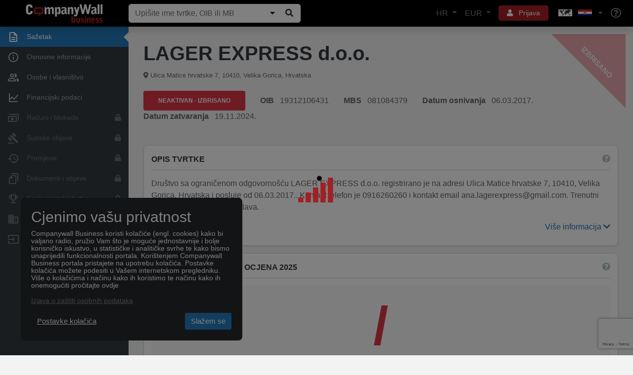

--- FILE ---
content_type: text/html; charset=utf-8
request_url: https://www.google.com/recaptcha/api2/anchor?ar=1&k=6Le_pfkUAAAAAEjkUvgUtkB1CtT_ezqnl0ud-Rag&co=aHR0cHM6Ly93d3cuY29tcGFueXdhbGwuaHI6NDQz&hl=en&v=PoyoqOPhxBO7pBk68S4YbpHZ&size=invisible&anchor-ms=20000&execute-ms=30000&cb=2roxuujx9x4u
body_size: 48814
content:
<!DOCTYPE HTML><html dir="ltr" lang="en"><head><meta http-equiv="Content-Type" content="text/html; charset=UTF-8">
<meta http-equiv="X-UA-Compatible" content="IE=edge">
<title>reCAPTCHA</title>
<style type="text/css">
/* cyrillic-ext */
@font-face {
  font-family: 'Roboto';
  font-style: normal;
  font-weight: 400;
  font-stretch: 100%;
  src: url(//fonts.gstatic.com/s/roboto/v48/KFO7CnqEu92Fr1ME7kSn66aGLdTylUAMa3GUBHMdazTgWw.woff2) format('woff2');
  unicode-range: U+0460-052F, U+1C80-1C8A, U+20B4, U+2DE0-2DFF, U+A640-A69F, U+FE2E-FE2F;
}
/* cyrillic */
@font-face {
  font-family: 'Roboto';
  font-style: normal;
  font-weight: 400;
  font-stretch: 100%;
  src: url(//fonts.gstatic.com/s/roboto/v48/KFO7CnqEu92Fr1ME7kSn66aGLdTylUAMa3iUBHMdazTgWw.woff2) format('woff2');
  unicode-range: U+0301, U+0400-045F, U+0490-0491, U+04B0-04B1, U+2116;
}
/* greek-ext */
@font-face {
  font-family: 'Roboto';
  font-style: normal;
  font-weight: 400;
  font-stretch: 100%;
  src: url(//fonts.gstatic.com/s/roboto/v48/KFO7CnqEu92Fr1ME7kSn66aGLdTylUAMa3CUBHMdazTgWw.woff2) format('woff2');
  unicode-range: U+1F00-1FFF;
}
/* greek */
@font-face {
  font-family: 'Roboto';
  font-style: normal;
  font-weight: 400;
  font-stretch: 100%;
  src: url(//fonts.gstatic.com/s/roboto/v48/KFO7CnqEu92Fr1ME7kSn66aGLdTylUAMa3-UBHMdazTgWw.woff2) format('woff2');
  unicode-range: U+0370-0377, U+037A-037F, U+0384-038A, U+038C, U+038E-03A1, U+03A3-03FF;
}
/* math */
@font-face {
  font-family: 'Roboto';
  font-style: normal;
  font-weight: 400;
  font-stretch: 100%;
  src: url(//fonts.gstatic.com/s/roboto/v48/KFO7CnqEu92Fr1ME7kSn66aGLdTylUAMawCUBHMdazTgWw.woff2) format('woff2');
  unicode-range: U+0302-0303, U+0305, U+0307-0308, U+0310, U+0312, U+0315, U+031A, U+0326-0327, U+032C, U+032F-0330, U+0332-0333, U+0338, U+033A, U+0346, U+034D, U+0391-03A1, U+03A3-03A9, U+03B1-03C9, U+03D1, U+03D5-03D6, U+03F0-03F1, U+03F4-03F5, U+2016-2017, U+2034-2038, U+203C, U+2040, U+2043, U+2047, U+2050, U+2057, U+205F, U+2070-2071, U+2074-208E, U+2090-209C, U+20D0-20DC, U+20E1, U+20E5-20EF, U+2100-2112, U+2114-2115, U+2117-2121, U+2123-214F, U+2190, U+2192, U+2194-21AE, U+21B0-21E5, U+21F1-21F2, U+21F4-2211, U+2213-2214, U+2216-22FF, U+2308-230B, U+2310, U+2319, U+231C-2321, U+2336-237A, U+237C, U+2395, U+239B-23B7, U+23D0, U+23DC-23E1, U+2474-2475, U+25AF, U+25B3, U+25B7, U+25BD, U+25C1, U+25CA, U+25CC, U+25FB, U+266D-266F, U+27C0-27FF, U+2900-2AFF, U+2B0E-2B11, U+2B30-2B4C, U+2BFE, U+3030, U+FF5B, U+FF5D, U+1D400-1D7FF, U+1EE00-1EEFF;
}
/* symbols */
@font-face {
  font-family: 'Roboto';
  font-style: normal;
  font-weight: 400;
  font-stretch: 100%;
  src: url(//fonts.gstatic.com/s/roboto/v48/KFO7CnqEu92Fr1ME7kSn66aGLdTylUAMaxKUBHMdazTgWw.woff2) format('woff2');
  unicode-range: U+0001-000C, U+000E-001F, U+007F-009F, U+20DD-20E0, U+20E2-20E4, U+2150-218F, U+2190, U+2192, U+2194-2199, U+21AF, U+21E6-21F0, U+21F3, U+2218-2219, U+2299, U+22C4-22C6, U+2300-243F, U+2440-244A, U+2460-24FF, U+25A0-27BF, U+2800-28FF, U+2921-2922, U+2981, U+29BF, U+29EB, U+2B00-2BFF, U+4DC0-4DFF, U+FFF9-FFFB, U+10140-1018E, U+10190-1019C, U+101A0, U+101D0-101FD, U+102E0-102FB, U+10E60-10E7E, U+1D2C0-1D2D3, U+1D2E0-1D37F, U+1F000-1F0FF, U+1F100-1F1AD, U+1F1E6-1F1FF, U+1F30D-1F30F, U+1F315, U+1F31C, U+1F31E, U+1F320-1F32C, U+1F336, U+1F378, U+1F37D, U+1F382, U+1F393-1F39F, U+1F3A7-1F3A8, U+1F3AC-1F3AF, U+1F3C2, U+1F3C4-1F3C6, U+1F3CA-1F3CE, U+1F3D4-1F3E0, U+1F3ED, U+1F3F1-1F3F3, U+1F3F5-1F3F7, U+1F408, U+1F415, U+1F41F, U+1F426, U+1F43F, U+1F441-1F442, U+1F444, U+1F446-1F449, U+1F44C-1F44E, U+1F453, U+1F46A, U+1F47D, U+1F4A3, U+1F4B0, U+1F4B3, U+1F4B9, U+1F4BB, U+1F4BF, U+1F4C8-1F4CB, U+1F4D6, U+1F4DA, U+1F4DF, U+1F4E3-1F4E6, U+1F4EA-1F4ED, U+1F4F7, U+1F4F9-1F4FB, U+1F4FD-1F4FE, U+1F503, U+1F507-1F50B, U+1F50D, U+1F512-1F513, U+1F53E-1F54A, U+1F54F-1F5FA, U+1F610, U+1F650-1F67F, U+1F687, U+1F68D, U+1F691, U+1F694, U+1F698, U+1F6AD, U+1F6B2, U+1F6B9-1F6BA, U+1F6BC, U+1F6C6-1F6CF, U+1F6D3-1F6D7, U+1F6E0-1F6EA, U+1F6F0-1F6F3, U+1F6F7-1F6FC, U+1F700-1F7FF, U+1F800-1F80B, U+1F810-1F847, U+1F850-1F859, U+1F860-1F887, U+1F890-1F8AD, U+1F8B0-1F8BB, U+1F8C0-1F8C1, U+1F900-1F90B, U+1F93B, U+1F946, U+1F984, U+1F996, U+1F9E9, U+1FA00-1FA6F, U+1FA70-1FA7C, U+1FA80-1FA89, U+1FA8F-1FAC6, U+1FACE-1FADC, U+1FADF-1FAE9, U+1FAF0-1FAF8, U+1FB00-1FBFF;
}
/* vietnamese */
@font-face {
  font-family: 'Roboto';
  font-style: normal;
  font-weight: 400;
  font-stretch: 100%;
  src: url(//fonts.gstatic.com/s/roboto/v48/KFO7CnqEu92Fr1ME7kSn66aGLdTylUAMa3OUBHMdazTgWw.woff2) format('woff2');
  unicode-range: U+0102-0103, U+0110-0111, U+0128-0129, U+0168-0169, U+01A0-01A1, U+01AF-01B0, U+0300-0301, U+0303-0304, U+0308-0309, U+0323, U+0329, U+1EA0-1EF9, U+20AB;
}
/* latin-ext */
@font-face {
  font-family: 'Roboto';
  font-style: normal;
  font-weight: 400;
  font-stretch: 100%;
  src: url(//fonts.gstatic.com/s/roboto/v48/KFO7CnqEu92Fr1ME7kSn66aGLdTylUAMa3KUBHMdazTgWw.woff2) format('woff2');
  unicode-range: U+0100-02BA, U+02BD-02C5, U+02C7-02CC, U+02CE-02D7, U+02DD-02FF, U+0304, U+0308, U+0329, U+1D00-1DBF, U+1E00-1E9F, U+1EF2-1EFF, U+2020, U+20A0-20AB, U+20AD-20C0, U+2113, U+2C60-2C7F, U+A720-A7FF;
}
/* latin */
@font-face {
  font-family: 'Roboto';
  font-style: normal;
  font-weight: 400;
  font-stretch: 100%;
  src: url(//fonts.gstatic.com/s/roboto/v48/KFO7CnqEu92Fr1ME7kSn66aGLdTylUAMa3yUBHMdazQ.woff2) format('woff2');
  unicode-range: U+0000-00FF, U+0131, U+0152-0153, U+02BB-02BC, U+02C6, U+02DA, U+02DC, U+0304, U+0308, U+0329, U+2000-206F, U+20AC, U+2122, U+2191, U+2193, U+2212, U+2215, U+FEFF, U+FFFD;
}
/* cyrillic-ext */
@font-face {
  font-family: 'Roboto';
  font-style: normal;
  font-weight: 500;
  font-stretch: 100%;
  src: url(//fonts.gstatic.com/s/roboto/v48/KFO7CnqEu92Fr1ME7kSn66aGLdTylUAMa3GUBHMdazTgWw.woff2) format('woff2');
  unicode-range: U+0460-052F, U+1C80-1C8A, U+20B4, U+2DE0-2DFF, U+A640-A69F, U+FE2E-FE2F;
}
/* cyrillic */
@font-face {
  font-family: 'Roboto';
  font-style: normal;
  font-weight: 500;
  font-stretch: 100%;
  src: url(//fonts.gstatic.com/s/roboto/v48/KFO7CnqEu92Fr1ME7kSn66aGLdTylUAMa3iUBHMdazTgWw.woff2) format('woff2');
  unicode-range: U+0301, U+0400-045F, U+0490-0491, U+04B0-04B1, U+2116;
}
/* greek-ext */
@font-face {
  font-family: 'Roboto';
  font-style: normal;
  font-weight: 500;
  font-stretch: 100%;
  src: url(//fonts.gstatic.com/s/roboto/v48/KFO7CnqEu92Fr1ME7kSn66aGLdTylUAMa3CUBHMdazTgWw.woff2) format('woff2');
  unicode-range: U+1F00-1FFF;
}
/* greek */
@font-face {
  font-family: 'Roboto';
  font-style: normal;
  font-weight: 500;
  font-stretch: 100%;
  src: url(//fonts.gstatic.com/s/roboto/v48/KFO7CnqEu92Fr1ME7kSn66aGLdTylUAMa3-UBHMdazTgWw.woff2) format('woff2');
  unicode-range: U+0370-0377, U+037A-037F, U+0384-038A, U+038C, U+038E-03A1, U+03A3-03FF;
}
/* math */
@font-face {
  font-family: 'Roboto';
  font-style: normal;
  font-weight: 500;
  font-stretch: 100%;
  src: url(//fonts.gstatic.com/s/roboto/v48/KFO7CnqEu92Fr1ME7kSn66aGLdTylUAMawCUBHMdazTgWw.woff2) format('woff2');
  unicode-range: U+0302-0303, U+0305, U+0307-0308, U+0310, U+0312, U+0315, U+031A, U+0326-0327, U+032C, U+032F-0330, U+0332-0333, U+0338, U+033A, U+0346, U+034D, U+0391-03A1, U+03A3-03A9, U+03B1-03C9, U+03D1, U+03D5-03D6, U+03F0-03F1, U+03F4-03F5, U+2016-2017, U+2034-2038, U+203C, U+2040, U+2043, U+2047, U+2050, U+2057, U+205F, U+2070-2071, U+2074-208E, U+2090-209C, U+20D0-20DC, U+20E1, U+20E5-20EF, U+2100-2112, U+2114-2115, U+2117-2121, U+2123-214F, U+2190, U+2192, U+2194-21AE, U+21B0-21E5, U+21F1-21F2, U+21F4-2211, U+2213-2214, U+2216-22FF, U+2308-230B, U+2310, U+2319, U+231C-2321, U+2336-237A, U+237C, U+2395, U+239B-23B7, U+23D0, U+23DC-23E1, U+2474-2475, U+25AF, U+25B3, U+25B7, U+25BD, U+25C1, U+25CA, U+25CC, U+25FB, U+266D-266F, U+27C0-27FF, U+2900-2AFF, U+2B0E-2B11, U+2B30-2B4C, U+2BFE, U+3030, U+FF5B, U+FF5D, U+1D400-1D7FF, U+1EE00-1EEFF;
}
/* symbols */
@font-face {
  font-family: 'Roboto';
  font-style: normal;
  font-weight: 500;
  font-stretch: 100%;
  src: url(//fonts.gstatic.com/s/roboto/v48/KFO7CnqEu92Fr1ME7kSn66aGLdTylUAMaxKUBHMdazTgWw.woff2) format('woff2');
  unicode-range: U+0001-000C, U+000E-001F, U+007F-009F, U+20DD-20E0, U+20E2-20E4, U+2150-218F, U+2190, U+2192, U+2194-2199, U+21AF, U+21E6-21F0, U+21F3, U+2218-2219, U+2299, U+22C4-22C6, U+2300-243F, U+2440-244A, U+2460-24FF, U+25A0-27BF, U+2800-28FF, U+2921-2922, U+2981, U+29BF, U+29EB, U+2B00-2BFF, U+4DC0-4DFF, U+FFF9-FFFB, U+10140-1018E, U+10190-1019C, U+101A0, U+101D0-101FD, U+102E0-102FB, U+10E60-10E7E, U+1D2C0-1D2D3, U+1D2E0-1D37F, U+1F000-1F0FF, U+1F100-1F1AD, U+1F1E6-1F1FF, U+1F30D-1F30F, U+1F315, U+1F31C, U+1F31E, U+1F320-1F32C, U+1F336, U+1F378, U+1F37D, U+1F382, U+1F393-1F39F, U+1F3A7-1F3A8, U+1F3AC-1F3AF, U+1F3C2, U+1F3C4-1F3C6, U+1F3CA-1F3CE, U+1F3D4-1F3E0, U+1F3ED, U+1F3F1-1F3F3, U+1F3F5-1F3F7, U+1F408, U+1F415, U+1F41F, U+1F426, U+1F43F, U+1F441-1F442, U+1F444, U+1F446-1F449, U+1F44C-1F44E, U+1F453, U+1F46A, U+1F47D, U+1F4A3, U+1F4B0, U+1F4B3, U+1F4B9, U+1F4BB, U+1F4BF, U+1F4C8-1F4CB, U+1F4D6, U+1F4DA, U+1F4DF, U+1F4E3-1F4E6, U+1F4EA-1F4ED, U+1F4F7, U+1F4F9-1F4FB, U+1F4FD-1F4FE, U+1F503, U+1F507-1F50B, U+1F50D, U+1F512-1F513, U+1F53E-1F54A, U+1F54F-1F5FA, U+1F610, U+1F650-1F67F, U+1F687, U+1F68D, U+1F691, U+1F694, U+1F698, U+1F6AD, U+1F6B2, U+1F6B9-1F6BA, U+1F6BC, U+1F6C6-1F6CF, U+1F6D3-1F6D7, U+1F6E0-1F6EA, U+1F6F0-1F6F3, U+1F6F7-1F6FC, U+1F700-1F7FF, U+1F800-1F80B, U+1F810-1F847, U+1F850-1F859, U+1F860-1F887, U+1F890-1F8AD, U+1F8B0-1F8BB, U+1F8C0-1F8C1, U+1F900-1F90B, U+1F93B, U+1F946, U+1F984, U+1F996, U+1F9E9, U+1FA00-1FA6F, U+1FA70-1FA7C, U+1FA80-1FA89, U+1FA8F-1FAC6, U+1FACE-1FADC, U+1FADF-1FAE9, U+1FAF0-1FAF8, U+1FB00-1FBFF;
}
/* vietnamese */
@font-face {
  font-family: 'Roboto';
  font-style: normal;
  font-weight: 500;
  font-stretch: 100%;
  src: url(//fonts.gstatic.com/s/roboto/v48/KFO7CnqEu92Fr1ME7kSn66aGLdTylUAMa3OUBHMdazTgWw.woff2) format('woff2');
  unicode-range: U+0102-0103, U+0110-0111, U+0128-0129, U+0168-0169, U+01A0-01A1, U+01AF-01B0, U+0300-0301, U+0303-0304, U+0308-0309, U+0323, U+0329, U+1EA0-1EF9, U+20AB;
}
/* latin-ext */
@font-face {
  font-family: 'Roboto';
  font-style: normal;
  font-weight: 500;
  font-stretch: 100%;
  src: url(//fonts.gstatic.com/s/roboto/v48/KFO7CnqEu92Fr1ME7kSn66aGLdTylUAMa3KUBHMdazTgWw.woff2) format('woff2');
  unicode-range: U+0100-02BA, U+02BD-02C5, U+02C7-02CC, U+02CE-02D7, U+02DD-02FF, U+0304, U+0308, U+0329, U+1D00-1DBF, U+1E00-1E9F, U+1EF2-1EFF, U+2020, U+20A0-20AB, U+20AD-20C0, U+2113, U+2C60-2C7F, U+A720-A7FF;
}
/* latin */
@font-face {
  font-family: 'Roboto';
  font-style: normal;
  font-weight: 500;
  font-stretch: 100%;
  src: url(//fonts.gstatic.com/s/roboto/v48/KFO7CnqEu92Fr1ME7kSn66aGLdTylUAMa3yUBHMdazQ.woff2) format('woff2');
  unicode-range: U+0000-00FF, U+0131, U+0152-0153, U+02BB-02BC, U+02C6, U+02DA, U+02DC, U+0304, U+0308, U+0329, U+2000-206F, U+20AC, U+2122, U+2191, U+2193, U+2212, U+2215, U+FEFF, U+FFFD;
}
/* cyrillic-ext */
@font-face {
  font-family: 'Roboto';
  font-style: normal;
  font-weight: 900;
  font-stretch: 100%;
  src: url(//fonts.gstatic.com/s/roboto/v48/KFO7CnqEu92Fr1ME7kSn66aGLdTylUAMa3GUBHMdazTgWw.woff2) format('woff2');
  unicode-range: U+0460-052F, U+1C80-1C8A, U+20B4, U+2DE0-2DFF, U+A640-A69F, U+FE2E-FE2F;
}
/* cyrillic */
@font-face {
  font-family: 'Roboto';
  font-style: normal;
  font-weight: 900;
  font-stretch: 100%;
  src: url(//fonts.gstatic.com/s/roboto/v48/KFO7CnqEu92Fr1ME7kSn66aGLdTylUAMa3iUBHMdazTgWw.woff2) format('woff2');
  unicode-range: U+0301, U+0400-045F, U+0490-0491, U+04B0-04B1, U+2116;
}
/* greek-ext */
@font-face {
  font-family: 'Roboto';
  font-style: normal;
  font-weight: 900;
  font-stretch: 100%;
  src: url(//fonts.gstatic.com/s/roboto/v48/KFO7CnqEu92Fr1ME7kSn66aGLdTylUAMa3CUBHMdazTgWw.woff2) format('woff2');
  unicode-range: U+1F00-1FFF;
}
/* greek */
@font-face {
  font-family: 'Roboto';
  font-style: normal;
  font-weight: 900;
  font-stretch: 100%;
  src: url(//fonts.gstatic.com/s/roboto/v48/KFO7CnqEu92Fr1ME7kSn66aGLdTylUAMa3-UBHMdazTgWw.woff2) format('woff2');
  unicode-range: U+0370-0377, U+037A-037F, U+0384-038A, U+038C, U+038E-03A1, U+03A3-03FF;
}
/* math */
@font-face {
  font-family: 'Roboto';
  font-style: normal;
  font-weight: 900;
  font-stretch: 100%;
  src: url(//fonts.gstatic.com/s/roboto/v48/KFO7CnqEu92Fr1ME7kSn66aGLdTylUAMawCUBHMdazTgWw.woff2) format('woff2');
  unicode-range: U+0302-0303, U+0305, U+0307-0308, U+0310, U+0312, U+0315, U+031A, U+0326-0327, U+032C, U+032F-0330, U+0332-0333, U+0338, U+033A, U+0346, U+034D, U+0391-03A1, U+03A3-03A9, U+03B1-03C9, U+03D1, U+03D5-03D6, U+03F0-03F1, U+03F4-03F5, U+2016-2017, U+2034-2038, U+203C, U+2040, U+2043, U+2047, U+2050, U+2057, U+205F, U+2070-2071, U+2074-208E, U+2090-209C, U+20D0-20DC, U+20E1, U+20E5-20EF, U+2100-2112, U+2114-2115, U+2117-2121, U+2123-214F, U+2190, U+2192, U+2194-21AE, U+21B0-21E5, U+21F1-21F2, U+21F4-2211, U+2213-2214, U+2216-22FF, U+2308-230B, U+2310, U+2319, U+231C-2321, U+2336-237A, U+237C, U+2395, U+239B-23B7, U+23D0, U+23DC-23E1, U+2474-2475, U+25AF, U+25B3, U+25B7, U+25BD, U+25C1, U+25CA, U+25CC, U+25FB, U+266D-266F, U+27C0-27FF, U+2900-2AFF, U+2B0E-2B11, U+2B30-2B4C, U+2BFE, U+3030, U+FF5B, U+FF5D, U+1D400-1D7FF, U+1EE00-1EEFF;
}
/* symbols */
@font-face {
  font-family: 'Roboto';
  font-style: normal;
  font-weight: 900;
  font-stretch: 100%;
  src: url(//fonts.gstatic.com/s/roboto/v48/KFO7CnqEu92Fr1ME7kSn66aGLdTylUAMaxKUBHMdazTgWw.woff2) format('woff2');
  unicode-range: U+0001-000C, U+000E-001F, U+007F-009F, U+20DD-20E0, U+20E2-20E4, U+2150-218F, U+2190, U+2192, U+2194-2199, U+21AF, U+21E6-21F0, U+21F3, U+2218-2219, U+2299, U+22C4-22C6, U+2300-243F, U+2440-244A, U+2460-24FF, U+25A0-27BF, U+2800-28FF, U+2921-2922, U+2981, U+29BF, U+29EB, U+2B00-2BFF, U+4DC0-4DFF, U+FFF9-FFFB, U+10140-1018E, U+10190-1019C, U+101A0, U+101D0-101FD, U+102E0-102FB, U+10E60-10E7E, U+1D2C0-1D2D3, U+1D2E0-1D37F, U+1F000-1F0FF, U+1F100-1F1AD, U+1F1E6-1F1FF, U+1F30D-1F30F, U+1F315, U+1F31C, U+1F31E, U+1F320-1F32C, U+1F336, U+1F378, U+1F37D, U+1F382, U+1F393-1F39F, U+1F3A7-1F3A8, U+1F3AC-1F3AF, U+1F3C2, U+1F3C4-1F3C6, U+1F3CA-1F3CE, U+1F3D4-1F3E0, U+1F3ED, U+1F3F1-1F3F3, U+1F3F5-1F3F7, U+1F408, U+1F415, U+1F41F, U+1F426, U+1F43F, U+1F441-1F442, U+1F444, U+1F446-1F449, U+1F44C-1F44E, U+1F453, U+1F46A, U+1F47D, U+1F4A3, U+1F4B0, U+1F4B3, U+1F4B9, U+1F4BB, U+1F4BF, U+1F4C8-1F4CB, U+1F4D6, U+1F4DA, U+1F4DF, U+1F4E3-1F4E6, U+1F4EA-1F4ED, U+1F4F7, U+1F4F9-1F4FB, U+1F4FD-1F4FE, U+1F503, U+1F507-1F50B, U+1F50D, U+1F512-1F513, U+1F53E-1F54A, U+1F54F-1F5FA, U+1F610, U+1F650-1F67F, U+1F687, U+1F68D, U+1F691, U+1F694, U+1F698, U+1F6AD, U+1F6B2, U+1F6B9-1F6BA, U+1F6BC, U+1F6C6-1F6CF, U+1F6D3-1F6D7, U+1F6E0-1F6EA, U+1F6F0-1F6F3, U+1F6F7-1F6FC, U+1F700-1F7FF, U+1F800-1F80B, U+1F810-1F847, U+1F850-1F859, U+1F860-1F887, U+1F890-1F8AD, U+1F8B0-1F8BB, U+1F8C0-1F8C1, U+1F900-1F90B, U+1F93B, U+1F946, U+1F984, U+1F996, U+1F9E9, U+1FA00-1FA6F, U+1FA70-1FA7C, U+1FA80-1FA89, U+1FA8F-1FAC6, U+1FACE-1FADC, U+1FADF-1FAE9, U+1FAF0-1FAF8, U+1FB00-1FBFF;
}
/* vietnamese */
@font-face {
  font-family: 'Roboto';
  font-style: normal;
  font-weight: 900;
  font-stretch: 100%;
  src: url(//fonts.gstatic.com/s/roboto/v48/KFO7CnqEu92Fr1ME7kSn66aGLdTylUAMa3OUBHMdazTgWw.woff2) format('woff2');
  unicode-range: U+0102-0103, U+0110-0111, U+0128-0129, U+0168-0169, U+01A0-01A1, U+01AF-01B0, U+0300-0301, U+0303-0304, U+0308-0309, U+0323, U+0329, U+1EA0-1EF9, U+20AB;
}
/* latin-ext */
@font-face {
  font-family: 'Roboto';
  font-style: normal;
  font-weight: 900;
  font-stretch: 100%;
  src: url(//fonts.gstatic.com/s/roboto/v48/KFO7CnqEu92Fr1ME7kSn66aGLdTylUAMa3KUBHMdazTgWw.woff2) format('woff2');
  unicode-range: U+0100-02BA, U+02BD-02C5, U+02C7-02CC, U+02CE-02D7, U+02DD-02FF, U+0304, U+0308, U+0329, U+1D00-1DBF, U+1E00-1E9F, U+1EF2-1EFF, U+2020, U+20A0-20AB, U+20AD-20C0, U+2113, U+2C60-2C7F, U+A720-A7FF;
}
/* latin */
@font-face {
  font-family: 'Roboto';
  font-style: normal;
  font-weight: 900;
  font-stretch: 100%;
  src: url(//fonts.gstatic.com/s/roboto/v48/KFO7CnqEu92Fr1ME7kSn66aGLdTylUAMa3yUBHMdazQ.woff2) format('woff2');
  unicode-range: U+0000-00FF, U+0131, U+0152-0153, U+02BB-02BC, U+02C6, U+02DA, U+02DC, U+0304, U+0308, U+0329, U+2000-206F, U+20AC, U+2122, U+2191, U+2193, U+2212, U+2215, U+FEFF, U+FFFD;
}

</style>
<link rel="stylesheet" type="text/css" href="https://www.gstatic.com/recaptcha/releases/PoyoqOPhxBO7pBk68S4YbpHZ/styles__ltr.css">
<script nonce="inV_9wXUakIJXI7nIhwd-Q" type="text/javascript">window['__recaptcha_api'] = 'https://www.google.com/recaptcha/api2/';</script>
<script type="text/javascript" src="https://www.gstatic.com/recaptcha/releases/PoyoqOPhxBO7pBk68S4YbpHZ/recaptcha__en.js" nonce="inV_9wXUakIJXI7nIhwd-Q">
      
    </script></head>
<body><div id="rc-anchor-alert" class="rc-anchor-alert"></div>
<input type="hidden" id="recaptcha-token" value="[base64]">
<script type="text/javascript" nonce="inV_9wXUakIJXI7nIhwd-Q">
      recaptcha.anchor.Main.init("[\x22ainput\x22,[\x22bgdata\x22,\x22\x22,\[base64]/[base64]/[base64]/ZyhXLGgpOnEoW04sMjEsbF0sVywwKSxoKSxmYWxzZSxmYWxzZSl9Y2F0Y2goayl7RygzNTgsVyk/[base64]/[base64]/[base64]/[base64]/[base64]/[base64]/[base64]/bmV3IEJbT10oRFswXSk6dz09Mj9uZXcgQltPXShEWzBdLERbMV0pOnc9PTM/bmV3IEJbT10oRFswXSxEWzFdLERbMl0pOnc9PTQ/[base64]/[base64]/[base64]/[base64]/[base64]\\u003d\x22,\[base64]\x22,\x22w7bClSMIGSAjw6fCvUwbw6sjw4QrwrDCtsOgw6rCnxR1w5QfLsKXIsO2d8KGfsKsekPCkQJnTB5cwq/CtMO3d8O6LBfDh8KXR8Omw6JXwrPCs3nCosO3woHCuhvCtMKKwrLDrk7DiGbCqMO8w4DDj8KQFsOHGsK+w7htNMK3woMUw6DCkMKsSMOBwqHDtk1/wofDvwkDw4x1wrvChiUtwpDDo8Oyw7BEOMKUS8OhVjrCuxBbbmA1FMOJbcKjw7ghG1HDgRjCuWvDu8OVwoDDiQogwpbDqnnCtzPCqcKxHcO1bcK8wofDu8OvX8K/w5TCjsKrIcKIw7NHwokxHsKVCMKPR8Okw6gQREvCscO3w6rDpnpsE07CgsOfZ8OQwr5rJMK0w5XDvsKmwpTCisKqwrvCuzHCpcK8S8KUGcK9UMO7woooGsOuwrMaw752w64LWWbDjMKNTcO7HRHDjMKow6jChV8Owpg/IEkCwqzDlT/CucKGw5k4wolhGl3CscOrbcO4RCgkMsO4w5jCnlrDtEzCv8K/XcKpw6luw6bCvigGw6kcwqTDtMOBcTMAw6dTTMKXNcO1PxZSw7LDpsORcTJ4wqDCsVAmw754CMKwwqcswrdAw6gVOMKuw4o/w7wVRw54ZMO7wrg/[base64]/Ck8Kcw4sgwpnCpG5Cw5nCjcKbw77CoMO6w4HDnyYHwrtww5TDhMOuwrvDiU/[base64]/[base64]/[base64]/[base64]/Cux/Cj8KUdhzDrsKCwo7DusK3wpFOwqArLBI9SSNvG8K7w7hkGAsHwoVaB8Kmw5bDisK1WTnCvMONw5FNLhrCkDs9wokkwohBMsOGwrfCoTA2dsOHw4w4w6TDnSbCssKAFsK+QsOJDUzDnyDCosOMw4LCpBQgVcOZw4PClsObEV/DucOpwrMbwpvDlMOKCsOKw7rCvsKVwr3CrsOvw5HCr8KNdcKIw6rDvUhdJwvCmsOgw4/DsMO1Vj8nEcKcdl5lwoIgw4LDuMOpwq3CoXfCk0gBw7RtKcOQD8KxWMOBwqsUw7TDo0tvw79kw4LCgcKxwrVHw7AYwrPDiMKQGRQSwqQwAsOpa8KsY8OfY3PDizYAVMOfwq/CjsO/wrgfwowIw6F0woV/[base64]/w6jCoMKYw55awrbDhVrCksOVwpPCgUfCtz/DjmoGw5TCnWtYw7XCgRPDgWhLwqXDlE/[base64]/[base64]/bcOyQkvCocOSw5BDw47ChsKtw7DDlMKuLlbDi8KvDkjDpgvCrhXCgcKBw7F3VMOkV2UcIAl9ZEgzw5zCnBY+w6LDuErDocOkwo0yw47CsjQ/Ih3DqmtqC1HDqCo3w4gjGy7CpcO/wp7CmRlmw6JEw77DucKKwpLCmnjCr8OGwoYGwr3Co8OQW8KfKDEjw4EwPsKiRsKbBA5+cMK2wr/CsRDDonpTw4JTA8KEw6jDqcOww4lvbcO3w5/Cr2bCsEtJbXIRwrx/[base64]/w4TCiQEmw4gKw4sVwpFDw7tNw5lkwqI/wrHCqhbChznChUDCpVtEw4hwR8Kzwq83AxB4NSIow6Z6wog/wq3CmktCTsKbfMKrfsO0w6HDmF9gFsOxwobChcK8w5PCtsKOw67Dtzt4wqY5VCrCu8KSw4plUMK1eUVywrdjScOXworChEc6wqXChUXDgcODw5E1GinDmsKRwq8jXhXDsMKXJsKVS8Kyw5UCw7BgdSnDt8K4JsOMAsK1KT/Dig4wwofCucKHGW7ChTnDkTFOw53CogMnI8O+B8OdwoDCunhow47Duk/DgDvCvjzDugnCnQjDicOOwrVUWcOIZVvCsmvCpMOtZcKODlbDghnCgnfDgXPCiMOpd342wrJ5wqzDu8KJw6XCtmXCp8OEwrbCi8OuaXTCixbDmsKwE8KYesKRQcKWXsOQw6rDr8O6wo5DdAPDrCPCm8OJXMKXwqHCvsOPAGYId8OZw4xGWCgCwo9FBQ/ChsOmJMK8woYLRcKiw6MlwovDncKUw6bDucOUwr7CrMK6EEPCvDkMwqbDlTnCjnvCgsKnXcOOw4JVBMKDw6dOWsODw6FYen8uw5d/wqzClsKqw53DtcOVYjMnUMOjwoDCrGTCicO2fMK9wqzDh8Oiw73DqRDDlsOmwrJpGcOZDAU8YsOXLF7CiVcodcOVDcKPwohGBMO8wpvCqhk8IUQNw5UowpTDmMOmwpHCtMKYWCVXUMKsw5Qnwp3CpkB6OMKhwpTCr8ObPQdaUsOAw4FAwo/CvsKbLF3Cj0PDmcKlw451w7HDosKYUMKKY1vDsMOEIkbCncOfwpnCl8Kmwphuw5XClMKoYMKNbMOcd3rDnMKJKsOtwpQYYAFBw7jCgMO1I2ceN8Oww4gpwrDCucO0AcO4w5MVw5RfQEtXw7NGw70mBwlHw44OwqbCgMKKwqjDlsO/[base64]/DjcOlLMO/[base64]/CsU/CoQbDhsKJw6M+cQLCj8K2w6PCpgTDqsKRK8OcwpwXIsKaF0nDocKBwo7DslPDvltqwoRSN3Y/S1AXwpkGwqfCjGYFP8KIw7xCXcKEw7LClsONwrLDnBJuwpl3w6sCw7Qxb37DknYbIcO8w4/DgAXDs0ZBMHXDvsO/CMOtwpjDpn7CnV90w64rwofCrzHDiCPCnMOlEMO4wrdtIV7CtsO/FMKHZMKXXsObYcO3H8Knw7jCtFNyw6txTU87wqJ6wrAxZVMHBMKtL8K1w4vChcKOcUzCvikUIxDDgEvClVTCrcOZP8KfbxrDrgxiMsKdwo/Cl8OCwqFpCgZBwr8xJBfCi0k0w4xnw7cjwq7ConHDrsOpwq/DrUPDr01MwqXDssKaXsKzJnbDvsOYw64zw6fDvDFRXcKXQ8K9wro0w4sLwpgaKsK7bxkfwqTDrcK8wrfCk0/DqcKdwo4lw5NhX0gswps+CUVEXsKfwr/[base64]/[base64]/CnMK5w7pXwoQBUyHDm8KOS0jCkTRZwrxCasKlwpTCmcKawpjDoMO0w4sKwrM5w6rDmsK5D8KhwpTDn1FnVkjCvcOFw6xQw5wgwpg4wp/CsyM8ax5PInFJYsOSC8OfScKFw5nCs8ONS8KNw4tOwqlPw64QGD/[base64]/DvMO3woPCucKAaxTDt8KYwpTCggAgw7dawp3DlRXDkSfDrsOpw5TCg24ARzBewpVRBRnDoGzCmmphO1pKHsKoUcO/[base64]/DqCnClxfDuQHCjMOtwqLCuMOFShQcWsOLw5bDjsOnwo/[base64]/U3TDsRNhw6fClXRiwrLCvznCkBYTwps7wovDsMKlwpXCqi99bsOGY8OISQEHAR7CnxLDl8KrwpPDkm5Ow7DDhcOvJsKJBMKVfsKFwqTDnHvDnsKcw6lXw61RwprCsSPDvh01EsOvw7zCucKxwqcIeMOJwoXCtMKuFUrDqF/DmwHDnk0hTUfDiMKBwqwIKUbDmQhQJAF5wpVSw5HDtEpTQ8K+w6pEa8OhfhYpwqYHccKUw6AjwodWOH1HTMOyw6dwe1/[base64]/[base64]/DksOzw6fCtSIEEz03OsKew5DCtU96wrhLeSvDvD7DpcOSwq/[base64]/DqMKIw45wW8KgOELChwwWw4rDpMODQ8KcwplgGMOEwqlTYcOYw5IyFsKPC8OkYC5ywqjDpizDjcOqNMKxwpfCk8Ogwpwvw7XDqFvCq8Omw4HClHbDhsKowpVFw63DpDNhw41QAV7DvcK0wq/ChwAKXcOGWsKoaDoqJRLDpcKrwr/CpMKcwosIwoTCn8KMZgAawprCslzCrsKIwrsmMsOxw5LDtsKzKx/DjMKyQG3CpxUhwqTDgAEMw4dSwroCw5MEw6TDv8OLFcKRw6NRdBgtA8O2w5ISw5I1fw1TLlbDjE3CoHB1w5vDmCNqEF0Sw5Jcw57DqMOnKMKIw4jCusKqNcOKNsO7w40Nw7DChlVZwoFAwq16EMOUw4XCp8OrfGvCqMOOwoFvI8O5wrvCu8KuCsOewrJEZS/DhXEmw5PClD3DlsO9ZcOpMxphw6LChTthwoBhVMOxDU3DqcO5w5gtwpbDssKjVcOkw7o7NMKcP8Kvw7kMw6Jxw6nCqcK/[base64]/DnFTDnz5kesKNRMKqKMK0w4JSWUEEesKUYw7DqjleOsO8wr18IUE/w7bDnjDCqcK/X8KrwozDgVfCgMOWw7vCkko3w7XCtGfDksOVw7hYZsKzGsKNw7fDqFcJEcKJwroTNsO3w79IwrtOL2Z2woDCvMKtwoEZdsKLw4HCkzkaTsOsw6RxG8Kiw64INcO/w4jDk2PCh8OBEcOMKVTCqDYPw7LCinnDnlw1w4ckQCBWVwcNw4FMa0Jvw4jDgxxxIMOZQcOnJgFUbDnDoMKvwrpnwoHDp1gyworChAp7McK7UsK4QHDCrGfDlcOqQ8K7wrnCvsO9RcKtW8KSNhohw6V1wrvCiRdMdMO9w7NswozCh8KKLC/DlcOBwqxCMlvChwwKwrHDoXPCicOyfsO4dcOZQ8ODG2HChUAiNcKYZMOfw6jDiEp3b8OEwr5xRDTCncOGw4zDs8OACWhDwq7DtwzDkgRgw7sAw65XwpTDhhM2w5lawq1Kw6HCk8KLwpYfIw16G04sBFnCql/Cr8KewohOw55XKcKfwpFHbCFcw5Mqw4HDn8K0wrh4HGDDg8KaDMOJT8KDw7nCi8O7JRjDrR0aZ8KCO8Okw5HConEXcT8sLsKYUsKzFMObwoM3wrPDjcK8LyfDg8KSwoFWw4olwq7Ci0dJw5gef1low53Cnh8fAnwZw53DglYbQ3XDs8OeZznDmMKwwqRLw4xtVMK/ZRtpW8OREXtzw6hkwpgdw6DDh8OMwqQwKwN6wrNyE8O5wpjCuk1kT15sw48WL1bDrMKSwphqwrVcwq3CpsOhwqQow5BFw4fCtcKqw6bDrlLDssKmdSRoDkRcwrVfwqJweMOMw6HCkVQDJDfCgsKLwrkfwostbsKXw65sYFLCkgJWwrBzwpDCnCnDhysowp/DkE7CmDXCv8Oewrd8HRlfw5F/CMO9ZMODw7LDl0vCkzfDjgHDjMKpw4fDh8KxecOtAMO6w6Vtwog5PX0ZT8O+AcKEwp4df0tlMFQnb8KqLit5UgnCh8KgwoI4wokbCw3CvMOLdMOAKMKow6XDqcKxJCpzwrXCiAJJwrVrHMKFFMKMwqzCvXDCvcOmL8O5w7FFQyHCp8OHw79qw64Rw7/CusO7UMKoSAVLQcK+w7HCmcKgwq4EJMKKw6PDkcKwGXtHY8KYw5k3woY4Z8OZw5whw7UUXMKXw4gTwp48BsKBwrEhwoHDtS7DsgTCncKpw7EfwozDnz7Dp19wTMKHw7Jgwp/DssK/w5jCgnrCl8KOw6dzSxbCmcOfw7HCgUvCi8OgwobDrSTCpMKmUsOHf1IWGGDDtRjDtcK5Q8KFNsKwRUl3bRx9w5g0wqvCq8KGH8OhFsKmw4RvRCxZwqBwChPDpzlZTlrCiDfCoMKiwp7DjcORwoZUJmLCg8KPw7PDg0YPwoESDsKGw5/DuBjCiT1kKcOFwrwPGlpuLcOyN8KHJgPDmyvCpjQ8w4zCrlVSw67Dty9ew5rDohQJSTooD1rCosKqFjVzbMOXeCwgw5Z0JysPfn9HDEMUw6HDtcKnwqTDjy/[base64]/DlMOrw6x1SEZJCMK5w55tEsKSw4d3C2t6BirDnFg3QsOxwoBJwrfCjFHCjMOmwplUbMKnbnhucVshwqvDusKLWMKsw6zCnDhOaWXCgXMZw49Ww7/Ch0tZVQpPwo3CrR0wXlAfK8OWM8O4w687w6LDhCjCumFtw5/Dpiolw6nDmQAWEcOhwr8Yw6zDh8ORwobCgsKkLMOMw6XDulUlw519w75sXcKBGcK4wrA2V8KJwqplwpUDaMOPw4wANzfDkcOowr0Pw7AYWMKTD8OUwr7ClMOjSldeLzrCvybDugrDmsK/BcO6wpzCocKCHBxFQE3CtypVAih+b8Ktw5Evw6lkT09DCMKIw4VlasK5wr5pWcOrw54mwqjCvCHCpSdhFMK5woTCgMKyw5XDgcOAw5/DtMKWw7DCh8KAw5RmwpF0SsOsSsKMwoptw5TCtw91bVBTCcO+EHhYc8KUPQzDgBRHC34CwoLCo8Ogw5LDtMKHNcOtcMKsYn8Gw6lCwrHCm3QEZMKJS2bCnHLCncKvOzPCgcKhBsOqUThtCcOpJsOxOEHDtTR/wpUWwotna8OYw43Dj8KFwqHCtMOtw5ktwrBCw7PCnmHCtcOnwprCjzvCkMOEwo4EXcKMCxfCqcO3FcK9S8KywrDCmxbChMK4UsK4LmoMw57DnMK2w5E8AMK8w77CqybCi8KOYsKBwodCw7/[base64]/DkMKqwqF5HcOkwpDDrsOiYSEccsK5w5zCtHpCTVhtw7rDoMK7w6ExLhjCn8Kww4vDpsKbw6/Cqgwaw6lAw4rDmlbDnMOie21tCm09w4sUeMKZw7lfUlTDjcK9wqnDkVolMMKgDMKEw6Yow4w0BMK3NUbDnQg/[base64]/CtzwPwrTDvDLCi8KEw57DkMKOAUFRwr5Sw7s0NMKaU8O8wpLDvmJDw6bCtT5Lw4fDqkfCp0Q6wo8ieMO3ZcK8wqczLkfDvgg1FsOLDUbCisKww4xjwpIfw5AkwqLCkcOKw6/[base64]/YsKIw7fCs8KfEMOlI8ORwrgHwp9Jw6Fmw7DCnWnDlAkxSsK1woBdw5wHd19vwrh/wrDDusOwwrfDhEZnZ8Knw6LCtm4Swp/DvMO2TsOoTHXChxnDkz7Ci8KYUFvCpsOhdsOYw5t4Uw00XA7DvcOmfTHDjU0OHyx5OX7CvkzDp8KENMOGC8OJfkLDujzCrjjDt1RGwr8IRMONZMOOwrHCkhVOSXfCp8KYNisFw7dcwqI6w59mXyAMwp4gF3/Dpy/[base64]/DkcKBaMOjw7fDicOowoVEwpbDt8OGERsUw7LDtFMWPw/CrsKBHcOaKgokX8OXNcK0UAMVwp4uNwTCvy3DtF3Ct8KJNsOuLMKowp86VHA0wqwCT8KzaAEEDinCr8O4w70KFGtRwqtrwojDmCPDhMOVw7TDmnwcBRZwVFAZw6xLwrJHw69aGMOddMO+b8K9dwEEFQvCq2EHJcK1HhQEw4/DtA1kwqDCl3jCrWjChMKJwrXCvMOjAsOldcKxHFXDpFPCkcODw6bCiMKZPSDDvsO6YMK6w5vDpWTDiMOmRMKpExd4Vj1mAcKtw6/Dr1XCoMOYAsOew5HCgx/DrcO8wrgTwqIDw5o/O8KJGwLDqMKiw73Cj8Odw6Ucw7UgKh7Cq14qSsOWw57CjGPDnsKZdMOMdcKTw7Viw7zCmyPDkElWYsKDbcOlC2dfHMKSf8OYwro/EcOLUmzDj8KNw4bDl8KQclfDu08JVsK8CV/DjMOrw6UHw7pNMyodS8KGeMKuw6vCh8KSwrTDiMO9wozClSXCscKUw4ZwJj/Cum/Ct8KZWMOow67ClWcdw5HCshQTwozCuArDhDR9RsOdwrJdw7NXw5/DpMOsw4TCpC0hXT3CscOodGERcsKFw41mCCvCv8OpwobCgCNIw7USa2gdwrw8wqHCr8K0wotdwoHDmsO4w69kwqQKwrFyA0TCtydJNgEcwpIvQUJQKcKdwoLDkD9aa206woTDlsKjJyloMGEFwrjDvcK8w67DrcO4woMKw5rDocOGwowSVsK/w57DuMK1wonCjnZTw7fCm8OETcOOJMOew7DDq8OAacODcCshZC7DrxYJw444worDrUDDoDnClcOyw4LDhA/[base64]/Dr23DnH1cd2XDrsKfwqtGTHzClE/Dr3/CkcOXF8OQCMOwwqBfWcKBS8KJwqEpwpjDiVVmwpUkQMO4wqDDo8OXScOWaMO0Qj7DtcKIS8Orw4h4w41kOXxAUsK6wpLCh0vDtGLCjhLDk8OhwrIowqx0wpjCjHJvFQBWw7ZXaTbCrlkNTgnCoibCjnJtKUAOCH/CvsO+dsOBbMK/w5rCtT7DhsK5O8OKw7hSJcO7RQ/Cr8KbICFLM8OZAGvDuMO+URLCrcKgw63DrcOeGcOlEMKIf0NIOS/DscKJEh7CjMKxwr/CgcO6cRPCpBs7K8KQG2zCksO3wqgIDMKIw6JMN8KYFMKQw7HDocO6wozChMO5w4p4SMKGw6oSDSgGwrjCjMOBGDRubxFLwpYHw75OXcKKPsKWw7R7PsKWwqNuw6Bzwo7DoXsgw7s/wpwoMW4lwprCoFETc8O8w7ILwpoUw6JLYsOZw43DgcKgw7E1X8OJG1LDhAvCssOHworDigzCoVXDp8KAw67CmQnDrDzDlifDpMKewpzClcOtUcKVw6UqYMOCRsOkR8O/JcKcwp1Kw6BBwpHDgsK4wrNJLcKCw57DugNeacKkw7lEwrV0w4Rpw7ozRsKdAsKoJcONKAwiexVkYzvDsAPCgMOdBsOewqUDRgAAC8OTwp7DvzLDvnhBG8Knw6/DgMOGw6HDtsKJAMO6w4/DsQHCnsO8wpDDjEMjB8OawqBCwpk3wqNgwrcxwo57wqVQH1pvNMK4Q8KAw4FAZsK7wonDp8KAw6fDkMOpHcK8CirDvsKkcQJyDMKhVhTDr8KlYsOuWi56FcOCOV1WworDpTp7Z8KBw7hxw7fCvsOVw7vClMKSw7TCvhnClFjCmcKVIigdXS0awp/Cm2TChU/CjwvCgcK/w4Q0wr4iw5J2dnRMXDjCtH07wopRw518w4rChjLDsybCrsKpPEYNw6XDosOswrrCsz/[base64]/CjcOnfcO0wr1/w7k0wqPCuSNJFwrCo0rClsKew6XCqHbCtikwcVJ4CsO3wqwxwrPDh8KEw6jDpmnCplQvwqsGJMKkwr/DmcO0w5vCrhccwqR1D8KIwoHCucOvV24fwpNxM8OofcOmwq86PGPChWIiwqjCkcKsfCg/fGXDjsKbKcKBw5TCiMKlYMOCwpsMDsKzWRPDu0PDksOIZcOAw6bCqMKewrppRBstw6d1cz7DrMOmw614ExjDrAzCgsKewoB9QRAEw47CsyAqwp4eKQTDqsOww6/ChEdOw6Vnwr/CogrDswE/[base64]/CshnCtQXCpWNHMsKFw7nChj/CmsOxYcKJPsKjw70Xw79VBUxMKk/[base64]/CscKYwqd7w6RVw54Uw5HCtX4Vw6Qzw44Ew74HQ8KXXcKnU8KUwooWGMKgwodbX8Krw7sMwq5CwqcFw6bCtsOcMcOqw47Dkgkewo5Cw4UXaCdUw4PChsKcwpDDvkjCg8OSNcK2w7YnJcO1wrlkGUzCuMOeworCij/[base64]/[base64]/CicO1wp7CjsOJUVEyJsKgwrwhw4Ebw7nCkcKIIAvCvzFJXcKHdCLCi8KaBinDoMO1CsKiw6YWwrLDtA/CmHfCsRrCqlHCskbDmsKYIRkAw6Ntw69CJsOAcMOIEyBPaxbDnmLDvA/[base64]/[base64]/CkMOBD3PCrMKhw440wobChRnCgsOzcMOXw4wWeFwIwoPDhg4Mb0LDhTgfEUI2w7Baw6PDj8O9wrYCPDxgPwk7w43CnkjCkDktOcK/UzPDg8OkZQbDgjrDtsOIHSkkYsKow5bCmBk6w7bCnMOYfcOKw6DChcO5w4xDw6TDjcK/[base64]/w7jCtSBtTsObwoBJE0hhRxXCvk43VsKRw4JYw4INeVDCknvCsGwiwpxAw5vDhsO9wonDr8O7fRNdwpcBe8KafAkgCwXCkzpPcShQwqkoI2VtWgpQYllGKBo7w5IWJXXCrMOmVMOEwp/DkwnDusK+O8OcezVaworDmMKEfBsewp0vasKYw7fCoAzDisKpQyDCjMOTw5DDpMOlw6cSwrHCqsOhUUQ/w4LCj2rCuAnCgDMPDRwlViUWw7XCg8ONwoRBw7LCscKfQ1/DhcKzcArCuXrCljXDmwpkw7tlw47Cr0lrw6LCjUNAMQTDvzEoZRbDlD0Awr3ChMOrFcO7wrDCmcKDacK8AsKHw45rw61Fw7XCjCLDtVY0wrLCsFR2w63CnQDDu8OEB8KmeldmIcOkARlbwrHCvMOawr5/HMO9BUnCvATCiAfDhMKQFytzc8O/w67CnwDCvsOnwp7Dl3hFX2LCjMOaw5zClMOpwr/CgxBdwpLDiMO/[base64]/DhG4Jwq5NwoEpblZFwql3bcKqecKXcMONwqHClsOywqrCtHPDhysww5IMw7Q3EQ/[base64]/woVUwpRTOD7DnDVswo9hw6QzBgLCqhcOAMO4FTFoTRvDucOTwr3CoX7CrsONw7ZaHcKJG8KswpMkw5bDhcKeMMKGw4EKw4Eyw49cNljDsTsAwrI3w5IswrHCq8K7JMOEwq7ClQQFw7NmcsKjegjCnTFbwrgABE43w7DDsXUPAsKdeMKIdcKhX8OWcR/Cj1fDm8KENsOXIlDCqi/[base64]/w7vDmHN6w4hCfcKbZhxGwpjCtcOQU8OiwqMNc14EC8KMAlHDlUJLwrTDqMOkDnbChEfCusObHcOpYMKmXcOYwrvCg0oawoQfwr/DhXPCncOlTMORwpPDmMOtw5cywp1Cw6gWHA7CnMKSFcKDMcONeFjDqUfDpcKNw6XDv0U3wrVjw43Co8OOwphlwrPClMKvW8KnfcO6PMOBYGLDhVFXwo3DqWlhTSTCp8OKU2JBHMOJKMKww4lIXnnDucOyIMOFXA3Dix/Co8KTw4DCtkRVwqM8wrN1w7fDnxXCgMKxGUEkwqcWwoDDu8KEw7HCtsOmwrRDwrHDgsKew4bCl8Kpwq3DhgzCiH59Pjclw7TDq8OEw64/[base64]/DkC4NUU8Cw79bw7tXAhhHSMOBwp3CvcO6w5/CrxXDrFsRK8OeccO8T8O3w7LCnMKBCRnDoF1kOizDncONMcOvJzoFbsOTCFbDjsO9NMK+wqfCt8OaNsKHw7XDj0/DpBPCmx7CjMOSw4/DlsKePUQSHylXGA/CgcO5w7rCtMKpwoPDmMOOXMKdFCooLUUwwohjSsKdciDDrMKcwoE0w7nCnng5wrPCp8KXwrXCjj/Dj8OJw4bDg8OKwrJswqdiPMKBwrPDmsKVGMOnKsOSwo/Cu8K+GGLCoT7DlEDCusOHw4kjHGJmPcOnwoQXF8KbwpTDusObYHbDlcOGVsKewp7ClMOFEcKGLGsKTSLDksOvEMKOTXl6wo/[base64]/CoFLDnUgSB8KGFUXCmFwtwo8eLUzDignCql/Cj07DusOsw4fDgsOPwqzCpifDtV3DjMODwo94NMKpwpkVwrHCrkFlwrhQQRTDr0LDrsKlwowHLDvCgwXDmsKyT2fDonQ9KVEAwoQGBcK6wrnCosOwWMKEQjxgay4HwrR2w7vCpcOBLn1AfcKuwrgjw69PHVsPPF7Dq8OMFFAaXjzCncOhw7jDvgjCrcOFRkMYDy/CrsKmLyjDp8KrwpDDkhzDjDUSYcK0w6Jow4rDuQB6wqLDmglgcsO9wohyw4t/[base64]/[base64]/Cj1/CnsK+w6cDCxLDtBzCjRXCs8KpLsO1w6hhwqQjR8KtT251w7BLUV52wpzCtcOgC8KiDQ/[base64]/[base64]/[base64]/DkRVVw7LDpcOJYcOYeARjCwwUw4Z5bsOdwqnDkXNrL8KPwpYmw7A/MV/ChVseQ181ABnCgVdrZhvDtS7Dl1phw43DuTl6w7DCn8KOVD9lwp7CocOyw7V5w6xvw5hxV8K9wozCojXDmHPCsX9fw4TDtH3DlcKBwrITwqsfHsK6w7TCuMKYwp9xw6khw5rDvw/[base64]/[base64]/[base64]/bsO9w4tVbHnCgMOWw6LDlEHCt8OXSQJPFD/DusKywpkYw5wKwojCrEl7SsOgPcK0bWvCnEoywoTDvsOGwoYNwp9+Z8Ovw75kw4h0w4A+EsKBw4/DrcO8JMOTIE/Csxx3wp7CkRjDoMKzw6hNEMKcw4DChA41BQTDryNWCE3DgUBGw5jCkcKHw4RkUQYHAMOfw5/DusOKc8KRw4dewqsOT8OiwroxYsKdJGkDBkBZwqHCmsOxwrLDrcOXbBcBwokuXMK1bg7Dj0/CocKTw4EKJS88wrNdwq8oScOEKMO/w5wleSJpABTDjsO6Y8OMKcKKHcKnw7YYwp9Wwp/[base64]/DoFnCm8OCAgnCiUzDucKiPTvCgcOeTcO3wo/Cr8OmwrVzwqleQS3Dm8OLKjMbwonClg7DrH/DvlU9MXRUwpPDlkk+METDrxXDvcKAQ24gw5ZnA1Y9csKCAMOOEgTCsl3DjMKrw5whwqwHbl5zwrsZwrnCll7Cg2UeQMOTL0xiw4IVOMOaAMOrw4bDqwZywq4Sw57CiQzCulTDhMOaKmHChy/[base64]/wrZ5w7wAYSDDhgLCrsOww57ClMKdw7jCiGzChcOuw5Zlw61pw68NXMKgQMOscsK8Tg/CssOQw7jDqwnCksKfwqQxwpPCoFLDq8ONwrvCqMOlw5nCg8OgX8ONd8OldRkxwoQTwocoDxXDlknCvHjDu8O/w6MEecO4bmELw5ErAMOOBysFw4jDmsK5w6fChcOOw5IMQMOCwqzDgRvDvsOgXsOxbDXClsO+ShDDrcKqw7ZcwrXCtMOfwo8BMjjCnsKIVx0Pw5/CiBdzw4TDjgVnWlkfw6Z/wppbbMOJJXbCiFHDhsOhwqrCrQBuw6XDicKUw6PCp8OYc8OdBVXCisOQwrTCtcOfw5Rkwp/[base64]/Cg27DrmUBHQ/Dn8KmVcKrw590w7fDsXDDkXszw5XDsiHCn8O8HnAIQCQVYGnDjV9Aw63DrFXDuMK9w6/CtSjCh8O+TsKswpDCjMOAOcOVGGfDtCsPWsOsQnLDr8ODZcK5PMKIw6zCk8KRwqMuwpvCk0vCgQJuZihyf3nCknTDu8OQSMOtw77CiMK+w6XCu8OWwoZzYVwWGToAbkIuU8Oywp7CnzLDq28cwoFNw4TDv8KVw7lcw5/CocKVUSRHw4ATTcKrQmbDnsOaBcK5SShCw6rDtTLDs8KsZ2MpE8Omw7HDkF8swo3Du8K7w6EGw6LDvigiCMK/asO9G2DDqMKkRA55wr4AYsOVD0LDpllYwr8bwowNwogcZj3CsBDCr1bDrDjDuEfDmMOrLwl7UBUXwqDDvEQ8w7rCuMO7w70Pw4fDhsKwe1gtw5xxwp13UMKJA2rCvB7DrcK7d08TAE3DkMKaSCPCtFcsw7Ahw4I5EA91EEXCusKBXE/Cs8O/a8KEa8O3wo5wbsKMe10Zw5LDgW/CjRlfw4BKFFhGw6hPw5jDo1DDtGsUDm1bw57Do8KRw4EFwoYeG8O6wqQ9wrDCnMOmw43DtD3DsMOhw7LChWINNj/CnMKYw59paMOpw4x/w7HCowgHw611YwlhKsOvwrBRwpLCl8Kiw5p9fcKpesOmWcKlFEptw7ZTw7nCiMOJw5vCr2DClB9gbmdrw4/[base64]/CqyI/[base64]/[base64]/DocO7UCpCwpDCjnI+bMOdJg8ew6ddwpfCnWrDoUzCq2DCjcOowokkw4FUw7vCrMOIXcObVAnDoMK/wpYQwp9Tw6VXwrhWw4onw4Ncw7gGclpZw7R7HTQqBW3ClmUxw53CicK5w6bDg8KzS8OYbcOdw61Pw5lOdHLCqhkVMUcCwq3DuQczw67DlcKvw4AGRHFLwqDDqsK2cmzDmMKWD8KccS/DrDlLLiDDs8Koc2tyP8OuEFTCsMKJDMOTJgXCrXhJw4/[base64]/CpgDCusO7wpXDksKRV1zDlg3DqMKbHHFvw6/CnjV+wrombsKWacOgYjR0woJPVsODDjpCwp00w5/DtcKoGcK6IwnCpSjChFHDsGLDkMOmw6XCpcO9wp54BcO3MDBRSA4MOiHCo0HCiwXDk0TDs1gmGsKeOMKiwrDCmTfCv2PDr8K/FRvDrsKNCMODwpjDpsKPVsOrOcK0w54HERotw5fDuFLCmsKdw6DCsB3CuH7Diw1iw6vCksOfwqg5SsKRw4/CkSrDmcOdawTCqcOJwpAJB2FxNsOzJBZbwoZNWMK4w5PCusKaIsOYw43DrMKww6vCmjROw5dhwr4KwprCvcOYBnvCuGjCjsKBXBAOwq54wo9xFsK/RBg+woDDusOHw7VOFAYjWsKTRMK8J8KEaicFw41Hw6N8TMKpfMOCHMOMccKLw5N0w5jCjsKBw5bCg00TIMO6w40Iw7TCr8K8woc4wq9NM1Z/RcOQw58VwqAECHHDkGXCrsK2LRrDg8KVwqjClTbCmSVIfmoZPGrDmWTCtcO/Ji5lw6rDnMKbADFzLMOkJHA0wq5mwoosZMOywoXChVYNw5Y5P3vCsg3DjcOtwokQIcOYFMOhwpUVOwjCpcK/w5zDpsKvw5HDpsKCXTfCmcK9N8KTwpgyKVFtHSrCvcKHw6LClsKLwoPDrzZxGmRyRBLDg8KKSsOoZMKtw7/[base64]/WMOGwp3DvzkpwrDDgMOAdsKTwoB2IV88wqxBw4/DvcOdwr/Cs0zCqsOGbkDDqsOdwozDskIkw4lTw61BVcKbwoIgwprDvCFsb3pHwp/DjB3DokEIwppwwqnDocKHKMKiwocIwrxOT8OhwqRFwqE2w4zDo3bCkcOew5R7Tnsxw4RvQlnDjmPDjGNaKQVkw7xJFV9Zwo8/[base64]/CqmPCucKFCcKOwqXCnlXDuWLCusKaT3tLw6IxfTnCkXHDmRDDuMKbDyh0woLDo1LDrcOaw7jDg8KcNiUObsOYwprCmTnDtMKILmxlw74FwqbDplPDrSZ6CsO8w4TCq8OgPBnDqcKfQC7DoMONQ3vCpcOHRAvCjGQwEMKCSsOfwpnCusKKwprCuHXDoMKEwp9/Q8O9wpVaw6PCkHfCnyzDmcK3NT7CuhjCrMOZNFDDiMOBw7bCgmNsPcOQWCXDkMKQZcOpdMKUw7c7woJWwoXCq8K6w4DCp8KowpsuwrrChsOswr3DgzDDukVGCSdqSyVAw6x0CsOgw6VewpXDkz4pJ2zCkXYlw6Y/[base64]/Cs8OHZF5uOXDClidcCMOKwoDDomXDiD7DkjTDqMKxwqEOfDrDgjfCq8KJPcOowoApw7kqw6vCg8KbwoR3ezjCjQ5fRiMBwrrDmMK3FMKLwp/CrCRPwqAKHwrCjMOJW8O4G8Owe8KBw53Cq3ZZw4LCmsK6wpZrwrbCoAPDjsKZYMOew4RUwrjCmQjCkUdJaSjCmsKFw7pCV2fCknTDjcKrWGHDrAI4HTTDrA7DpsOJwpgTWipjKMOUw57CsUVAwqnChsOXw7Mewpp2w55XwoUkMMOawpfCkMO/wrUwFwR2SsKrd2PDkMKjDcK0w6AVw44Qw7ptSU95w6bCrMOEw4zDklUyw5J/wpdmw4c1wpLCqlvCjwDDrMOMYjHChcOSXFXCq8KOG2/DqsOrKn4pS3I9w6vDtFdBw5cvw6E4woUYwqF8MiLDkXVXI8OLw6vDs8OqZMKuDzLDoBtuw6B7wrfDt8OUSx8Ewo/DucKzPDLCgcKHw7LCsE/DscKRwpIQKcOJw5JfWn/DkcKfwqHCiTTCqzfCjsOREEbDnsOYBkjCv8K1wo8LwozCohJZwqPClUHDvzDDksOmw73Dikw5w6vDvsKFwpDDnG/CpcKWw63DhMKJeMKcOz4kFMOadn5bNQIEw4F9w4TCrBzCmmfDg8ObDwLDoBXCisOfUsKswpXCtMOZw6wWw4/DiFHCsn4Xd2QTw5HClAfDlsOBw7PCr8KUUMOVw7lUGAdCwocKGl1WIBdQAsOKZwDDs8KYaRVewo0dw4rDoMK+UsK6XDPCtCxpw4s3MzTCknAdfsOywojDl0/Cvlp5CsOPYlV6w43DnT8xw6NtEcOvwqLCgcK3PMOzw6jChw7Dpm9cw750wpPDlsKqwpZkBsOcw5nDjsKPw78pBcKpSMOXe1/[base64]\\u003d\\u003d\x22],null,[\x22conf\x22,null,\x226Le_pfkUAAAAAEjkUvgUtkB1CtT_ezqnl0ud-Rag\x22,0,null,null,null,0,[21,125,63,73,95,87,41,43,42,83,102,105,109,121],[1017145,971],0,null,null,null,null,0,null,0,null,700,1,null,1,\[base64]/76lBhnEnQkZtZDzAxnOyhAZzPMRGQ\\u003d\\u003d\x22,0,0,null,null,1,null,0,1,null,null,null,0],\x22https://www.companywall.hr:443\x22,null,[3,1,1],null,null,null,1,3600,[\x22https://www.google.com/intl/en/policies/privacy/\x22,\x22https://www.google.com/intl/en/policies/terms/\x22],\x22462PzskZaAQgQKMtLSP4EShksxxiLWxftq9c/UOEEtE\\u003d\x22,1,0,null,1,1769019902865,0,0,[126,50,62,242],null,[180,116,56],\x22RC-vodCeSzaue-ZDw\x22,null,null,null,null,null,\x220dAFcWeA64aZLy04WTIWl6hkQ7VaWM2vDsMvHNYNPpN1Aes2g8bTu3UDQ7r_ADyEAzsOYHOy2MCq5X4zrLPQaheqBBTN7QEDFG5g\x22,1769102702759]");
    </script></body></html>

--- FILE ---
content_type: text/css
request_url: https://www.companywall.hr/css/style.css?v=12
body_size: 196229
content:
.w-80{max-width:80%}.text-white{color:#fff}#main-header .country-url-flag img{width:30px;height:auto;margin-right:1rem;padding-top:.25rem;padding-bottom:.25rem}#main-header .menu-dropdown-login-register{min-width:250px;line-height:1.25rem}#main-header .menu-dropdown-login-register .dropdown-item{padding:.5rem 1rem}#main-header .menu-dropdown-currency{width:720px;line-height:1.5rem}#main-header .menu-dropdown-currency .currency-code{display:inline-block;width:40px;font-weight:500}@media(max-width: 991px){#main-header .menu-dropdown-currency{width:480px}}@media(max-width: 767px){#main-header .menu-dropdown-currency{max-height:calc(100vh - 176px);overflow:auto;width:240px}}@media(max-width: 575px){#main-header .menu-dropdown-currency{max-height:calc(100vh - 246px);overflow:auto;width:auto}}#main-header .menu-dropdown-countries{width:502px;line-height:1.25rem}#main-header .menu-dropdown-countries .dropdown-item{padding:.5rem 1rem}@media(max-width: 767px){#main-header .menu-dropdown-countries{max-height:calc(100vh - 176px);overflow:auto;width:270px}}@media(max-width: 575px){#main-header .menu-dropdown-countries{max-height:calc(100vh - 246px);overflow:auto;width:auto}}#main-header .menu-dropdown-language{width:270px;line-height:1.25rem}#main-header .menu-dropdown-language .dropdown-item{padding:.5rem 1rem}@media(max-width: 575px){#main-header .menu-dropdown-language{max-height:calc(100vh - 246px);overflow:auto;width:auto}}#main-header .dropdown-menu-header{top:calc(100% + 16px);padding:.5rem}#main-header .dropdown-menu-header.show+.arrow{position:absolute;display:block;width:1rem;height:.5rem;bottom:-18px;z-index:1000;left:0;right:0;margin:0 auto}#main-header .dropdown-menu-header.show+.arrow:before{position:absolute;top:0;display:block;content:"";border-width:0 .5rem .5rem .5rem;border-color:rgba(0,0,0,0);border-style:solid;border-bottom-color:#c2c2c2;-webkit-box-sizing:border-box;box-sizing:border-box}#main-header .dropdown-menu-header.show+.arrow:after{position:absolute;top:1px;display:block;content:"";border-width:0 .5rem .5rem .5rem;border-color:rgba(0,0,0,0);border-style:solid;border-bottom-color:#fff;-webkit-box-sizing:border-box;box-sizing:border-box}@media(max-width: 575px){#main-header .dropdown-menu-header.show+.arrow{display:none}}#main-header .menu-dropdown-login-register-responsive{width:304px;max-width:100vw;right:-58px}#main-header .navbar-dark .navbar-nav.menu-icons a.btn{padding:1px;margin:0 2px;border-radius:0}#main-header .navbar-dark .navbar-nav.menu-icons a.btn img,#main-header .navbar-dark .navbar-nav.menu-icons a>span>img{max-height:34px}#main-header .navbar-dark .navbar-nav.menu-icons.menu-icons-block a span.btn{margin:0 2px;padding:1px}#main-header .navbar-dark .navbar-nav.menu-icons.menu-icons-block .nav-link{margin:8px 0;padding:0}#main-header .navbar-dark .navbar-nav.menu-icons.menu-icons-block .nav-link.help-icon i{padding:5px 10px}#main-header .navbar-dark .navbar-nav.menu-icons.menu-icons-block a:hover .btn{color:#fff;background-color:#dc3546;border-color:#dc3546}#main-header .navbar-dark form.nav-search{margin-right:1rem}#main-header .navbar-dark form.nav-search input,#main-header .navbar-dark form.nav-search button{border-radius:0}#main-header .navbar-dark form.nav-search button:first-child{padding-left:6px;padding-right:6px}#main-header .navbar-dark form.nav-search input{width:280px;border-color:#fff;background-color:#fff}#main-header .navbar-dark form.nav-search .btn-light{background-color:#fff;border-color:#fff}#main-header .navbar-dark form.nav-search .btn-light:hover{background-color:#f3f3f3;border-color:#f3f3f3}#main-header .menu-dropdown-login-register-responsive{max-height:calc(100vh - 67px);overflow:auto}#main-header .menu-dropdown-login-register-responsive .dropdown-item{padding:.5rem 1rem}#main-header .menu-dropdown-login-register-responsive #pills-language .dropdown-item,#main-header .menu-dropdown-login-register-responsive #pills-country .dropdown-item{padding:1rem}#main-header .menu-dropdown-login-register-responsive .nav-pills a{padding:.5rem .25rem;line-height:1.5rem;font-weight:400;display:inline-block;font-weight:500;width:100%}#main-header .menu-dropdown-login-register-responsive .nav-pills a.active{color:#212529 !important;background:#c6c5c6 !important}#main-header .menu-dropdown-login-register-responsive .nav-pills a:hover{color:#16181b;text-decoration:none;background-color:#f8f9fa}#main-header .menu-dropdown-login-register-responsive .nav-pills a.map{font-size:0}#main-header .menu-dropdown-login-register-responsive .nav-pills a img{max-height:16px;margin:0 5px}#main-header .menu-dropdown-login-register-responsive .nav-pills a img.map{border:1px solid #000;padding:1px;background:#fff}#main-header .menu-dropdown-login-register-responsive .nav-pills a img.country{border:1px solid #000}#main-header .menu-dropdown-login-register-responsive .currency-code{display:inline-block;width:40px;font-weight:500}#main-header .menu-dropdown-login-register-responsive .country-url-flag img{padding:0}#main-header .menu-dropdown-login-register-responsive.dropdown-menu-header.show+.arrow{display:block}#main-header .flag-sprite{background-image:url(../img/sprite-flags.png?v=1);background-repeat:no-repeat;background-size:28px auto;height:14px;width:28px;display:inline-block;margin:0 4px}#main-header .flag-sprite.europe-map{background-position:0 0}#main-header .flag-sprite.uk-flag{background-position:0 -14px}#main-header .flag-sprite.gb-flag{background-position:0 -14px}#main-header .flag-sprite.ru-flag{background-position:0 -28px}#main-header .flag-sprite.si-flag{background-position:0 -42px}#main-header .flag-sprite.rs-flag{background-position:0 -56px}#main-header .flag-sprite.hr-flag{background-position:0 -70px}#main-header .flag-sprite.me-flag{background-position:0 -84px}#main-header .flag-sprite.ba-flag{background-position:0 -98px}#main-header .flag-sprite.mk-flag{background-position:0 -112px}#main-header .flag-sprite.hu-flag{background-position:0 -126px}#main-header .flag-sprite.al-flag{background-position:0 -140px}#main-header .flag-sprite.ro-flag{background-position:0 -154px}#main-header.new-header .navbar-dark form.nav-search input,#main-header.new-header .navbar-dark form.nav-search-mobile input{border-top-left-radius:5px;border-bottom-left-radius:5px}#main-header.new-header .navbar-dark form.nav-search button:last-child,#main-header.new-header .navbar-dark form.nav-search-mobile button:last-child{border-top-right-radius:5px;border-bottom-right-radius:5px}#main-header.new-header nav{background-color:#000}#main-header.new-header .menu-dropdown-login-register-responsive{right:-28px}#main-footer{color:#fff}#main-footer .gradient-dark-section{background:-webkit-gradient(linear, left top, left bottom, from(rgb(0, 0, 0)), to(rgb(13, 25, 48)));background:linear-gradient(180deg, rgb(0, 0, 0) 0%, rgb(13, 25, 48) 100%)}#main-footer .gradient-dark-section .newsletter{font-size:.8rem;color:#9e9e9e;border-bottom:1px solid #343a40}@media(min-width: 768px){#main-footer .container-fluid{width:80%}}.rich-footer{background-color:#343a40}.rich-footer h4{font-size:1.2rem;position:relative;padding-bottom:1rem}.rich-footer h4::after{content:"";position:absolute;bottom:0;left:0;border-bottom:3px solid #a41e23;width:60px;height:3px}.rich-footer ul{padding:0;margin:0;list-style-type:none;font-size:.8rem}.rich-footer ul li a{display:inline-block;margin-bottom:.7rem}.rich-footer ul li a:hover{color:#257abb}.rich-footer .about p{font-size:.8rem;line-height:1rem;color:#9e9e9e}.rich-footer .about a{color:#fff}.rich-footer .about a:hover{color:#257abb}.rich-footer .about .social a{display:inline-block;width:32px;height:32px;line-height:32px;text-align:center;background:#404040;color:#fff;border-radius:.25rem}.rich-footer .about .social a:hover{background:#4f4f4f}.rich-footer .about .social a .fab{font-size:1rem}.rich-footer .services .separator{position:relative;margin-bottom:.7rem}.rich-footer .services .separator::before{content:"";position:absolute;top:0;left:0;border-bottom:3px solid #a41e23;width:60px;height:3px}.rich-footer .services .prominent{font-weight:700}.rich-footer .services .prominent a{color:#619ac6}.rich-footer .services .prominent a:hover{color:#257abb}.rich-footer .newsletter{font-size:.8rem;color:#9e9e9e;border-bottom:1px solid #343a40}.rich-footer .newsletter p{font-size:.8rem;line-height:1rem;color:#9e9e9e}.rich-footer .newsletter a{display:inline-block;min-height:1.5rem;color:#fff}.rich-footer .newsletter a:hover{color:#257abb}.rich-footer .newsletter input.form-control{background-clip:border-box;background-clip:initial;background-color:#3e454d;border-color:#3e454d;color:#fff}.rich-footer .newsletter input.form-control:focus{-webkit-box-shadow:none;box-shadow:none;outline:none}.rich-footer .newsletter .btn-primary{background-color:#257abb;border-color:#257abb}.btn-red{color:#fff;background-color:#a51e24;border-color:#a51e24}.btn-red:hover{color:#fff;background-color:#941b20;border-color:#941b20}.cta-btn-block{margin:20px 0 30px 0}.link-red{font-weight:bold;color:#cb0030}.link-red:hover{color:#a51e24}.home-page-new .content-section{padding:1.2rem 0}.home-page-new #cwPackages-mobile h4{font-weight:lighter;color:#252525;font-size:2rem}.home-page-new #cwPackages-mobile h4 span{font-size:1rem;font-weight:500}.home-page-new .technical-support-contact{font-size:1.6rem}.home-page-new .for-who-nav{border-radius:12px;font-size:.88rem}.home-page-new .services-img{max-width:100%;height:auto}.home-page-new .hero,.home-page-new .inner-page .hero{background:url(../img/index-new/hero-500-xl.png) center center;background-size:cover;background-repeat:no-repeat;background-color:#25282c;min-height:280px}.home-page-new .hero .hero-container{max-width:1400px}.home-page-new .hero img{max-width:100%;height:auto}.home-page-new .about-container{max-width:900px;margin:0 auto;padding:30px 0 30px 0}.home-page-new .content-wide{max-width:1425px}.home-page-new .content-wide .numbers{font-size:2.3rem;font-weight:bold}.home-page-new .hero h1{font-weight:lighter;font-size:2rem;color:#fff;text-align:center;max-width:930px;margin:60px 15px 15px 15px}.home-page-new .inner-page .hero h1{margin-top:0;text-align:center}.home-page-new h2.section-title{font-weight:lighter;color:#252525;font-size:2rem;margin-bottom:.6rem}.home-page-new .subtitle{color:#cb0030}.home-page-new iframe{width:100% !important}.home-page-new iframe{aspect-ratio:16/9}.home-page-new .cw-elements{max-width:100%;height:auto}.home-page-new .gradient-dark-section{padding:40px 0;background:#000;background:-webkit-gradient(linear, left top, left bottom, from(rgb(0, 0, 0)), to(rgb(13, 25, 48)));background:linear-gradient(180deg, rgb(0, 0, 0) 0%, rgb(13, 25, 48) 100%)}.home-page-new .content-section p{font-size:1.1rem;line-height:1.9rem}.home-page-new .content-section p a,.home-page-new .modal-dialog p a{font-weight:bold;color:#cb0030}.home-page-new .content-section p a:hover,.home-page-new .modal-dialog p a:hover,.home-page-new .content-section .accordion .btn-link:hover{color:#a51e24}.home-page-new .content-section .accordion .btn-link{color:#cb0030}.home-page-new .title{font-weight:700;color:#252525;font-size:2rem}.home-page-new .owl-item img{opacity:.6;-webkit-filter:grayscale(100%);filter:grayscale(100%);-webkit-transition:all .25s ease;transition:all .25s ease}.home-page-new .owl-item img:hover{opacity:1;-webkit-filter:initial;filter:initial}.home-page-new .who-uses .nav-pills .nav-link.active{color:#cb0030}.home-page-new .who-uses .nav-pills .nav-link:hover{color:#cb0030}.home-page-new .demo-access section{max-width:1000px}.home-page-new .demo-access section h3,.home-page-new .careers section h3{font-size:2rem;font-weight:lighter;color:#fff;margin:0 15px}.home-page-new .service-package-container{margin:30px 0}.home-page-new .service-package .package-group{background:#fff;border-radius:16px;border:1px solid #c6c5c6;text-align:left}.home-page-new .service-package .package{padding:0;border-right:1px solid #c6c5c6}.home-page-new .service-package .package:last-child{border:none}.home-page-new .service-package .package-group:first-child{border:1px solid #c6c5c6}.home-page-new .service-package .package header{background-color:rgba(0,0,0,0);padding:20px 20px 0 20px}.home-page-new .service-package .package header h4{font-size:4rem}.home-page-new .service-package .package .description{padding:0px 20px 20px 20px;height:210px}.home-page-new .service-package .package header img{height:1.5rem}@media(min-width: 768px){.home-page-new h2.section-title{font-size:2.5rem}.home-page-new .cta-btn-block{margin:20px 0 60px 0}.home-page-new .gradient-dark-section{padding:100px 0}.home-page-new .hero,.home-page-new .inner-page .hero{min-height:460px}.home-page-new .hero h1,.home-page-new .demo-access section h3,.home-page-new .careers section h3{font-size:3.3rem}.home-page-new .hero h1{margin:60px 15px 50px 15px}.home-page-new .searchbox .panel{margin-bottom:60px}.home-page-new .grid-cards{grid-template-columns:1fr 1fr}.home-page-new .service-package-container{margin:60px 0}.home-page-new .service-package .package header{background-color:rgba(0,0,0,0);padding:30px 30px 0 30px}.home-page-new .service-package .package header h4{font-size:2.3rem}.home-page-new .service-package .package .description{padding:0px 30px 30px 30px;height:300px}.home-page-new .cert-check{padding:80px 0 40px 0}.home-page-new .cert-check{margin-bottom:80px}.home-page-new .cert-check .excerpt p{font-size:2rem}.home-page-new .days-resume{margin-bottom:80px}.home-page-new .companies-lists{padding:30px;margin-bottom:80px}.home-page-new .companies-lists div:first-child{border-right:1px solid #dee2e6}.home-page-new .content-section{padding:3rem 0}.home-page-new .pricing-container .price-container .packet-list-header,.home-page-new .pricing-container .item .packet-list-header{height:200px}}@media(max-width: 991px){.home-page-new .service-package .package-group .package{-ms-flex:0 0 100%;-webkit-box-flex:0;flex:0 0 100%;max-width:100%}}@media(min-width: 1400px){.home-page-new .hero h1,.home-page-new .demo-access section h3,.home-page-new .careers section h3{font-size:3.9rem}.home-page-new .grid-cards{grid-template-columns:1fr 1fr 1fr}.home-page-new .service-package-container{margin:80px 0}.home-page-new .service-package .package header{background-color:rgba(0,0,0,0);padding:45px 45px 0 45px}.home-page-new .service-package .package header h4{font-size:4rem}.home-page-new .service-package .package .description{padding:0px 45px 45px 45px;height:260px}.home-page-new .companies-lists{padding:60px}.home-page-new .companies-lists table td,.home-page-new .companies-lists tr th:last-child{text-align:right}.home-page-new .page-nav>div{width:80%}}.company-real-estate{padding-left:280px}.company-real-estate .loading-burden{margin-bottom:20px}.company-real-estate #preparingDialog{display:none;z-index:100000000;background-color:#fff;border:1px solid gray;text-align:center;line-height:6px;-webkit-box-shadow:-1px -1px 20px 1px;box-shadow:-1px -1px 20px 1px;position:fixed;/*! margin: 0 auto; */top:50%;left:50%;margin-left:-170px;margin-top:-64px}.company-real-estate #preparingDialog hr{background-color:#439eff}.company-real-estate .loading-bar-burden{display:inline-block;width:8px;height:18px;border-radius:1px;-webkit-animation:loading 1s ease-in-out infinite;animation:loading 1s ease-in-out infinite}.company-real-estate .loading-bar-burden:nth-child(1){background-color:#b7c8e7;-webkit-animation-delay:0;animation-delay:0}.company-real-estate .loading-bar-burden:nth-child(2){background-color:#597ea6;-webkit-animation-delay:.09s;animation-delay:.09s}.company-real-estate .loading-bar-burden:nth-child(3){background-color:#0d4076;-webkit-animation-delay:.18s;animation-delay:.18s}@-webkit-keyframes loading{0%{-webkit-transform:scale(1);transform:scale(1)}20%{-webkit-transform:scale(1, 1.5);transform:scale(1, 1.5)}40%{-webkit-transform:scale(1);transform:scale(1)}}@keyframes loading{0%{-webkit-transform:scale(1);transform:scale(1)}20%{-webkit-transform:scale(1, 1.5);transform:scale(1, 1.5)}40%{-webkit-transform:scale(1);transform:scale(1)}}.company-real-estate .real-estate-table>.row>div{padding:.3rem}.company-real-estate #summary_chart{max-width:900px;margin:0 auto;padding:0}.company-real-estate .realestate-details.table tbody+tbody{border-top:none}.company-real-estate .row-with-data:hover{background-color:#b8daff}@media(max-width: 1675px){.company-real-estate .pr-7-5,.company-real-estate .pl-7-5{-ms-flex:0 0 100%;-webkit-box-flex:0;flex:0 0 100%;max-width:100%}.company-real-estate .pr-7-5{padding-right:15px}.company-real-estate .pl-7-5{padding-left:15px}}@media(max-width: 1475px){.company-real-estate .detail-list .col{-ms-flex:0 0 100%;-webkit-box-flex:0;flex:0 0 100%;max-width:100%}}@media(max-width: 1199px){.company-real-estate{padding-left:75px;padding-left:60px}}@media(max-width: 991px){.company-real-estate .realestate-details thead{display:none}.company-real-estate .realestate-details tbody:first-child,.company-real-estate .realestate-details tr,.company-real-estate .realestate-details th,.company-real-estate .realestate-details td{display:block}.company-real-estate .realestate-details td:before{content:attr(data-title);font-weight:700;display:block}.company-real-estate .realestate-details td{float:left;width:50%}.company-real-estate .realestate-details tr{overflow:hidden}}@media(max-width: 1024px){.company-real-estate table.real-estate-child-table thead{display:none}.company-real-estate table.real-estate-child-table td,.company-real-estate table.real-estate-child-table th{text-align:left !important}.company-real-estate table.real-estate-child-table td,.company-real-estate table.real-estate-child-table th{display:inline-block;width:50%}.company-real-estate table.real-estate-child-table td:before,.company-real-estate table.real-estate-child-table th:before{content:attr(data-title);display:inline-block;font-weight:bold;padding-right:.75rem}.company-real-estate table.real-estate-child-table td:not(:last-child),.company-real-estate table.real-estate-child-table th:not(:last-child){padding-bottom:0}}@media(max-width: 575px){.company-real-estate .realestate-details td{float:none;float:initial;width:100%}.company-real-estate .card-image img{width:210px}}.company-real-estate .card-icon{height:48px;width:48px;display:-webkit-box;display:-ms-flexbox;display:flex;-ms-flex-negative:0;flex-shrink:0;-webkit-box-align:center;-ms-flex-align:center;align-items:center;-webkit-box-pack:center;-ms-flex-pack:center;justify-content:center;border-radius:50%;color:#fff;background:#b0bec5}.company-real-estate .selected .card-icon{background:#09aab3}.company-real-estate .card-image img{width:100%}.company-real-estate .cards>div>div{-webkit-transition:-webkit-box-shadow .15s ease-in-out;transition:-webkit-box-shadow .15s ease-in-out;transition:box-shadow .15s ease-in-out;transition:box-shadow .15s ease-in-out, -webkit-box-shadow .15s ease-in-out}.company-real-estate .cards>div>div:hover:not(.paginationContainer){-webkit-box-shadow:0 .125rem .25rem rgba(0,0,0,.075);box-shadow:0 .125rem .25rem rgba(0,0,0,.075)}.company-real-estate .selected{border-left:4px solid #09aab3 !important}.company-real-estate .cards .row-toggle{cursor:pointer}.company-persons .gray-border-right{border-right:1px solid #d6d5d5}.company-persons .gray-border-left{border-left:1px solid #d6d5d5}@media(min-width: 1920px){.company-persons .table-real-persons td:last-child{width:1%}}@media(max-width: 1919px){.company-persons .table-real-persons thead{display:none}.company-persons .table-real-persons tbody,.company-persons .table-real-persons tr,.company-persons .table-real-persons th,.company-persons .table-real-persons td{text-align:left !important;white-space:normal !important}.company-persons .table-real-persons tbody,.company-persons .table-real-persons tr,.company-persons .table-real-persons th,.company-persons .table-real-persons td{display:block;overflow:hidden}.company-persons .table-real-persons td{display:inline-block;width:calc(25% - .6rem)}.company-persons .table-real-persons th:before,.company-persons .table-real-persons td:before{color:#212529 !important}.company-persons .table-real-persons th:before,.company-persons .table-real-persons td:before{content:attr(data-title);display:block;width:100%;font-weight:700;text-align:left}}@media(max-width: 1199px){.company-persons .table-real-persons td{display:inline-block;width:calc(50% - .6rem)}}@media(max-width: 575px){.company-persons .table-real-persons td{display:block;width:100%}}.company-finance table.promene-na-kapitalu thead th{text-align:center}.company-finance table.obracun-amortizacije thead th:not(:first-child){text-align:right !important}.company-finance table.promene-na-kapitalu tbody th:first-child,.company-finance table.obracun-amortizacije tbody th:first-child{width:500px}.company-finance table.promene-na-kapitalu tbody td,.company-finance table.obracun-amortizacije tbody td{text-align:right}.company-finance table.promene-na-kapitalu thead th.arrow-navigation{vertical-align:middle !important}.section-light-even{background:#f0f0f0}.section-light-odd{background:#f8f8f8}.section-light-odd,.section-light-even{color:#343a40}.section-light-odd .row-block,.section-light-even .row-block{padding:8.5rem 0}.section-light-odd img,.section-light-even img{max-width:100%;height:auto}.section-light-odd p a,.section-light-odd ul a,.section-light-odd td a,.section-light-even p a,.section-light-even ul a,.section-light-even td a{color:#216fab;font-weight:600}.section-light-odd p a:hover,.section-light-odd ul a:hover,.section-light-odd td a:hover,.section-light-even p a:hover,.section-light-even ul a:hover,.section-light-even td a:hover{color:#1a5887}a.know-more{font-size:.8rem;display:inline-block;background-color:#525e6c;color:#fff;height:40px;line-height:40px;padding-right:1.5rem;font-weight:600}a.know-more>span{display:inline-block;width:40px;height:40px;text-align:center;background-color:#257abb;margin-right:1rem}a.know-more:hover{background-color:#257abb;color:#fff}.know-more-small{font-size:.8rem;font-weight:600;color:#257abb}a.document-pdf{line-height:30px}a.document-pdf i.far{font-size:30px;color:#e2574c}.page-hero{height:55vh;background:#51738f;background-repeat:no-repeat;background-size:cover}.about-us-page .page-hero{background-image:url(../img/hero-about.jpg)}.contact-page .page-hero{background-image:url(../img/hero-kontakt.jpg);background-position:center center}.privacy-page .page-hero{background-image:url(../img/hero-privacy.jpg)}.terms-of-use .page-hero{background-image:url(../img/hero-terms.jpg)}.cookies-page .page-hero{background-image:url(../img/hero-cookies.jpg)}.cookies-page table{text-align:center}.cookies-page table tr:first-child{font-weight:700}.help-page .page-hero{background-image:url(../img/hero-help.jpg)}.pricing-page .page-hero,.register-price-page .page-hero{background-image:url(../img/hero-pricing.jpg)}.solvency-grade .page-hero{background-image:url(../img/hero-bonitetna-ocena.jpg)}.solvency-report .page-hero{background-image:url(../img/hero-bonitetni-izvestaj.jpg)}.solvency-certificate .page-hero{background-image:url(../img/hero-bonitetna-izvrsnost.jpg)}.solvency-certificate .row.korisnici a img{max-width:100px;margin:.8rem}.products-page .page-hero{background-image:url(../img/hero-proizvodi.jpg)}.api-page .page-hero{background-image:url(../img/hero-api.jpg)}.api-page .table td,.api-page .table th{vertical-align:middle}.api-page table>tbody>tr>td:nth-child(n+2),.api-page table>thead>tr>th:nth-child(n+2){width:9%;text-align:center}.api-page td.bg-light{background:#f8f8f8}.api-page td.bg-light h3{margin:0}.sms-info .page-hero{background-image:url(../img/hero-sms-info.jpg)}.registry-coop .page-hero{background-image:url(../img/hero-saradnja-sa-registrom.jpg)}.posao .page-hero{background-image:url(../img/hero-zaposlenje.jpg)}.solvency-grade .nav-pills,.help-page .nav-pills{font-size:.9rem}.solvency-grade .nav-pills h3,.help-page .nav-pills h3{font-size:.9rem}.solvency-grade .nav-pills a.nav-link,.help-page .nav-pills a.nav-link{color:#216fab}.solvency-grade .nav-pills a.nav-link.active,.help-page .nav-pills a.nav-link.active{color:#fff;background-color:#bcbec0;font-weight:700;border-top-right-radius:0;border-bottom-right-radius:0}.page-nav{margin-top:-54px;padding-top:54px;z-index:99;-webkit-transition:all .5s;transition:all .5s;font-size:.85rem;font-weight:600}.page-nav a{color:#353a3e}.page-nav a:hover{color:#237bbb}.page-nav>div{width:100%;background:#f8f8f8;border-bottom:1px solid #e2e2e2}.page-nav h1{font-size:1.4rem;font-weight:700;color:#353a3e;margin:0}.page-nav .social{text-align:right}.page-nav .social a{display:inline-block;width:32px;height:32px;line-height:32px;text-align:center;background:#eee;border-radius:.25rem}.page-nav .social a .fab{font-size:1rem}h2.section-title{color:#237bbb;font-size:1.5rem;font-weight:300;margin-bottom:1.5rem}p.section-highlight,h3.section-highlight{font-size:1.1rem;line-height:1.6rem;font-weight:700}p.section-highlight-quote{font-size:1.1rem;line-height:1.6rem;font-style:italic}p.section-info-text{font-size:.9rem;font-style:italic;opacity:.7}.excerpt{font-size:1.6rem;color:#353a3e;font-weight:300}.excerpt strong,.excerpt b{font-weight:700}.pricing-container{margin-right:-15px;margin-left:-15px}.pricing-container .price-container .br-1{border-right:1px solid #e0dee0}.pricing-container .price-container .packet-list-item,.pricing-container .price-container .packet-list{padding:.5rem}.pricing-container .price-container .packet-list-header{height:180px;background:#cfcfcf}.pricing-container .price-container .packet-list-header.bg-packet-active{background-color:#ebebeb !important}.pricing-container .price-container .packet-list-header.bg-packet-1{background-color:#20a6e8 !important}.pricing-container .price-container .packet-list-header.bg-packet-2{background-color:#1f9cdb !important}.pricing-container .price-container .packet-list-header.bg-packet-3{background-color:#1b8ac2 !important}.pricing-container .price-container .packet-list-header.bg-packet-4{background-color:#166f9c !important}.pricing-container .price-container .packet-list-header.bg-packet-5{background-color:#0d415c !important}.pricing-container .price-container .packet-list-header h4{font-size:1rem}.pricing-container .price-container .packet-list-header h4 .packet-name{display:block;text-transform:uppercase;font-size:1.3rem;font-weight:200;padding-top:.4rem}.pricing-container .price-container .packet-list-header h4 .packet-name.packet-active{color:#343a40 !important}.pricing-container .price-container .packet-list-header .packet-price{background-color:#fff;border-radius:60px;color:#dc3546;font-size:1.5rem;font-weight:700;padding:.2rem}.pricing-container .price-container .packet-list-header .current-package{background-color:#97bba0;font-size:1rem;font-weight:500;padding:6px 12px;margin-top:auto}.pricing-container .price-container .packet-list-header .service-info{font-size:.8rem}.pricing-container .price-container .packet-list-footer{height:50px;color:#fff;font-size:.9rem}.pricing-container .price-container .packet-list-footer.no-price{padding-top:4px}.pricing-container .price-container .packet-list-footer .packet-name{text-transform:uppercase}.pricing-container .price-container .packet-list-footer .packet-price{font-weight:700}.pricing-container .price-container .packet-list-footer button{color:#fff;font-size:.9rem;font-weight:600}.glossary{font-size:.9rem}.glossary a{color:#525e6c}.glossary a:hover{color:#247abb}.glossary h3{font-size:.9rem;font-weight:700}.inner-page .hero{background:url(../img/index-new/hero-500-xl.png) center center;background-size:cover;background-repeat:no-repeat;background-color:#25282c;min-height:360px}.inner-page .hero h1{margin-top:0;font-weight:lighter;font-size:2rem;color:#fff;text-align:center}.inner-page .hero .excerpt{text-align:center}.inner-page .custom-select{height:calc(1.5em + 1rem + 2px);padding:.5rem 1rem;font-size:1.25rem}.inner-page .content-section .accordion .btn-link{color:#cb0030}.inner-page .content-section p{font-size:1.1rem;line-height:1.9rem}.inner-page .content-section p a{font-weight:bold;color:#cb0030}.inner-page .subtitle{color:#cb0030}.inner-page .page-nav{margin-top:-100px;padding-top:64px}.inner-page .page-nav>div{width:95%;margin:0 auto;border-radius:8px;border:1px solid #c6c5c6}.inner-page .content-section{padding:1.2rem 0}.inner-page .gradient-dark-section{padding:40px 0;background:#000;background:-webkit-gradient(linear, left top, left bottom, from(rgb(0, 0, 0)), to(rgb(13, 25, 48)));background:linear-gradient(180deg, rgb(0, 0, 0) 0%, rgb(13, 25, 48) 100%)}.inner-page h2.section-title{font-weight:lighter;color:#252525;font-size:2.5rem;margin-bottom:.6rem}.inner-page.bankruptcy-list-new #searchBank{margin-top:-100px}.inner-page.auction-list-new #auctionSearch{margin-top:-100px}.inner-page.certificate-credit-excellence-new .content-section.gold{background:#ddc28c;background:-webkit-gradient(linear, left top, left bottom, from(rgb(221, 194, 140)), to(rgb(181, 148, 97)));background:linear-gradient(180deg, rgb(221, 194, 140) 0%, rgb(181, 148, 97) 100%)}.inner-page.certificate-credit-excellence-new .gold h2.section-title{color:#3b3e4a;font-size:3rem}.inner-page.certificate-credit-excellence-new .owl-item img{opacity:.6;-webkit-filter:grayscale(100%);filter:grayscale(100%);-webkit-transition:all .25s ease;transition:all .25s ease}.inner-page.certificate-credit-excellence-new .owl-item img:hover{opacity:1;-webkit-filter:initial;filter:initial}.inner-page.about-us .careers section{max-width:1000px}.inner-page.about-us .careers section h3{font-size:2rem;font-weight:lighter;color:#fff;margin:0 15px}.inner-page.about-us .cert-check,.inner-page.certificate-credit-excellence-new .cert-check,.inner-page.credit-rating-new .cert-check{padding:40px 0 20px 0}.inner-page.about-us .cert-check .excerpt p,.inner-page.certificate-credit-excellence-new .cert-check .excerpt p,.inner-page.credit-rating-new .cert-check .excerpt p{font-size:1.4rem;margin:0 15px}.inner-page.about-us .demo-access section,.inner-page.certificate-credit-excellence-new .demo-access section,.inner-page.creditworthiness-report-new .demo-access section,.inner-page.products-page-new .demo-access section{max-width:1000px}.inner-page.about-us .demo-access section h3,.inner-page.certificate-credit-excellence-new .demo-access section h3,.inner-page.creditworthiness-report-new .demo-access section h3,.inner-page.products-page-new .demo-access section h3{font-size:2rem;font-weight:lighter;color:#fff;margin:0 15px}.inner-page.pricing-page-new .pricing-container{background-color:#fff;border:1px solid #c6c5c6;border-radius:16px}.inner-page.pricing-page-new .pricing-container .price-container .packet-list-header{background-color:#fff;height:100px;border-bottom:2px solid #e0dee0}.inner-page.pricing-page-new .pricing-container .price-container .packet-list-header .packet-price{background-color:#f8f9fa;border:1px solid #e0dee0;border-radius:60px;color:#dc3546;font-size:1.5rem;font-weight:700;padding:.2rem}.inner-page.pricing-page-new .pricing-container .price-container .packet-list-header h4.packet-name{font-size:2rem;text-transform:none;display:block;font-weight:200;padding-top:.4rem}.inner-page.pricing-page-new .pricing-container .price-container .packet-list-header img{height:1.5rem;opacity:1;-webkit-filter:initial;filter:initial}.inner-page.pricing-page-new .pricing-container .item .packet-list-header{height:230px}.inner-page.contact-page-new .contact-map{max-width:520px;width:100%;height:auto}@media(min-width: 768px){.inner-page .gradient-dark-section{padding:100px 0}.inner-page .hero{min-height:460px}.inner-page .hero h1{font-size:3.3rem}.inner-page .content-section{padding:3rem 0}.inner-page.pricing-page-new .pricing-container .price-container .packet-list-header,.inner-page.pricing-page-new .pricing-container .item .packet-list-header{height:200px}.inner-page.about-us .cert-check,.inner-page.certificate-credit-excellence-new .cert-check,.inner-page.credit-rating-new .cert-check{padding:80px 0 40px 0}.inner-page.about-us .cert-check .excerpt p,.inner-page.certificate-credit-excellence-new .cert-check .excerpt p,.inner-page.credit-rating-new .cert-check .excerpt p{font-size:2rem}.inner-page.about-us .demo-access section,.inner-page.certificate-credit-excellence-new .demo-access section,.inner-page.creditworthiness-report-new .demo-access section,.inner-page.products-page-new .demo-access section{font-size:3.3rem}}@media(max-width: 1335px){.inner-page.api-page-new table.table-data-title tbody,.inner-page.api-page-new table.table-data-title td,.inner-page.api-page-new table.table-data-title th,.inner-page.api-page-new table.table-data-title tr,.inner-page.api-page-new table.table-data-title td:before,.inner-page.api-page-new table.table-data-title th:before{text-align:center}.inner-page.api-page-new td[scope=row]{border-top:1px solid #dee2e6;border-bottom:1px solid #dee2e6}}@media(min-width: 1400px){.inner-page .page-nav>div{width:80%}.inner-page .hero h1{font-size:4rem}.inner-page.about-us .demo-access section h3,.inner-page.certificate-credit-excellence-new .demo-access section h3,.inner-page.creditworthiness-report-new .demo-access section h3,.inner-page.products-page-new .demo-access section h3{font-size:4rem}.inner-page.about-us .careers section h3{font-size:4rem}}.campaign-registration h1{color:#25282c;font-size:3rem}.campaign-registration h3{color:#237bbb;font-weight:300;font-size:1.2rem}.campaign-registration .container-fluid{background:-webkit-gradient(linear, left top, right top, color-stop(50%, #f8f8f8), color-stop(50%, #f0f0f0));background:linear-gradient(to right, #f8f8f8 50%, #f0f0f0 50%)}.campaign-registration .panel{padding:30px;-webkit-box-shadow:0 2px 5px -1px rgba(0,0,0,.4);box-shadow:0 2px 5px -1px rgba(0,0,0,.4)}.campaign-registration .panel label{margin-top:.5rem}.campaign-registration .panel .custom-checkbox{font-size:.9rem}.campaign-registration .panel .custom-checkbox .custom-control-label{margin-top:0}.campaign-registration .panel .mandatory-notice{font-size:.9rem;text-align:center}.campaign-registration .mini-footer{color:#9e9e9e;font-size:.9rem;text-align:center}.campaign-registration .mini-footer a{color:#237bbb}@media(max-width: 991px){.campaign-registration .container-fluid{background:none}.campaign-registration .copy{text-align:center}}@media(max-width: 767.98px){.page-hero{height:180px}.page-nav{margin-top:-100px;padding-top:100px}.section-light-odd .row-block,.section-light-even .row-block{padding:3rem 0}.nav.flex-column{-webkit-box-orient:initial !important;-webkit-box-direction:initial !important;-ms-flex-direction:initial !important;flex-direction:initial !important}.solvency-grade .nav-pills a.nav-link,.help-page .nav-pills a.nav-link{line-height:2.4rem}.solvency-grade .nav-pills a.nav-link.active,.help-page .nav-pills a.nav-link.active{border-top-right-radius:.25rem;border-bottom-right-radius:.25rem}.rich-footer{text-align:center}.rich-footer h4::after{left:calc(50% - 30px)}.rich-footer .services .separator::before{left:calc(50% - 30px)}}.company-finance .final-grade{font-size:6.8rem}.company-finance tbody.striped tr:nth-of-type(odd){background-color:rgba(0,0,0,.05)}.company-finance tbody.striped-reverse{border-top:none}.company-finance tbody.striped-reverse tr:nth-of-type(even){background-color:rgba(0,0,0,.05)}.company-finance .consolidated-insi div.col,.company-finance .consolidated-foreign div.col{padding-left:2px !important;padding-right:2px !important}.company-finance .consolidated-insi div.row div.row:first-child div.col,.company-finance .consolidated-foreign div.row div.row:first-child div.col{text-transform:uppercase;vertical-align:top}.company-finance .consolidated-insi div.row div.row:first-child div.col:nth-child(n+3),.company-finance .consolidated-foreign div.row div.row:first-child div.col:nth-child(n+3){text-align:center}.company-finance .consolidated-insi div.col:nth-child(2),.company-finance .consolidated-insi div.col:nth-child(3){-webkit-box-flex:0;flex:0 0 100px;-ms-flex:0 0 100px}.company-finance .consolidated-insi div.row.cons-bilvals div.col:nth-child(3){text-align:center}.company-finance .consolidated-insi div.col:nth-child(n+4),.company-finance .consolidated-foreign div.col:nth-child(n+3){-webkit-box-flex:0;flex:0 0 150px;-ms-flex:0 0 150px}.company-finance .consolidated-insi div.row.cons-bilvals div.col:nth-child(n+4),.company-finance .consolidated-insi div.collapse div.row.cons-bilvals div.col:nth-child(n+4),.company-finance .consolidated-foreign div.row.cons-bilvals div.col:nth-child(n+3),.company-finance .consolidated-foreign div.collapse div.row.cons-bilvals div.col:nth-child(n+3){text-align:right}.company-finance .consolidated-foreign div.col:nth-child(1){-webkit-box-flex:0;flex:0 0 40px;-ms-flex:0 0 40px}.company-finance .consolidated-insi div.row.cons-bilvals:nth-of-type(odd),.company-finance .consolidated-foreign div.row.cons-bilvals:nth-of-type(odd){background-color:rgba(0,0,0,.05);height:32px}.company-finance .consolidated-compare table.consolid-comp-override tbody tr td:nth-child(n+2){width:150px;text-align:right}.company-finance .consolidated-compare table.consolid-comp-override thead tr th:nth-child(n+2){width:150px;text-align:center;white-space:normal;vertical-align:top}.company-finance table.modal-consolid tbody tr td{padding:3px}.company-finance table.modal-consolid thead tr th{padding:3px}.company-finance .consolid-btn-search{border-left:none}.company-finance .consolid-btn-x{border:1px solid red;padding:3px}.company-finance .btn-BalanceRequested{background-color:#f1d239;cursor:default}.company-finance .btn-InProgress{background-color:#f47729 !important}.company-finance .btn-InProgress{cursor:default}.company-finance .btn-Resolved{background-color:#1f9a40 !important}.company-finance .btn-Resolved{cursor:default}.company-finance .btn-Rejected{background-color:#d63248 !important}.company-finance .btn-Rejected{cursor:default}.revisiers-consolid{display:inline-table;text-align:center}.revisiers-consolid thead{font-weight:bold}.revisiers-consolid td:nth-child(1){width:20%;text-align:left;font-weight:bold}.revisiers-consolid td:nth-child(n+2){width:20%}span.compare-company-search{display:none}@media(max-width: 1335px){span.compare-company-search{display:inline}table.table-data-title thead{display:none}table.table-data-title thead.thead-visible{display:block}table.table-data-title thead.thead-visible tr:first-child th:nth-child(2){display:none}table.table-data-title thead.thead-visible tr:last-child{display:none}table.table-data-title tbody,table.table-data-title tr,table.table-data-title th,table.table-data-title td{text-align:left !important;white-space:normal !important}table.table-data-title tbody,table.table-data-title tr,table.table-data-title th,table.table-data-title td{display:block;overflow:hidden}table.table-data-title>tbody>tr>td:not([colspan="7"]),table.table-data-title div td:not(:first-child),table.table-data-title>tbody>tr>td:not(:first-child){border:none;white-space:normal;float:left;width:100%}table.table-data-title th:before,table.table-data-title td:before{color:#212529 !important}table.table-data-title th:before,table.table-data-title td:before{content:attr(data-title);display:block;width:100%;font-weight:700;text-align:left}}.stock-and-bonds-page .pl-0,.stock-and-bonds-page .px-0{padding-left:15px !important}.stock-and-bonds-page #branches-accordion{margin-bottom:20px}.stock-and-bonds-page #branches-accordion>div h5 button{color:inherit;width:100%;text-align:left}.stock-and-bonds-page #branches-accordion>div h5 button:hover{text-decoration:none;color:#0056b3}.stock-and-bonds-page #branches-accordion>div h5 button:focus{text-decoration:none}.stock-and-bonds-page #branches-accordion dt.no-icon{padding-left:calc(15px + 2.25rem)}.stock-and-bonds-page #branches-accordion .branch-header>h5 .row>div{padding:.3rem}.stock-and-bonds-page .table.table-owners{display:block}.stock-and-bonds-page .table.table-owners thead,.stock-and-bonds-page .table.table-owners tbody,.stock-and-bonds-page .table.table-owners tr{width:100%;display:block}.stock-and-bonds-page .table.table-owners td,.stock-and-bonds-page .table.table-owners th{display:inline-block}.stock-and-bonds-page .table.table-owners td:first-child,.stock-and-bonds-page .table.table-owners th:first-child{width:calc(100% - 110px)}.stock-and-bonds-page .table.table-owners .percentage{width:104px;text-align:right}.stock-and-bonds-page .table.table-owners tbody.rest-shareholders{display:none}.stock-and-bonds-page #restShareholders,.stock-and-bonds-page #restOwnersShareholders{font-size:1rem;text-transform:uppercase}.stock-and-bonds-page #restShareholders i,.stock-and-bonds-page #restOwnersShareholders i{-webkit-transition:all .5s ease;transition:all .5s ease}.stock-and-bonds-page #restShareholders i.up,.stock-and-bonds-page #restOwnersShareholders i.up{-webkit-transform:rotate(180deg);transform:rotate(180deg)}.stock-and-bonds-page .br-1-gray{border-right:1px solid #c6c5c6}.stock-and-bonds-page .participation-history h3{font-size:1.1rem;font-weight:inherit;text-transform:uppercase}.stock-and-bonds-page .participation-history hr{margin-top:1rem;margin-bottom:1rem;border:0;border-top:1px solid #c6c5c6}.stock-and-bonds-page .company-person-history h3{font-size:1.1rem;font-weight:inherit;text-transform:uppercase}.stock-and-bonds-page .company-person-history hr{margin-top:1rem;margin-bottom:1rem;border:0;border-top:1px solid #c6c5c6}.stock-and-bonds-page .owner-changes h3{font-size:1.1rem;font-weight:inherit;text-transform:uppercase}.stock-and-bonds-page .owner-changes hr{margin-top:1rem;margin-bottom:1rem;border:0;border-top:1px solid #c6c5c6}.stock-and-bonds-page .owner-changes .table.table-owner-changes thead th:not(:first-child){width:20%;text-align:center}.stock-and-bonds-page .owner-changes .table.table-owner-changes tbody td{width:20%;text-align:center}.stock-and-bonds-page .collapse-obaveznica i{-webkit-transition:all .5s ease;transition:all .5s ease}.stock-and-bonds-page .collapse-obaveznica:not(.collapsed) i{-webkit-transform:rotate(180deg);transform:rotate(180deg)}.stock-and-bonds-page .dropdown-menu.show{max-height:50vh;overflow:auto}.stock-and-bonds-page table.ownership-and-persons tr th:first-child{width:50%}.stock-and-bonds-page table.ownership-and-persons tr td:nth-child(2){width:50%}.stock-and-bonds-page table.ownership-and-persons tr td:nth-child(3){min-width:130px}.stock-and-bonds-page table.ownership-and-persons tr td:nth-child(4){min-width:100px}.stock-and-bonds-page table.ownership-and-persons tr td:nth-child(5){min-width:115px}.news-item.short{padding:10px}.news-item.short .title{font-weight:500}.news-item:nth-child(10){border-bottom:1px solid rgba(0,0,0,.1);margin-bottom:15px}.news-item h3.title{text-transform:none;font-size:1.5rem}.news-item:nth-of-type(odd){background-color:rgba(0,0,0,.05)}.news-item .meta{font-size:.9rem;margin-bottom:12px}.news-item .tags .badge{margin-bottom:5px}.news-item .tags .badge a{color:#fff}.news-item .tags .badge a:hover{opacity:.7}.prediction-me .refvalues{font-weight:bold}.prediction-me .calculate input[type=text].form-control-sm{display:none}.prediction-me .nodisplay{display:none}.prediction-me .changed-val-info{border:1px solid #4eb0c1}.prediction-me .changed-val-info.negative{border:1px solid #dc3545}.prediction-me .changedValue{color:#4eb0c1}.prediction-me .changedValue.negative{color:#dc3545}.prediction-me .calculation-result{margin-top:15px;background:#fff3cd;color:#996a4b;padding:20px 5px;line-height:2}.prediction-me .calculation-result h5{text-transform:uppercase}.prediction-me .calculation-result img{width:120px}.prediction-me .final-grade{font-size:5rem}.prediction-me .changed-grade{font-size:3rem;margin-left:10px;margin-right:10px}.summary-totals .table-summary .fl{font-size:1.5rem}.summary-totals .table-summary .row{border-bottom:1px solid rgba(0,0,0,.1)}.summary-totals .table-summary .row>div{padding-top:15px;padding-bottom:15px}.summary-totals .table-summary .row>div:first-child{padding-left:0}.summary-totals .table-summary .row>div:last-child{background:#f3f3f3}.summary-totals .table-text{font-size:1.25rem}.marketing-page .package-container{opacity:0;visibility:hidden;-webkit-transition:opacity .5s ease,visibility .5s ease;transition:opacity .5s ease,visibility .5s ease;position:fixed;top:109px;left:0;padding:6px 16px;width:100%;z-index:99}.marketing-page .package-visible{opacity:1;visibility:visible}.marketing-page .hummingbird-treeview,.marketing-page .hummingbird-treeview *{font-size:inherit !important}@media(min-width: 768px){.marketing-page .hero-marketing{min-height:500px;padding:4rem 0 8rem 0}}.marketing-page .custom-control.custom-checkbox{cursor:pointer}.marketing-page .custom-control.custom-checkbox input,.marketing-page .custom-control.custom-checkbox label{cursor:pointer}.marketing-page .heather-actions{min-width:auto;text-align:right}.marketing-page .py-4rem{padding-bottom:4rem;padding-top:4rem}.marketing-page .hero-marketing{min-height:auto;padding:2rem 0 4rem 0;background:#58151a;background-image:url(../img/marketing-baza-hero.jpg);background-repeat:no-repeat;background-size:cover;width:100%}.marketing-page .marketing-card{text-align:center;background:#2a1519;border-radius:10px;padding:1.6rem}.marketing-page .marketing-card .numbers{font-weight:bold;font-size:2.5rem}.marketing-page .marketing-panel{background:#fff;border:1px solid #c6c5c6;padding:15px;-webkit-box-shadow:0px 2px 5px -1px #c6c5c6;box-shadow:0px 2px 5px -1px #c6c5c6}.marketing-page .marketing-content{margin-top:-5rem}.marketing-page .marketing-content .card-icon{width:46px;height:46px;font-size:32px;display:-webkit-box;display:-ms-flexbox;display:flex;-ms-flex-negative:0;flex-shrink:0;-webkit-box-align:center;-ms-flex-align:center;align-items:center;-webkit-box-pack:center;-ms-flex-pack:center;justify-content:center;color:#257abb}.marketing-page .text-muted{color:#c3c3c3 !important}.marketing-page .marketing-step{display:-webkit-inline-box;display:-ms-inline-flexbox;display:inline-flex;-webkit-box-align:center;-ms-flex-align:center;align-items:center;-webkit-box-pack:center;-ms-flex-pack:center;justify-content:center;width:3.6rem;height:3.6rem;color:#fff;font-size:2rem;font-weight:bold;border-radius:50%;margin-top:1.5rem;margin-bottom:1.5rem}.marketing-page .step-1{background:#21a4e6}.marketing-page .step-2{background:#1b8ac2}.marketing-page .step-3{background:#2778b8}.marketing-page .step-4{background:#0e4059}.marketing-page .marketing-info i{color:#a31d24}.marketing-page button.expandDown i{-webkit-transition:all .5s ease;transition:all .5s ease}.marketing-page button.expandDown:not(.collapsed) i{-webkit-transform:rotate(180deg);transform:rotate(180deg)}.marketing-page #searchCityContainer,.marketing-page #searchActivityContainer{position:relative}.marketing-page #searchCityContainer input,.marketing-page #searchActivityContainer input{padding-right:30px}.marketing-page #searchCityContainer a,.marketing-page #searchActivityContainer a{display:none;position:absolute;top:0;right:0;padding:12px 10px;line-height:1;color:#d0d0d0}.marketing-page #searchCityContainer a:hover,.marketing-page #searchActivityContainer a:hover{color:inherit}.marketing-page #packageTable thead td,.marketing-page #packageTable thead th{vertical-align:top !important}.marketing-page #packageTable thead td,.marketing-page #packageTable thead th{border-top:0;border-bottom:0}.marketing-page #packageTable td>.form-check>input{position:static}.marketing-page #packageTable thead>tr td:first-child,.marketing-page #packageTable tbody>tr td:first-child{width:55%}.marketing-page #packageTable thead>tr th:first-child,.marketing-page #packageTable tbody>tr th:first-child{width:55%}.marketing-page #packageTable thead>tr td:nth-child(n+2),.marketing-page #packageTable thead>tr th:nth-child(n+2),.marketing-page #packageTable tbody>tr td:nth-child(n+2),.marketing-page #packageTable tbody>tr th:nth-child(n+2){width:15%;text-align:center;vertical-align:middle}.marketing-page #packageTable .popular-package-title{background:#a41e25;color:#faedf7}.marketing-page #packageTable .popular-package{background:#f4f4f4}.marketing-page .type-container>div{overflow:auto;height:auto;max-height:320px}.marketing-checkout-page #main-content{margin:0 auto}.marketing-checkout-page .container{max-width:1320px}.marketing-checkout-page .card-icon{width:46px;height:46px;font-size:32px;display:-webkit-box;display:-ms-flexbox;display:flex;-ms-flex-negative:0;flex-shrink:0;-webkit-box-align:center;-ms-flex-align:center;align-items:center;-webkit-box-pack:center;-ms-flex-pack:center;justify-content:center;color:#257abb}.marketing-checkout-page .payment-option{cursor:pointer;background:#fff;-webkit-transition:color .15s ease-in-out,background-color .15s ease-in-out,border-color .15s ease-in-out,-webkit-box-shadow .15s ease-in-out;transition:color .15s ease-in-out,background-color .15s ease-in-out,border-color .15s ease-in-out,-webkit-box-shadow .15s ease-in-out;transition:color .15s ease-in-out,background-color .15s ease-in-out,border-color .15s ease-in-out,box-shadow .15s ease-in-out;transition:color .15s ease-in-out,background-color .15s ease-in-out,border-color .15s ease-in-out,box-shadow .15s ease-in-out,-webkit-box-shadow .15s ease-in-out}.marketing-checkout-page .payment-option:hover{border-color:#b8daff !important}.marketing-checkout-page .payment-option:hover{background:#cce5ff}.marketing-checkout-page .payment-option.selected{border-color:#b8daff !important}.marketing-checkout-page .payment-option.selected{background-color:#cce5ff}.company-deep-grade .grade .bar .range-0{left:-10px}.company-deep-grade .grade .bar .range-1{margin-left:12.5%}.company-deep-grade .grade .bar .range-2{margin-left:25%}.company-deep-grade .grade .bar .range-3{margin-left:37.5%}.company-deep-grade .grade .bar .range-4{margin-left:50%}.company-deep-grade .grade .bar .range-5{margin-left:62.5%}.company-deep-grade .grade .bar .range-6{margin-left:75%}.company-deep-grade .grade .bar .range-7{margin-left:87.5%}.company-deep-grade .grade .bar .range-8{margin-left:calc(100% - 22px)}.company-deep-grade .sc-gauge{width:25em;height:12.5em}.company-deep-grade .grade{max-width:100%}.company-deep-grade table.credit-agency-table th{white-space:nowrap;font-weight:normal}.company-deep-grade .credit-agency-table{border-collapse:separate;border-spacing:0 20px}.company-deep-grade table.credit-agency-table td{white-space:nowrap;font-weight:bold}.company-deep-grade table.credit-agency-table th,.company-deep-grade table.credit-agency-table td{border:1px solid #fff}.company-deep-grade table.text-center tr td.cell-start{border-bottom-left-radius:10px;border-top-left-radius:10px}.company-deep-grade table.text-center tr td.cell-end{border-bottom-right-radius:10px;border-top-right-radius:10px}.company-deep-grade .grade .bar .range{color:#000;z-index:10;top:-9px;border:0px;font-size:18px}.company-deep-grade h1.font-weight-bold{font-size:8em}.company-deep-grade b>hr{margin:0;border-top:1px solid #000}.company-deep-grade .final-grade{font-size:6.8rem}@media(max-width: 992px){.company-deep-grade b>hr{margin:0 auto;border-top:1px solid #000;width:50%}.company-deep-grade .table.document-detail-inline td{-webkit-box-align:center;-ms-flex-align:center;align-items:center}.company-deep-grade .table.document-detail-inline td:before{font-weight:normal}}@media(max-width: 567px){.company-deep-grade td>.rounded-lg{width:25%}.company-deep-grade .formula b{font-size:12px}}@media(max-width: 430px){.company-deep-grade .sc-gauge{height:9.5em}}.company-solvency .grade-bar-a,.company-solvency .grade-bar-bad,.company-solvency .grade-bar-pending{background:#ef8222;background:-webkit-gradient(linear, left bottom, left top, color-stop(28%, rgb(221, 54, 69)), to(rgb(255, 193, 7)));background:linear-gradient(0deg, rgb(221, 54, 69) 28%, rgb(255, 193, 7) 100%)}.company-solvency .grade-bar-a{height:100px}.company-solvency .grade-bar-bad{height:25px}.company-solvency .grade-bar-pending{height:50px}.company-solvency .grade-bar-a-a{height:150px;background:#b9b91c;background:-webkit-gradient(linear, left bottom, left top, color-stop(28%, rgb(255, 193, 7)), to(rgb(147, 180, 38)));background:linear-gradient(0deg, rgb(255, 193, 7) 28%, rgb(147, 180, 38) 100%)}.company-solvency .grade-bar-a-a-a{height:200px;background:#47ab3d;background:-webkit-gradient(linear, left bottom, left top, color-stop(28%, rgb(128, 178, 44)), to(rgb(41, 167, 68)));background:linear-gradient(0deg, rgb(128, 178, 44) 28%, rgb(41, 167, 68) 100%)}@media(max-width: 1675px){.dashboard .pr-7-5,.dashboard .pl-7-5{-ms-flex:0 0 100%;-webkit-box-flex:0;flex:0 0 100%;max-width:100%}}.login-page-new{background:none}.login-page-new .content-section{padding:6rem 0}.login-page-new .panel{max-width:520px;margin:0 auto}.login-page-new h2.section-title{font-weight:lighter;color:#252525;font-size:2.5rem;margin-bottom:.6rem}.login-page-new .content-section p{font-size:1.1rem;line-height:1.9rem}.login-page-new .content-section p a{font-weight:bold;color:#cb0030}.search-page-new .hero{background:url(../img/index-new/hero-500-xl.png) center center;background-size:cover;background-repeat:no-repeat;background-color:#25282c;min-height:220px}.search-page-new .hero h1{margin-top:-30px;font-weight:lighter;font-size:2rem;color:#fff}.search-page-new .hero .excerpt{text-align:center}.search-page-new #searchForm{margin-top:-100px}.search-page-new .custom-select{height:calc(1.5em + .75rem + 2px);padding:.375rem 1.75rem .375rem .75rem;font-size:1rem}.search-page-new .content-section .accordion .btn-link{color:#cb0030}.search-page-new .content-section p{font-size:1.1rem;line-height:1.9rem}.search-page-new .content-section p a{font-weight:bold;color:#cb0030}.search-page-new .page-nav{margin-top:-100px;padding-top:64px}.search-page-new .page-nav>div{width:95%;margin:0 auto;border-radius:8px;border:1px solid #c6c5c6}.search-page-new .content-section{padding:1.2rem 0}.search-page-new h2.section-title{font-weight:lighter;color:#252525;font-size:2.5rem;margin-bottom:.6rem}.search-page-new .multiselect-native-select .dropdown-menu,.search-page-new .multiselect-native-select .btn-group{width:100%}.search-page-new .multiselect-native-select .btn-group button{text-align:left !important;border-radius:.25rem !important}.search-page-new #searchShowHide{display:none}@media(min-width: 768px){.search-page-new .hero{min-height:300px}.search-page-new .hero h1{font-size:3.3rem}.search-page-new .content-section{padding:3rem 0}}@media(min-width: 1400px){.search-page-new .page-nav>div{width:80%}.search-page-new .hero h1{font-size:4rem}}.forgot-password .content-section{padding:1.2rem 0}.forgot-password .panel{max-width:520px;margin:0 auto}.forgot-password h2.section-title{font-weight:lighter;color:#252525;font-size:2.5rem;margin-bottom:.6rem}.forgot-password .content-section p{font-size:1.1rem;line-height:1.9rem}@media(min-width: 768px){.forgot-password .content-section{padding:3rem 0}}@media(min-width: 1400px){.forgot-password .content-section{padding:6rem 0}}.btn-social{width:36px;height:36px;display:inline-block;text-align:center;line-height:36px;color:#fff;border-radius:.25rem}.btn-social.facebook{background:#3b5998;background:-webkit-gradient(linear, left bottom, left top, from(rgb(59, 89, 152)), to(rgb(97, 132, 205)));background:linear-gradient(0deg, rgb(59, 89, 152) 0%, rgb(97, 132, 205) 100%)}.btn-social.linkedin{background:#0077b5;background:-webkit-gradient(linear, left bottom, left top, from(rgb(0, 119, 181)), to(rgb(0, 160, 220)));background:linear-gradient(0deg, rgb(0, 119, 181) 0%, rgb(0, 160, 220) 100%)}html,body{height:100%;width:100%;padding:0;margin:0}body{display:-webkit-box;display:-ms-flexbox;display:flex;-webkit-box-orient:vertical;-webkit-box-direction:normal;-ms-flex-direction:column;flex-direction:column;background:#f3f3f3;color:#646464}body.modal-open #searchModal{display:-webkit-box !important;display:-ms-flexbox !important;display:flex !important}body.modal-open #searchModal{-webkit-box-align:center;-ms-flex-align:center;align-items:center}#recaptchaModal{display:-webkit-box !important;display:-ms-flexbox !important;display:flex !important}#recaptchaModal{-webkit-box-align:center;-ms-flex-align:center;align-items:center}.margin-auto-60{margin:52px auto !important}#searchTabs a{cursor:pointer !important}.empty-search{position:relative;display:inline-block}.empty-search #xIcon{position:absolute;left:10px;bottom:-5px}.year-indicator{position:relative;height:.4rem}.year-indicator .square-dots{position:absolute;width:100%;top:-0.4rem;left:0;z-index:1}.year-indicator .square-dots .square-dot{color:#fff;background-color:#f3f3f3;border:1px solid rgba(0,0,0,0);width:1rem;height:1rem;display:inline-block}.year-indicator .square-dots .square-dot.active{background-color:#007bff}.year-indicator .square-dot-line{position:absolute;width:100%;background-color:#f3f3f3;height:.4rem}#recaptchaModal{display:-webkit-box !important;display:-ms-flexbox !important;display:flex !important}#recaptchaModal{-webkit-box-align:center;-ms-flex-align:center;align-items:center}.loading-spinner{width:40px;height:40px;background-color:#333;margin:100px auto;-webkit-animation:sk-rotateplane 1.2s infinite ease-in-out;animation:sk-rotateplane 1.2s infinite ease-in-out}@-webkit-keyframes sk-rotateplane{0%{-webkit-transform:perspective(120px)}50%{-webkit-transform:perspective(120px) rotateY(180deg)}100%{-webkit-transform:perspective(120px) rotateY(180deg) rotateX(180deg)}}@keyframes sk-rotateplane{0%{transform:perspective(120px) rotateX(0deg) rotateY(0deg);-webkit-transform:perspective(120px) rotateX(0deg) rotateY(0deg)}50%{transform:perspective(120px) rotateX(-180.1deg) rotateY(0deg);-webkit-transform:perspective(120px) rotateX(-180.1deg) rotateY(0deg)}100%{transform:perspective(120px) rotateX(-180deg) rotateY(-179.9deg);-webkit-transform:perspective(120px) rotateX(-180deg) rotateY(-179.9deg)}}#loadingBackground .loading-spinner{background-color:#fff}.text-toogle[aria-expanded=false] .text-expanded{display:none}.text-toogle[aria-expanded=true] .text-collapsed{display:none}.text-normal{text-transform:none}.disabled{opacity:.8}img.disabled{opacity:.1}.clear{clear:both}.left{float:left}.right{float:right}.hidden{display:none}.no-wrap{white-space:nowrap}.arrow-toggle .fa-chevron-up,.arrow-toggle.collapsed[aria-expanded=true] .fa-chevron-up,.arrow-toggle.collapsed[aria-expanded=false] .fa-chevron-down{display:inline-block}.arrow-toggle.collapsed .fa-chevron-up,.arrow-toggle .fa-chevron-down{display:none}input[type=number]::-webkit-inner-spin-button,input[type=number]::-webkit-outer-spin-button{-webkit-appearance:none;margin:0}input[type=number]{-moz-appearance:textfield}.fs-big{font-size:1.8rem;font-weight:500}.fs-big-light{font-size:1.8rem}.font-big{font-size:1.4rem}a{color:inherit;-webkit-transition:color .15s ease-in-out,background-color .15s ease-in-out,border-color .15s ease-in-out,-webkit-box-shadow .15s ease-in-out;transition:color .15s ease-in-out,background-color .15s ease-in-out,border-color .15s ease-in-out,-webkit-box-shadow .15s ease-in-out;transition:color .15s ease-in-out,background-color .15s ease-in-out,border-color .15s ease-in-out,box-shadow .15s ease-in-out;transition:color .15s ease-in-out,background-color .15s ease-in-out,border-color .15s ease-in-out,box-shadow .15s ease-in-out,-webkit-box-shadow .15s ease-in-out}a:hover{text-decoration:none}a.back{font-size:1.1rem;text-transform:uppercase}a.disabled{cursor:pointer;opacity:.5;text-decoration:none}a.with-icon i,button.with-icon i{color:#007bff;padding-left:10px;padding-right:10px}a.with-icon.text-danger i{color:inherit}.mt-10{margin-top:10px}.mt-15{margin-top:15px}.mt--15{margin-top:-15px !important}.ml-10{margin-left:10px}.ml-15{margin-left:15px}.ml--15{margin-left:-15px !important}.mr-10{margin-right:10px}.mr-15{margin-right:15px}.mr--15{margin-right:-15px !important}.mb-0{margin-bottom:0}.mb-10{margin-bottom:10px}.mb-15{margin-bottom:15px !important}.mb-30{margin-bottom:30px}.mb-0-5-r{margin-bottom:.5rem}.p-p3{padding:.3rem}.p-10{padding:10px !important}.p-15{padding:15px !important}.pt-10{padding-top:10px}.pt-15{padding-top:15px}.pt-label{padding-top:calc(.375rem + 1px)}.pr-0{padding-right:0}.pr-8{padding-right:8px}.pr-10{padding-right:10px}.pr-15{padding-right:15px}.pr-40{padding-right:40px}.pr-7-5{padding-right:7.5px}.pl-0{padding-left:0}.pl-10{padding-left:10px}.pl-15{padding-left:15px}.pl-20{padding-left:20px}.pl-40{padding-left:40px}.pl-7-5{padding-left:7.5px}.pb-0-5-r{padding-bottom:.5rem}.pb-15{padding-bottom:15px !important}.br-1{border-right:1px solid #c6c5c6}.mark-all-button{display:block;margin-top:-8px}.table.no-border td,.table.no-border th{border:none}table tbody tr td.hidden-row{padding:0 !important}table.table-striped.no-background>tbody>tr:nth-of-type(odd),table.table-striped>tbody>tr.no-background,table.table-striped>thead>tr.no-background{background-color:inherit !important}table.text-center tr td,table.text-center tr th{text-align:center}dt i{margin-right:1rem}.bold{font-weight:500}.text-bold{font-weight:700 !important}.text-normal{font-weight:inherit}.text-middle{vertical-align:middle}.text-line-through{text-decoration:line-through}.year-navigation a.active{color:#027afb !important}#body-content{-webkit-box-flex:1;-ms-flex:auto;flex:auto;padding-top:54px}#main-footer>div:last-child a{white-space:nowrap}#main-footer .subscribe{padding-top:.5rem}#main-header .align-dropdown{min-width:268px}#main-header .choose-country-dropdown img{max-height:14px;margin-left:10px}.dropdown-menu .dropdown-item.ddi-override{padding-left:0px;padding-right:0px}.dropdown-menu .dropdown-item.ddi-override:active{background-color:#fff;color:#212529}.account-mitem{padding-left:15px;padding-right:15px;padding-top:5px;padding-bottom:5px}.account-mitem:active{background-color:#007bff}.dinline{display:inline}#main-sidebar{width:280px;height:100%;position:fixed;z-index:1;top:0;left:0;background:#fafafa;border-right:1px solid #c6c5c6;-webkit-box-shadow:0px 0px 5px 1px #c6c5c6;box-shadow:0px 0px 5px 1px #c6c5c6;overflow-x:hidden;-webkit-transition:.5s;transition:.5s;padding-top:54px}#main-sidebar::-webkit-scrollbar{width:5px}#main-sidebar::-webkit-scrollbar-track{background:#e3e3e3}#main-sidebar::-webkit-scrollbar-thumb{background:#b3b3b3;border-radius:8px}#main-sidebar::-webkit-scrollbar-thumb:hover{background:#555}#main-sidebar>div{width:280px}#main-sidebar .toggler{border-bottom:1px solid #c6c5c6;display:none;-webkit-transition:all .5s ease;transition:all .5s ease}#main-sidebar .navbar-toggler{width:60px}#main-sidebar .navbar-toggler-icon{background-image:url("data:image/svg+xml;charset=utf8,%3Csvg viewBox='0 0 30 30' xmlns='http://www.w3.org/2000/svg'%3E%3Cpath stroke='rgba(2, 122, 251, 0.5)' stroke-width='2' stroke-linecap='round' stroke-miterlimit='10' d='M4 7h22M4 15h22M4 23h22'/%3E%3C/svg%3E")}.company-bonitet,.company-basic-info,.company-persons,.company-finance,.prediction-me,.company-finance-indicator,.company-solvency,.company-bank-accounts,.company-court-hearing,.company-changes,.company-documents,.company-competitive,.company-debts,.company-export,.company-person-history,.company-person,.company-stats,.company-promissory-and-pawns,.stock-and-bonds-page,.company-real-estate,.company-deep-grade,#main-footer.expand-footer{padding-left:280px}#main-content{-webkit-transition:all .5s ease;transition:all .5s ease;margin-right:0}.left-right-picker{font-size:1.1rem;font-weight:inherit;text-transform:uppercase}.left-right-picker a{padding-right:6px}.left-right-picker a:last-child{padding-right:0}.left-right-picker a.active{color:#007bff;font-size:1.3rem}.checkbox-center{height:3.2rem}.checkbox-center .custom-control{padding-left:0}.checkbox-center .custom-control-label{text-transform:uppercase}.checkbox-center .custom-control-label::before,.checkbox-center .custom-control-label::after{top:1.8rem;left:calc(50% - .5rem)}.court-announcements>.row>div{padding:.3rem}.court-announcements>.row .col-sm-3{font-weight:700;padding-bottom:0}.document-content{margin:15px;border:1px solid #d7d7d7;padding:15px;height:300px;overflow:auto}.legend-vertical-bar{width:5px;min-width:5px;height:1rem;min-height:1rem}.graph-chart>div:first-child>div:first-child{width:auto !important}.summary-lock{text-transform:uppercase}.summary-lock .d-flex{max-width:500px;margin:0 auto}.summary-lock .image{padding:30px 15px}.summary-lock .image svg{width:80px;height:80px;fill:#027afb}.summary-lock .dt>div{margin-bottom:8px;font-weight:700}.pagination{-webkit-box-pack:center !important;-ms-flex-pack:center !important;justify-content:center !important}.pagination{-ms-flex-wrap:wrap;flex-wrap:wrap}.pagination>li{margin-bottom:15px}.pagination>li>a{position:relative;display:block;padding:.5rem .75rem;margin-left:-1px;line-height:1.25;background-color:#fff;color:#b3b3b3;border:1px solid #b3b3b3}.pagination>li>a:hover{z-index:2;color:#fff;text-decoration:none;background-color:#b3b3b3;border-color:#b3b3b3}.pagination>li.active>a{z-index:1;background-color:inherit;color:#fff;background-color:#b3b3b3;border-color:#b3b3b3}.pagination>li.active>a:hover{color:#fff}.pagination>li.disabled>a{color:inherit;color:#b3b3b3;border-color:#b3b3b3;pointer-events:none;cursor:auto;background-color:#fff}.grade{position:relative;text-align:center;max-width:240px;margin:0 auto}.grade .nav-item.col{padding:0 5px}.grade .nav-link{padding:10px 0}.grade-predict{max-width:260px}.grade-param{padding-bottom:8px}.grade-row{background-color:#f8f8f8}.grade .letter,.grade .sign{font-size:4rem;font-weight:900}.grade .sign{margin-left:-1.6rem;color:#c6c5c6}.grade .bar{height:12px;position:relative;margin-bottom:10px;background:#dc3545;background:-webkit-gradient(linear, left top, right top, from(#dc3545), color-stop(45%, #ffc107), color-stop(55%, #ffc107), to(#28a745));background:linear-gradient(to right, #dc3545 0%, #ffc107 45%, #ffc107 55%, #28a745 100%);filter:progid:DXImageTransform.Microsoft.gradient( startColorstr="#dc3545", endColorstr="#28a745",GradientType=1 )}.grade .bar.pending{background:#bcbec0}.grade .bar .range{height:22px;width:22px;border:3px solid #c6c5c6;position:absolute;top:-5px;font-size:14px;color:#fff;line-height:16px}.grade .bar .range-1{margin-left:0%}.grade .bar .range-2{margin-left:25%}.grade .bar .range-3{margin-left:50%}.grade .bar .range-4{margin-left:75%}.grade .bar .range-5{margin-left:calc(100% - 22px)}.grade-letter-small{line-height:1}.grade-letter-small .letter,.grade-letter-small .sign{font-size:2.2rem;font-weight:900}.grade-letter-small .sign{margin-left:-1rem;color:#c6c5c6}.accordion-container{margin-bottom:15px;border:1px solid #c6c5c6;-webkit-box-shadow:0px 2px 5px -1px #c6c5c6;box-shadow:0px 2px 5px -1px #c6c5c6}.accordion-container .accordion-header{padding:15px;border-bottom:1px solid #c6c5c6;background:#fff}.accordion-container .accordion-header .btn-link{padding:0;color:inherit}.accordion-container .accordion-header .btn-link:hover,.accordion-container .accordion-header .btn-link:focus{text-decoration:none}.transparent-panel{padding:30px;background:hsla(0,0%,100%,.7)}.transparent-panel hr{margin-top:0;border-top:1px solid #646464}.panel{width:100%;position:relative;margin-bottom:15px;background:#fff;border:1px solid #c6c5c6;padding:15px;-webkit-box-shadow:0px 2px 5px -1px #c6c5c6;box-shadow:0px 2px 5px -1px #c6c5c6}.panel h3{font-size:1.1rem;font-weight:inherit;text-transform:uppercase}.panel .number-indicator .number{font-size:1.8rem;font-weight:500}.panel .number-indicator .details{line-height:1.1}.panel>div>header{margin-bottom:10px}.panel>div>header a.question{color:#007bff}.panel>div>header a.question:hover{color:#0056b3}.panel>header{border-bottom:1px solid #c6c5c6;margin:0 0 15px 0;padding-bottom:10px}.panel>header.no-border{border:none}.panel>header h3{margin-bottom:0}.panel>header>div:first-child,.panel>header>div:last-child{padding:0}.panel>header>div .nav-link{padding-top:0;padding-bottom:0}.panel>header>div:last-child a.nav-link{padding-right:0;color:#007bff}.panel>header>div:last-child a.nav-link:hover{color:#0056b3}.panel>div{margin-bottom:10px}.finance-data-summary .number-indicator .number{font-size:1.6rem}.calendar-container{padding:0 20px;position:relative}.calendar-container .legend .box{width:20px;height:20px;margin-right:20px;display:inline-block}.calendar-container .owl-nav{position:absolute;top:calc(50% + 8px);left:-20px;right:-20px;z-index:-1}.calendar-container .owl-nav button{z-index:2}.calendar-container .owl-nav button i{padding:6px}.calendar-container .owl-nav button:focus{outline:none}.calendar-container .owl-nav .owl-prev{background:#fff;text-align:left}.calendar-container .owl-nav .owl-next{float:right;background:#fff;text-align:right}.calendar-container .owl-nav .owl-prev.disabled,.calendar-container .owl-nav .owl-next.disabled{color:#d7d7d7}.calendar-container .month-containers{height:108px}.calendar-container .month-containers .col{padding:4px}.calendar-container .month-containers .col .box{width:20px;height:20px;margin:4px auto;display:block;padding:0}.calendar-container .month-borders{position:absolute;width:100%;bottom:0;height:108px}.calendar-container .month-borders .col:first-child:before{content:"";border-left:1px solid #c6c5c6;position:absolute;left:0;top:-11px;height:44px}.calendar-container .month-borders hr{width:100%;position:absolute;top:38px;left:0}.calendar-container .month-borders .col{border-right:1px solid #c6c5c6;height:22px}.calendar-container .month-borders .col:last-of-type{border-right:none}.calendar-container .month-numbers .col{padding:0;position:relative;height:46px}.calendar-container .month-numbers .col div{position:absolute;left:-18px;bottom:0;width:36px;font-size:16px;text-align:center}header.company-bonitet-header{background:#fff;border-bottom:1px solid #c6c5c6;padding-top:15px;padding-bottom:15px;position:relative}header.company-bonitet-header .logo img{max-height:150px}header.company-bonitet-header .activity span{padding:6px 8px}header.company-bonitet-header .title{margin-bottom:40px}header.company-bonitet-header .short-details{position:absolute;left:15px;right:15px;bottom:15px}header.company-bonitet-header .short-details .follow-company{text-align:center;margin-right:45px}header.company-bonitet-header .short-details .follow-company a:hover{text-decoration:none}header.company-bonitet-header .corner-notice .one-day-access{text-align:center;text-transform:uppercase;position:absolute;top:calc(50% - 64px);left:0;right:15px;max-width:220px;margin-left:auto}header.company-bonitet-header .one-day-access svg{width:45px;fill:#027afb}header.company-bonitet-header .one-day-access img{width:45px;fill:#126f31;-webkit-transform:none;transform:none;opacity:1}header.company-bonitet-header .corner-notice img:not(.img-flat){-webkit-transform:rotate(90deg);transform:rotate(90deg);opacity:.3;margin-right:-5px}#main-sidebar .company-bonitet-menu a{border-bottom:1px solid #c6c5c6;color:inherit;text-transform:uppercase}#main-sidebar .company-bonitet-menu a.active{color:#007bff}#main-sidebar .company-bonitet-menu a:hover{text-decoration:none;background:#f3f3f3}#main-sidebar .company-bonitet-menu a .text{padding:8px 0;overflow:hidden}#main-sidebar .company-bonitet-menu a img{height:30px;width:auto}#main-sidebar .company-bonitet-menu a .text-right svg{height:24px;width:24px}.calculate>div.row>div:first-child,.calculate>div.row>label:first-child{max-width:360px}.calculate-submit>div{min-width:160px}.calculate>div.row>div:nth-child(4) label{margin-bottom:0}.calculate>div.row>div.col-lg-1{padding-left:0;padding-right:0;min-width:120px}.calculate>div.row:not(:first-child){padding-top:10px;padding-bottom:10px}.calculate>div.row:nth-child(even){background:rgba(0,0,0,.05)}.flag-prev,.flag-next{width:40px}#slideFlags .owl-stage{margin:0 auto;display:-webkit-box;display:-ms-flexbox;display:flex}#slideFlags .owl-stage .owl-item{display:-webkit-box;display:-ms-flexbox;display:flex}#slideFlags .owl-stage .owl-item .item{-webkit-box-flex:1;-ms-flex:1;flex:1;display:-webkit-box;display:-ms-flexbox;display:flex;-webkit-box-orient:vertical;-webkit-box-direction:normal;-ms-flex-direction:column;flex-direction:column}#slideFlags .owl-stage .owl-item .item>img{margin-top:auto;margin-bottom:auto;border:1px solid #c6c5c6}#cookies.accordion-container h5 button,#aboutUs.accordion-container h5 button,#about.accordion-container h5 button,#privacy.accordion-container h5 button{text-align:left;white-space:nowrap;overflow:hidden;text-overflow:ellipsis;width:100%}#aboutUs #collapseOne>div>div:first-child{text-align:center;margin-bottom:15px}#aboutUs #collapseOne>div>div:first-child img{max-height:90px}#aboutUs #collapseOne>div>div:last-child p{text-align:left !important}#aboutUs #collapseTwo img{max-width:100%;height:auto}.register-payment-page .payment-card-description{padding:15px;background-color:#f3f3f3;border-color:#d7d7d7;border:1px solid #d7d7d7;height:400px;overflow-y:scroll}#registerSelectPackageOneDay .payment-card-description,#registerSelectPackageSubscribe .payment-card-description,#registerPackageCW6 .payment-card-description{padding:15px;background-color:#f3f3f3;border-color:#d7d7d7;border:1px solid #d7d7d7;height:250px;overflow-y:scroll;width:100%}.home-page .header{background:url("/img/new/home.jpg");min-height:calc(100vh - 54px);background-repeat:no-repeat;background-size:cover}.home-page .header .transparent-panel.description>div:first-child{padding-left:0}.home-page .header .transparent-panel.description>div:last-child{padding-right:0}.home-page .who-viewd-me td:last-child,.home-page .who-viewd-me th:last-child{text-align:center;width:140px}.home-page .main-banner>div{background:url("/img/new/business-header.jpg");background-repeat:no-repeat;background-size:cover}.home-page .main-banner .slogan{text-shadow:0px 0px 1px #343a40,0 0 1em #343a40,0 0 .1em #343a40;padding:15px;max-width:460px}.home-page .main-banner .overlay{margin-top:30px;margin-bottom:30px;padding:30px 120px 30px 30px;background:hsla(0,0%,100%,.7);font-size:16px;text-transform:uppercase;font-weight:700}.home-page .statistic .totals h6{margin-bottom:0}.home-page form .input-group{width:100%}.home-page form .input-group .form-control-lg{position:relative;-ms-flex:1 1 auto;-webkit-box-flex:1;flex:1 1 auto;width:1%;margin-bottom:0}.home-page form.nav-search input,.home-page form.nav-search button{border-radius:0}.home-page form.nav-search button:first-child{padding-left:6px;padding-right:6px}.home-page form.nav-search input{width:280px;border-color:#fff;background-color:#fff}.home-page form.nav-search .btn-light{background-color:#fff;border-color:#fff}.home-page form.nav-search .btn-light:hover{background-color:#f3f3f3;border-color:#f3f3f3}.home-page .nav-search-container{margin-top:60px;margin-bottom:60px}.home-page .advanced-search-container{width:100%}.home-page .description-transparent{margin-bottom:40px}.home-page .service-package-container.panel>header{border:0}.home-page .service-package{margin-bottom:0}.home-page .service-package .package-group{border:2px solid #c6c5c6;text-align:center}.home-page .service-package .package-group:first-child{border-right:none}.home-page .service-package .package{padding:0;border-right:1px solid #c6c5c6}.home-page .service-package .package:last-child{border:none}.home-page .service-package .package header{background-color:rgba(0,0,0,.05);padding:15px}.home-page .service-package .package header h4{font-weight:700}.home-page .service-package .package header img{height:1.5rem}.home-page .service-package .package header .row>div:first-child{border-right:2px solid #c6c5c6}.home-page .service-package .package .description{padding:15px 15px 0 15px;height:280px}.home-page .service-package .package .infinity{background-color:#f2f2f2;border-top:2px solid #c6c5c6;border-left:1px solid #c6c5c6;border-right:2px solid #c6c5c6;display:inline-block;position:absolute;top:-30px;right:0;left:0;width:80px;height:30px;margin:0 auto;padding-top:5px}.home-page .register-banner{background:url("/img/new/business-header.jpg");background-repeat:no-repeat;background-size:cover;min-height:calc(50vh - 54px)}.home-page .chek-certificate-banner{background:url("/img/new/certificate.jpg");background-repeat:no-repeat;background-size:cover;min-height:calc(50vh - 54px)}.home-page .register-banner,.home-page .chek-certificate-banner{padding-top:80px;padding-bottom:80px}.home-page .register-banner .logo{padding-top:30px;padding-bottom:30px}.home-page .auction-panel{min-height:360px}.blur-content{filter:progid:DXImageTransform.Microsoft.Blur(PixelRadius="6");-webkit-filter:blur(6px);filter:blur(6px)}.blur-overlay{position:absolute;left:0;right:0;top:49px;bottom:0;display:-webkit-box;display:-ms-flexbox;display:flex;z-index:1}.blur-overlay .blur-overlay-content{margin:auto;background:#fff;border:1px solid #c6c5c6;padding:15px}.blur-overlay .blur-overlay-content>div{max-width:460px}.company-bonitet .contacts dl dt{padding-right:0}.company-bonitet .export{text-align:left;display:inline-block}.company-bonitet .business-summary>section,.company-bonitet .grade-summary>section{padding-bottom:calc(15px + 1.5rem)}.company-bonitet .business-summary>section>footer,.company-bonitet .grade-summary>section>footer,.company-bonitet .business-info>section>footer{position:absolute;bottom:15px;left:15px;right:15px}.company-bonitet .finance-lock{text-transform:uppercase;text-align:center;max-width:800px;margin:0 auto}.company-bonitet .finance-lock svg{width:120px;height:120px;fill:#027afb;margin:30px 0}.company-bonitet .finance-lock hr{border-color:#027afb}.company-bonitet .finance-lock .text,.company-bonitet .finance-lock .info{padding:10px 60px}.company-bonitet .finance-lock a{line-height:2.5}.company-bonitet #summary_chart,.company-solvency #summary_chart{max-width:900px;margin:0 auto 30px auto;padding:0}.company-bonitet .bank-account-container{margin:0 15px 15px 15px}.company-bonitet .bank-account-container>div>.col{padding:.3rem}.company-bonitet .bank-account-container>div:nth-child(2n){background-color:rgba(0,0,0,.05)}.company-bonitet .bank-account-container>div>.col:nth-child(1){-ms-flex:0 0 29%;-webkit-box-flex:0;flex:0 0 29%;max-width:29%}.company-bonitet .bank-account-container>div>.col:nth-child(2),.company-bonitet .bank-account-container>div>.col:nth-child(3),.company-bonitet .bank-account-container>div>.col:nth-child(5){-ms-flex:0 0 17%;-webkit-box-flex:0;flex:0 0 17%;max-width:17%}.company-bonitet .bank-account-container>div>.col:nth-child(4){-ms-flex:0 0 20%;-webkit-box-flex:0;flex:0 0 20%;max-width:20%}.company-persons #ownerstreemodal{min-height:301px}.company-persons #mermaid-container svg{min-height:240px}.company-person table.graph-legend .legend-vertical-bar,.company-person table.related-persons .legend{margin-right:.3rem}.company-person table.graph-legend tr>td,.company-person table.graph-legend tr>th{vertical-align:middle}.company-person table.graph-legend>thead>tr>th:nth-child(n+6),.company-person table.graph-legend>tbody>tr>td:nth-child(n+6){width:100px;text-align:center}.company-basic-info #branches-accordion{margin-bottom:20px}.company-basic-info #branches-accordion>div h5 button{color:inherit;width:100%;text-align:left}.company-basic-info #media-accordion>div h5 button{color:inherit;width:100%;text-align:left}.company-basic-info #media-accordion>div h5 button:hover{text-decoration:none;color:#0056b3}.company-basic-info #media-accordion>div h5 button:focus{text-decoration:none}.company-basic-info .check-vat-basic-info{margin-left:-15px}.company-basic-info #branches-accordion>div h5 button:hover{text-decoration:none;color:#0056b3}.company-basic-info #branches-accordion>div h5 button:focus{text-decoration:none}.company-basic-info #branches-accordion dt.no-icon{padding-left:calc(15px + 2.25rem)}.company-basic-info #branches-accordion .branch-header>h5 .row>div{padding:.3rem}.company-basic-info .gmaps-responsive-container{min-height:250px;position:relative}.company-basic-info .gmaps-responsive-container iframe,.company-basic-info .gmaps-responsive-container object,.company-basic-info .gmaps-responsive-container embed,.company-basic-info .gmaps-responsive-container div#map1,.company-basic-info .gmaps-responsive-container div#map2{position:absolute;top:0;left:0;width:100%;height:100%}.company-finance a.make-your-own-indicator{text-transform:uppercase;font-weight:700}.company-finance .finance-insolvency div.spacing{width:14px;display:inline-block}@media(max-width: 1335px){.company-finance .finance-insolvency .dnoneyearres{display:none !important}.company-finance-indicator .finance-insolvency .dnoneyearres{display:none !important}}.company-finance .finance-insolvency a.collapse-table-row i{vertical-align:middle}.company-finance .finance-insolvency table tr.first-order>td:first-child{padding-left:calc(.3rem + 40px)}.company-finance .finance-insolvency table tr.second-order>td:first-child{padding-left:calc(.3rem + 60px)}.company-finance .indicators-table thead th:nth-child(3),.company-finance .indicators-table thead th:nth-child(4),.company-finance .indicators-table thead th:nth-child(5),.company-finance .indicators-table tbody td:nth-child(3),.company-finance .indicators-table tbody td:nth-child(4),.company-finance .indicators-table tbody td:nth-child(5){width:150px;text-align:right;padding:.3rem;white-space:nowrap}.company-finance .finance-insolvency thead tr th:nth-child(n+3),.company-finance .finance-insolvency tbody tr td:nth-child(n+3){width:150px;text-align:right;padding:.3rem;white-space:nowrap}.company-finance .finance-insolvency thead tr th.index,.company-finance .finance-insolvency tbody tr td.index{width:100px}.company-finance .finance-insolvency thead tr th:nth-child(2),.company-finance .finance-insolvency tbody tr td:nth-child(2),.company-finance .finance-insolvency thead tr th.arrow-navigation,.company-finance .finance-insolvency tbody tr td.arrow-navigation{width:30px}.company-finance-indicator .finance-insolvency a.collapse-table-row{display:inline-block;width:20px}.company-finance-indicator .finance-insolvency table tr.first-order>td:first-child{padding-left:calc(.3rem + 40px)}.company-finance-indicator .finance-insolvency table tr.second-order>td:first-child{padding-left:calc(.3rem + 60px)}.company-finance-indicator .finance-insolvency thead th:nth-child(3),.company-finance-indicator .finance-insolvency thead th:nth-child(4),.company-finance-indicator .finance-insolvency thead th:nth-child(5),.company-finance-indicator .finance-insolvency tbody td:nth-child(3),.company-finance-indicator .finance-insolvency tbody td:nth-child(4),.company-finance-indicator .finance-insolvency tbody td:nth-child(5){width:150px;text-align:right;padding:.3rem}.company-finance-indicator .finance-insolvency thead tr th:nth-child(7),.company-finance-indicator .finance-insolvency tbody tr td:nth-child(7){width:100px;text-align:center}.company-finance-indicator .finance-insolvency tbody tr td:nth-child(2),.company-finance-indicator .finance-insolvency tbody tr td:nth-child(6){width:30px}.company-finance-indicator input,.company-finance-indicator textarea{border-radius:0}.company-finance-indicator .search button{border:1px solid #d7d7d7;border-radius:0;background-color:#f3f3f3;border-left:0}.company-finance-indicator .search button:hover{background-color:#d7d7d7}.company-finance-indicator #select-item{border-radius:0;height:17.8rem}.company-finance-indicator .save{text-transform:uppercase;font-weight:500}.company-solvency .export-container{min-height:3rem}.company-solvency .export-container .export{text-align:left;display:inline-block;position:absolute;-webkit-transform:translate(-50%, -50%);transform:translate(-50%, -50%);left:50%;top:calc(50% + 1.3rem)}.company-solvency .export-container .export a{white-space:nowrap;overflow:hidden}.company-bank-accounts .bank-account-table>tbody>tr>td:nth-child(2),.company-bank-accounts .bank-account-table>tbody>tr>td:nth-child(3),.company-bank-accounts .bank-account-table>tbody>tr>td:nth-child(4),.company-bank-accounts .bank-account-table>tbody>tr>td:nth-child(5){text-align:center;width:15%}.company-bank-accounts .bank-account-table>tbody>tr>td:last-child{text-align:right;width:12%}.company-bank-accounts .bank-account-table>tbody>tr>td:last-child a i{color:#646464}.company-court-hearing .linked-table tbody th,.company-court-hearing .linked-table tbody td{vertical-align:middle}.company-court-hearing .linked-table thead th:nth-child(2),.company-court-hearing .linked-table tbody td:nth-child(2),.company-court-hearing .linked-table thead th:nth-child(4),.company-court-hearing .linked-table tbody td:nth-child(4){text-align:center}.company-court-hearing .arrow{-ms-flex:0 0 50px;-webkit-box-flex:0;flex:0 0 50px;text-align:center}.company-court-hearing .mid{-ms-flex:0 0 120px;-webkit-box-flex:0;flex:0 0 120px}.trials>.row>div,.company-court-hearing #trialsAccordion>.row>div{padding:.3rem}.company-changes .calendar-container .month-borders .col:first-child:before{top:-25px;height:100px}.company-changes .calendar-container .month-borders .col{height:50px}.company-changes .calendar-container .month-containers,.company-changes .calendar-container .month-borders{height:180px}.company-changes .calendar-container .month-borders hr{top:75px}.company-changes .court-changes>div:nth-child(4n+2),.company-changes .court-changes>div:nth-child(4n+3){background-color:rgba(0,0,0,.05)}.company-changes .publications>div:nth-child(2n){background-color:rgba(0,0,0,.05)}.company-changes .publicationsodd>div:nth-child(2n+1){background-color:rgba(0,0,0,.05)}.insolvency-item{padding-top:10px;padding-bottom:10px}.align-self-center{-ms-flex-item-align:center;align-self:center}.company-changes .court-changes>.row>div{padding:.3rem}.company-changes .court-changes>.row>div.arrow{-ms-flex:0 0 50px;-webkit-box-flex:0;flex:0 0 50px;text-align:center}.company-changes .company-history-header a{-webkit-transition:background-color .15s ease-in-out;transition:background-color .15s ease-in-out}.company-changes .company-history-header a:hover,.company-changes .company-history-header a.active{background-color:rgba(0,0,0,.05)}.company-changes .company-history-header a img,.company-changes .company-history img{max-width:46px}.company-changes .company-history-header .col,.company-changes .company-history-header .col-auto{padding-top:7.5px;padding-bottom:7.5px}.company-changes .company-history .col-12{word-wrap:break-word}.company-changes .company-history .row{min-height:46px;padding-top:7.5px;padding-bottom:7.5px}.company-changes .company-history .row:nth-child(2n){background-color:rgba(0,0,0,.05)}.trow{min-height:46px;padding-top:7.5px;padding-bottom:7.5px}.trowpad{padding-left:40px}.oddrow{background-color:rgba(0,0,0,.05)}.company-changes #courtDecisions h4{font-weight:normal;font-size:1rem;text-transform:uppercase}.small-history-icon{width:40px;margin-right:10px}.company-documents .document-collection>.row>div{padding:.3rem}.company-documents h3 .right{width:120px;text-align:center}.company-documents .embeded-pdf,.company-real-estate .embeded-pdf{width:100%;height:500px;margin:15px}.company-documents #courtDecisions h4{font-weight:normal;font-size:1rem;text-transform:uppercase}.company-competitive .best-worst-companies-table tr>td,.company-competitive .best-worst-companies-table tr>th,.company-competitive .same-activity-table tr>th,.company-competitive .same-activity-table tr>td{vertical-align:middle}.company-competitive .best-worst-companies-table>thead>tr>th:nth-child(n+4),.company-competitive .best-worst-companies-table>tbody>tr>td:nth-child(n+4),.company-competitive .same-activity-table>thead>tr>th:nth-child(n+5),.company-competitive .same-activity-table>tbody>tr>td:nth-child(n+5){text-align:right}.company-competitive .best-worst-companies-table>thead>tr>th:last-child,.company-competitive .best-worst-companies-table>tbody>tr>td:last-child{width:140px;text-align:center}.company-competitive .graph-container>div{max-width:900px;margin:0 auto;padding:0}.company-competitive .legend-vertical-bar{margin-right:.3rem}.company-real-estate .pagination-container ul.pagination{margin-bottom:0px !important}.company-real-estate table.real-estate-table-si td.action{width:1%;text-align:center}.company-real-estate table.real-estate-table-si td.action a{padding:0 .75rem}.company-real-estate table.real-estate-table-si td.action a i{-webkit-transition:all .5s ease;transition:all .5s ease}.company-real-estate table.real-estate-table-si td.action a:not(.collapsed) i{-webkit-transform:rotate(180deg);transform:rotate(180deg)}.company-real-estate table.real-estate-table-si table.table-border td{border-top:1px solid #dee2e6 !important}.company-real-estate .open-close-all{right:30px;top:0;padding-top:.5rem;padding-bottom:.5rem}.company-real-estate .real-estate-table-rs thead th{vertical-align:middle}.company-debts .unpaid-salaries tr>td:nth-child(1),.company-debts .unpaid-salaries tr>td:nth-child(2){width:25%}.company-debts .unpaid-salaries tr>th:nth-child(2),.company-debts .unpaid-salaries tr>td:nth-child(2){text-align:center}.company-debts .unpaid-salaries tr>th:nth-child(3),.company-debts .unpaid-salaries tr>td:nth-child(3){width:50%;text-align:center}.company-debts .unpaid-salaries tbody tr:last-child>th:nth-child(2){width:50%;text-align:center}.company-debts .total-tax-debt tr>th:nth-child(1),.company-debts .total-tax-debt tr>td:nth-child(1){width:60%}.company-debts .total-tax-debt tr>th:nth-child(2),.company-debts .total-tax-debt tr>td:nth-child(2){width:40%;text-align:right}.company-debts .unpaid-salaries th:last-child,.company-debts .unpaid-salaries td:last-child,.company-debts .total-tax-debt th:last-child,.company-debts .total-tax-debt td:last-child{vertical-align:middle;white-space:nowrap}.company-debts #debts_chart{max-width:900px;margin:0 auto;padding:0}.company-debts .leasing-container .row>div{padding:.3rem}.company-debts .leasing-container .arrow{-ms-flex:0 0 50px;-webkit-box-flex:0;flex:0 0 50px;text-align:center}.company-debts .leasing-container .description{min-width:170px;overflow:hidden}.company-debts .leasing-container .deadline{-ms-flex:0 0 60px;-webkit-box-flex:0;flex:0 0 60px;text-align:center}.company-debts .leasing-container .date{-ms-flex:0 0 120px;-webkit-box-flex:0;flex:0 0 120px;text-align:center}.company-debts .leasing-container .number{max-width:160px;text-align:center}.company-debts .leasing-container .type{max-width:200px}.bankruptcies>.row>div,.company-debts #bankruptcyAccordion>.row>div{padding:.3rem}.company-debts .arrow{-ms-flex:0 0 50px;-webkit-box-flex:0;flex:0 0 50px;text-align:center}.company-debts .mid{-ms-flex:0 0 200px;-webkit-box-flex:0;flex:0 0 200px}.company-debts .insideHtml{overflow-y:scroll;max-height:350px}.search-page .propertyPopover{outline-width:0}.companySearchExpand i{-webkit-transition:all .5s ease;transition:all .5s ease}.companySearchExpand i.up{-webkit-transform:rotate(180deg);transform:rotate(180deg)}.arrow-toggle-branches i,.arrow-toggle-csa i{-webkit-transition:all .5s ease;transition:all .5s ease}.arrow-toggle-branches:not(.collapsed) i,.arrow-toggle-csa:not(.collapsed) i{-webkit-transform:rotate(180deg);transform:rotate(180deg)}.auction-list .auction-container dl{margin-bottom:0}.auction-list .auction-container dd{margin-bottom:1.5rem}.auction-list .auction-container dd:last-child{margin-bottom:0}form.contact-us textarea{height:7.8rem}.recaptcha-with-submit>div:first-child{margin-top:2rem}.register-price-page .packet-list-headers{min-width:400px;padding-right:0}.register-price-page .packet-lists{width:calc(100% - 400px);padding-left:0}.register-price-page .packet-list-header{text-align:center;height:50px;color:#fff;background:#5486bf;padding:.3rem}.register-price-page .packet-list-item{white-space:nowrap;overflow:hidden;text-overflow:ellipsis;text-transform:uppercase}.register-price-page .packet-list-item,.register-price-page .packet-list{padding:.3rem}.register-price-page .packet-list-header h3{text-transform:none;text-transform:initial;margin:0}.register-price-page .control button{white-space:normal}.register-price-page .control .btn-primary{background-color:#5486bf;border-color:#5486bf}.register-price-page .btn-primary[data-bind="1"]{background-color:#9ccbff;border-color:#9ccbff}.register-price-page .btn-primary[data-bind="2"]{background-color:#81b9f9;border-color:#81b9f9}.register-price-page .btn-primary[data-bind="3"]{background-color:#6ba6ff;border-color:#6ba6ff}.register-price-page .btn-primary[data-bind="4"]{background-color:#5486bf;border-color:#5486bf}.register-price-page .btn-primary[data-bind="5"]{background-color:#0e4b91;border-color:#0e4b91}.company-promissory-and-pawns .promissory-container .row>div{padding:.3rem}.company-export #exportDetailsSummary .row>div,.company-export #importDetailsSummary .row>div{padding:.3rem}.company-export #exportDetailsSummary .row:nth-child(even),.company-export #importDetailsSummary .row:nth-child(even){background-color:rgba(0,0,0,.05)}.company-export #exportDetailsSummary .box,.company-export #importDetailsSummary .box{width:20px;height:20px;margin-right:20px;display:inline-block}.company-export .scaling-svg-container{position:relative;height:0;width:100%;padding:0;padding-bottom:100%}.company-export .scaling-svg{position:absolute;height:100%;width:100%;left:0;top:0}.company-export svg{width:100%}.company-export path.ocean{stroke:#fff}.company-export .aq{fill:#e6e6e6 !important}.company-export .box{width:20px;height:20px;margin-right:20px;display:inline-block}.register-page .btn.btn-link{padding:0}.register-page .package-table td{vertical-align:middle}.register-page .package-table tbody td:first-child{text-transform:uppercase}.register-page .package-table tbody td:last-child{text-align:center;width:200px}.register-page .package-table tfoot td{background:#5486bf;color:#fff;text-transform:uppercase;height:50px}.register-page .package-table tfoot td:last-child{width:200px;text-align:center;text-transform:none;text-transform:initial}.register-page .button-buy-back{margin-right:15px}.register-page .button-buy-back,.register-page .register-button{width:170px}.ui-widget-content:not(.ui-datepicker),.ui-widget.ui-widget-content:not(.ui-datepicker){border-radius:0;background-color:#f3f3f3;border-color:#d7d7d7}.ui-widget-header:not(.ui-datepicker-header){background:#007bff;border-radius:0}.ui-slider-horizontal{height:.4rem}.ui-slider-horizontal .ui-slider-handle{top:-0.4em;width:1rem;height:1rem}.ui-state-default:not(a),.ui-widget-content .ui-state-default:not(a),.ui-widget-header .ui-state-default:not(a),.ui-button,html .ui-button.ui-state-disabled:hover,html .ui-button.ui-state-disabled:active{background:none;-webkit-user-select:none;-moz-user-select:none;-ms-user-select:none;user-select:none;color:#fff;background-color:#007bff;border-color:#007bff;border-radius:0;border:1px solid rgba(0,0,0,0);-webkit-transition:color .15s ease-in-out,background-color .15s ease-in-out,border-color .15s ease-in-out,-webkit-box-shadow .15s ease-in-out;transition:color .15s ease-in-out,background-color .15s ease-in-out,border-color .15s ease-in-out,-webkit-box-shadow .15s ease-in-out;transition:color .15s ease-in-out,background-color .15s ease-in-out,border-color .15s ease-in-out,box-shadow .15s ease-in-out;transition:color .15s ease-in-out,background-color .15s ease-in-out,border-color .15s ease-in-out,box-shadow .15s ease-in-out,-webkit-box-shadow .15s ease-in-out}.ui-state-active,.ui-widget-content .ui-state-active,.ui-widget-header .ui-state-active,a.ui-button:active,.ui-button:active,.ui-button.ui-state-active:hover{border:none;background:none;color:#fff;background-color:#007bff;border-color:#007bff}.ui-state-default:hover{color:#fff;background-color:#0069d9;border-color:#0062cc}.ui-state-default:focus{outline-width:0;-webkit-box-shadow:0 0 0 .2rem rgba(0,123,255,.5);box-shadow:0 0 0 .2rem rgba(0,123,255,.5)}.ui-state-default.disabled,.ui-state-default:disabled{color:#fff;background-color:#007bff;border-color:#007bff}.ui-state-default:not(:disabled):not(.disabled):active,.ui-state-default:not(:disabled):not(.disabled).active,.show>.ui-state-default.dropdown-toggle{color:#fff;background-color:#0062cc;border-color:#005cbf}.ui-state-default:not(:disabled):not(.disabled):active:focus,.ui-state-default:not(:disabled):not(.disabled).active:focus,.show>.ui-state-default.dropdown-toggle:focus{-webkit-box-shadow:0 0 0 .2rem rgba(0,123,255,.5);box-shadow:0 0 0 .2rem rgba(0,123,255,.5)}.input-daterange{width:auto !important}.datepicker-dropdown{color:#646464 !important}.datepicker{border-radius:0 !important}.datepicker-dropdown{padding:15px !important}.datepicker table tr td,.datepicker table tr th{border-radius:0 !important}.datepicker table tr td span{border-radius:0 !important}.datepicker table tr td.today{background-color:#f6cf2d !important;border-color:#ebc32a !important}#registerSelectPackage .modal-body,#registerSelectPackageOneDay .modal-body,#registerSelectPackageSubscribe .modal-body,#registerPackageCW6 .modal-body{background:#f3f3f3}#registerSelectPackage .modal-body .description{position:relative}#registerSelectPackage .modal-body .description:after{position:absolute;font-family:"Font Awesome 5 Free";font-weight:900;content:"";font-size:4rem;color:rgba(7,152,61,.5);bottom:-20px;right:0}#registerSelectPackage .consulting-application-success>div{position:relative}#registerSelectPackage .consulting-application-success>div>div:after{position:absolute;font-family:"Font Awesome 5 Free";font-weight:900;content:"";font-size:4rem;color:rgba(7,152,61,.5);bottom:-20px;right:0}.navbar-toggler{border-radius:0;font-size:1rem}.dropdown-item.active,.dropdown-item:active{color:#212529 !important;background:#c6c5c6 !important}.validation-summary-errors{color:#dc3546}.validation-summary-errors>ul{padding-left:0}.modal{z-index:1080}.modal-backdrop{z-index:1075}.modal .modal-header{border-radius:0;padding:.5rem .5rem .5rem 1rem;border:0}.modal .modal-header img{height:30px}.modal .modal-content{border-radius:0;border:0}.input-group-text{background:#fff;border-radius:0}.fixed-top{z-index:1070}.btn-link{padding:0;color:inherit}.btn-link:focus,.btn-link:hover{text-decoration:none;color:#0056b3}.dropdown-menu{border-radius:0;-webkit-box-shadow:0 2px 5px -1px #c6c5c6;box-shadow:0 2px 5px -1px #c6c5c6}.dropdown-menu .arrow{position:absolute;display:block;width:1rem;height:.5rem;margin:0 .3rem;top:calc((.5rem + 1px)*-1);right:22px}.dropdown-menu .arrow:before{position:absolute;top:0;display:block;content:"";border-width:0 .5rem .5rem .5rem;border-color:rgba(0,0,0,0);border-style:solid;border-bottom-color:#c2c2c2;-webkit-box-sizing:border-box;box-sizing:border-box}.dropdown-menu .arrow:after{position:absolute;top:1px;display:block;content:"";border-width:0 .5rem .5rem .5rem;border-color:rgba(0,0,0,0);border-style:solid;border-bottom-color:#fff;-webkit-box-sizing:border-box;box-sizing:border-box}@media(max-width: 575px){.dropdown-menu .arrow{display:none}}.bg-dark{background-color:#25282c !important}.bg-gray{background-color:rgba(0,0,0,.05)}.navbar-dark .navbar-brand{margin:-6px 0 -6px -16px;width:280px;text-align:center}.navbar-dark .navbar-brand img{max-height:40px;width:160px}.navbar-dark .navbar-nav{line-height:1}.badge{min-width:19px;border-radius:0}.nav-tabs .nav-item.show .nav-link,.nav-tabs .nav-link.active{color:#007bff;border-color:#c6c5c6 #c6c5c6 #fff}.nav-tabs .nav-link{border-radius:0;border-bottom:0}.nav-tabs .nav-item{margin-bottom:-2px;z-index:2;text-transform:uppercase}.nav-tabs .nav-link:focus,.nav-tabs .nav-link:hover{border-color:#c6c5c6 #c6c5c6 #fff}.nav .nav-item .nav-link.active{color:#007bff}div[id^=summary_chart]{width:100%;height:0}.btn-light{background-color:#f3f3f3;border-color:#d7d7d7;border-radius:0}.btn-light:hover{background-color:#d7d7d7;border-color:#d7d7d7}input,input.form-control,textarea,textarea.form-control,select,select.form-control,.custom-select,.custom-control-label::before{border-radius:0;background-color:#f3f3f3;border-color:#d7d7d7;border:1px solid #d7d7d7}input:focus,input.form-control:focus,textarea:focus,textarea.form-control:focus,select:focus,select.form-control:focus,.custom-select:focus{border-radius:0;background-color:#f3f3f3;border-color:#80bdff}.custom-checkbox .custom-control-label::before{border-radius:0}.custom-control-input:checked~.custom-control-label::before{border-color:#007bff}.custom-control-input:disabled~.custom-control-label::before{background-color:#f3f3f3;border-color:#e9ecef}.white-checkboxes .custom-control-label::before{background:#fff}.popover{background:#f3f3f3;border-radius:0;max-width:100%}.popover hr{margin-top:.5rem;margin-bottom:.5rem}.bs-popover-top .arrow::before,.bs-popover-auto[x-placement^=top] .arrow::before{bottom:0;border-top-color:#c2c2c2}.bs-popover-top .arrow::after,.bs-popover-auto[x-placement^=top] .arrow::after{bottom:1px;border-top-color:#f3f3f3}.bs-popover-bottom .arrow::before,.bs-popover-auto[x-placement^=bottom] .arrow::before{border-bottom-color:#c2c2c2}.bs-popover-bottom .arrow::after,.bs-popover-auto[x-placement^=bottom] .arrow::after{border-bottom-color:#f3f3f3}.bs-popover-left .arrow::before,.bs-popover-auto[x-placement^=left] .arrow::before{border-left-color:#c2c2c2}.bs-popover-left .arrow::after,.bs-popover-auto[x-placement^=left] .arrow::after{border-left-color:#f3f3f3}.bs-popover-right .arrow::before,.bs-popover-auto[x-placement^=right] .arrow::before{border-right-color:#c2c2c2}.bs-popover-right .arrow::after,.bs-popover-auto[x-placement^=right] .arrow::after{border-right-color:#f3f3f3}.page-item:first-child .page-link{border-top-left-radius:0;border-bottom-left-radius:0}.page-item:last-child .page-link{border-top-right-radius:0;border-bottom-right-radius:0}.page-link{color:inherit;border:1px solid #d7d7d7}.page-item.active .page-link{background-color:inherit;border-color:#d7d7d7;color:#007bff}.nav-pills .nav-link.active,.nav-pills .show>.nav-link{color:#007bff;background-color:inherit}.jumbotron{background-color:#f3f3f3;margin-bottom:0;border-radius:0}.bg-primary{background-color:#027afb !important}a.bg-primary:hover,a.bg-primary:focus,button.bg-primary:hover,button.bg-primary:focus{background-color:#0063cb !important}.bg-danger{background-color:#dc3546 !important}a.bg-danger:hover,a.bg-danger:focus,button.bg-danger:hover,button.bg-danger:focus{background-color:#bd212f !important}.bg-warning{background-color:#f6cf2d !important}a.bg-warning:hover,a.bg-warning:focus,button.bg-warning:hover,button.bg-warning:focus{background-color:#ebc32a !important}.bg-orange{background-color:#fb761f !important}a.bg-orange:hover,a.bg-orange:focus,button.bg-orange:hover,button.bg-orange:focus{background-color:#cc5f17 !important}.bg-success{background-color:#07983d !important}a.bg-success:hover,a.bg-success:focus,button.bg-success:hover,button.bg-success:focus{background-color:#05732e !important}.bg-purple{background-color:#9116cc !important}a.bg-purple:hover,a.bg-purple:focus,button.bg-purple:hover,button.bg-purple:focus{background-color:#6e1098 !important}.bg-secondary{background-color:#b3b3b3 !important}a.bg-secondary:hover,a.bg-secondary:focus,button.bg-secondary:hover,button.bg-secondary:focus{background-color:#8c8c8c !important}.bg-turquoise{background-color:#03dfd2 !important}.bg-blue-purple{background-color:#aaa7fc !important}.bg-spring-frost{background-color:#7ee92d !important}.text-primary{color:#027afb !important}a.text-primary:hover,a.text-primary:focus{color:#0063cb !important}.text-danger{color:#dc3546 !important}.text-blue{color:#156f9c !important}a.text-danger:hover,a.text-danger:focus{color:#bd212f !important}.text-warning{color:#f6cf2d !important}a.text-warning:hover,a.text-warning:focus{color:#ebc32a !important}.text-orange{color:#fb761f !important}a.text-orange:hover,a.text-orange:focus{color:#cc5f17 !important}.text-success{color:#07983d !important}a.text-success:hover,a.text-success:focus{color:#05732e !important}.text-purple{color:#9116cc !important}a.text-purple:hover,a.text-purple:focus{color:#6e1098 !important}.text-secondary{color:#b3b3b3 !important}a.text-secondary:hover,a.text-secondary:focus{color:#8c8c8c !important}.btn{border-radius:0}.btn-primary{color:#fff;background-color:#027afb;border-color:#027afb}.btn-primary:hover{color:#fff;background-color:#0168d9;border-color:#0063cb}.btn-primary:focus,.btn-primary.focus{-webkit-box-shadow:0 0 0 .2rem rgba(0,123,255,.5);box-shadow:0 0 0 .2rem rgba(0,123,255,.5)}.btn-primary.disabled,.btn-primary:disabled{color:#fff;background-color:#027afb;border-color:#027afb}.btn-primary:not(:disabled):not(.disabled):active,.btn-primary:not(:disabled):not(.disabled).active,.show>.btn-primary.dropdown-toggle{color:#fff;background-color:#0063cb;border-color:#005cbf}.btn-primary:not(:disabled):not(.disabled):active:focus,.btn-primary:not(:disabled):not(.disabled).active:focus,.show>.btn-primary.dropdown-toggle:focus{-webkit-box-shadow:0 0 0 .2rem rgba(0,123,255,.5);box-shadow:0 0 0 .2rem rgba(0,123,255,.5)}.btn-danger{color:#fff;background-color:#dc3546;border-color:#dc3546}.btn-danger:hover{color:#fff;background-color:#c82333;border-color:#bd212f}.btn-danger:focus,.btn-danger.focus{-webkit-box-shadow:0 0 0 .2rem rgba(220,53,69,.5);box-shadow:0 0 0 .2rem rgba(220,53,69,.5)}.btn-danger.disabled,.btn-danger:disabled{color:#fff;background-color:#dc3546;border-color:#dc3546}.btn-danger:not(:disabled):not(.disabled):active,.btn-danger:not(:disabled):not(.disabled).active,.show>.btn-danger.dropdown-toggle{color:#fff;background-color:#bd212f;border-color:#b1202d}.btn-danger:not(:disabled):not(.disabled):active:focus,.btn-danger:not(:disabled):not(.disabled).active:focus,.show>.btn-danger.dropdown-toggle:focus{-webkit-box-shadow:0 0 0 .2rem rgba(220,53,69,.5);box-shadow:0 0 0 .2rem rgba(220,53,69,.5)}.btn-warning{color:#212529;background-color:#f6cf2d;border-color:#f6cf2d}.btn-warning:hover{color:#212529;background-color:#f1ca2c;border-color:#ebc32a}.btn-warning:focus,.btn-warning.focus{-webkit-box-shadow:0 0 0 .2rem rgba(255,193,7,.5);box-shadow:0 0 0 .2rem rgba(255,193,7,.5)}.btn-warning.disabled,.btn-warning:disabled{color:#212529;background-color:#f6cf2d;border-color:#f6cf2d}.btn-warning:not(:disabled):not(.disabled):active,.btn-warning:not(:disabled):not(.disabled).active,.show>.btn-warning.dropdown-toggle{color:#212529;background-color:#ebc32a;border-color:#dbb727}.btn-warning:not(:disabled):not(.disabled):active:focus,.btn-warning:not(:disabled):not(.disabled).active:focus,.show>.btn-warning.dropdown-toggle:focus{-webkit-box-shadow:0 0 0 .2rem rgba(255,193,7,.5);box-shadow:0 0 0 .2rem rgba(255,193,7,.5)}.btn-orange{color:#fff;background-color:#fb761f;border-color:#fb761f}.btn-orange:hover{color:#fff;background-color:#d96519;border-color:#cc5f17}.btn-orange:focus,.btn-orange.focus{-webkit-box-shadow:0 0 0 .2rem rgba(251,118,31,.5);box-shadow:0 0 0 .2rem rgba(251,118,31,.5)}.btn-orange.disabled,.btn-orange:disabled{color:#fff;background-color:#fb761f;border-color:#fb761f}.btn-orange:not(:disabled):not(.disabled):active,.btn-orange:not(:disabled):not(.disabled).active,.show>.btn-orange.dropdown-toggle{color:#fff;background-color:#cc5f17;border-color:#be5915}.btn-orange:not(:disabled):not(.disabled):active:focus,.btn-orange:not(:disabled):not(.disabled).active:focus,.show>.btn-orange.dropdown-toggle:focus{-webkit-box-shadow:0 0 0 .2rem rgba(251,118,31,.5);box-shadow:0 0 0 .2rem rgba(251,118,31,.5)}.btn-success{color:#fff;background-color:#07983d;border-color:#07983d}.btn-success:hover{color:#fff;background-color:#048032;border-color:#05732e}.btn-success:focus,.btn-success.focus{-webkit-box-shadow:0 0 0 .2rem rgba(7,152,61,.5);box-shadow:0 0 0 .2rem rgba(7,152,61,.5)}.btn-success.disabled,.btn-success:disabled{color:#fff;background-color:#07983d;border-color:#07983d}.btn-success:not(:disabled):not(.disabled):active,.btn-success:not(:disabled):not(.disabled).active,.show>.btn-success.dropdown-toggle{color:#fff;background-color:#05732e;border-color:#036729}.btn-success:not(:disabled):not(.disabled):active:focus,.btn-success:not(:disabled):not(.disabled).active:focus,.show>.btn-success.dropdown-toggle:focus{-webkit-box-shadow:0 0 0 .2rem rgba(7,152,61,.5);box-shadow:0 0 0 .2rem rgba(7,152,61,.5)}.btn-purple{color:#fff;background-color:#9116cc;border-color:#9116cc}.btn-purple:hover{color:#fff;background-color:#7812a6;border-color:#6e1098}.btn-purple:focus,.btn-purple.focus{-webkit-box-shadow:0 0 0 .2rem rgba(145,22,204,.5);box-shadow:0 0 0 .2rem rgba(145,22,204,.5)}.btn-purple.disabled,.btn-purple:disabled{color:#fff;background-color:#9116cc;border-color:#9116cc}.btn-purple:not(:disabled):not(.disabled):active,.btn-purple:not(:disabled):not(.disabled).active,.show>.btn-purple.dropdown-toggle{color:#fff;background-color:#6e1098;border-color:#5c0d80}.btn-purple:not(:disabled):not(.disabled):active:focus,.btn-purple:not(:disabled):not(.disabled).active:focus,.show>.btn-purple.dropdown-toggle:focus{-webkit-box-shadow:0 0 0 .2rem rgba(145,22,204,.5);box-shadow:0 0 0 .2rem rgba(145,22,204,.5)}.btn-secondary{color:#fff;background-color:#b3b3b3;border-color:#b3b3b3}.btn-secondary:hover{color:#fff;background-color:#999;border-color:#8c8c8c}.btn-secondary:focus,.btn-secondary.focus{-webkit-box-shadow:0 0 0 .2rem rgba(179,179,179,.5);box-shadow:0 0 0 .2rem rgba(179,179,179,.5)}.btn-secondary.disabled,.btn-secondary:disabled{color:#fff;background-color:#b3b3b3;border-color:#b3b3b3}.btn-secondary:not(:disabled):not(.disabled):active,.btn-secondary:not(:disabled):not(.disabled).active,.show>.btn-secondary.dropdown-toggle{color:#fff;background-color:#8c8c8c;border-color:gray}.btn-secondary:not(:disabled):not(.disabled):active:focus,.btn-secondary:not(:disabled):not(.disabled).active:focus,.show>.btn-secondary.dropdown-toggle:focus{-webkit-box-shadow:0 0 0 .2rem rgba(179,179,179,.5);box-shadow:0 0 0 .2rem rgba(179,179,179,.5)}.btn-outline-primary{color:#027afb;background-color:rgba(0,0,0,0);background-image:none;border-color:#027afb}.btn-outline-primary:hover{color:#fff;background-color:#027afb;border-color:#027afb}.btn-outline-primary:focus,.btn-outline-primary.focus{-webkit-box-shadow:0 0 0 .2rem rgba(0,123,255,.5);box-shadow:0 0 0 .2rem rgba(0,123,255,.5)}.btn-outline-primary.disabled,.btn-outline-primary:disabled{color:#027afb;background-color:rgba(0,0,0,0)}.btn-outline-primary:not(:disabled):not(.disabled):active,.btn-outline-primary:not(:disabled):not(.disabled).active,.show>.btn-outline-primary.dropdown-toggle{color:#fff;background-color:#027afb;border-color:#027afb}.btn-outline-primary:not(:disabled):not(.disabled):active:focus,.btn-outline-primary:not(:disabled):not(.disabled).active:focus,.show>.btn-outline-primary.dropdown-toggle:focus{-webkit-box-shadow:0 0 0 .2rem rgba(0,123,255,.5);box-shadow:0 0 0 .2rem rgba(0,123,255,.5)}.btn-outline-danger{color:#dc3546;background-color:rgba(0,0,0,0);background-image:none;border-color:#dc3546}.btn-outline-danger:hover{color:#fff;background-color:#dc3546;border-color:#dc3546}.btn-outline-danger:focus,.btn-outline-danger.focus{-webkit-box-shadow:0 0 0 .2rem rgba(220,53,69,.5);box-shadow:0 0 0 .2rem rgba(220,53,69,.5)}.btn-outline-danger.disabled,.btn-outline-danger:disabled{color:#dc3546;background-color:rgba(0,0,0,0)}.btn-outline-danger:not(:disabled):not(.disabled):active,.btn-outline-danger:not(:disabled):not(.disabled).active,.show>.btn-outline-danger.dropdown-toggle{color:#fff;background-color:#dc3546;border-color:#dc3546}.btn-outline-danger:not(:disabled):not(.disabled):active:focus,.btn-outline-danger:not(:disabled):not(.disabled).active:focus,.show>.btn-outline-danger.dropdown-toggle:focus{-webkit-box-shadow:0 0 0 .2rem rgba(220,53,69,.5);box-shadow:0 0 0 .2rem rgba(220,53,69,.5)}.btn-outline-warning{color:#f6cf2d;background-color:rgba(0,0,0,0);background-image:none;border-color:#f6cf2d}.btn-outline-warning:hover{color:#212529;background-color:#f6cf2d;border-color:#f6cf2d}.btn-outline-warning:focus,.btn-outline-warning.focus{-webkit-box-shadow:0 0 0 .2rem rgba(255,193,7,.5);box-shadow:0 0 0 .2rem rgba(255,193,7,.5)}.btn-outline-warning.disabled,.btn-outline-warning:disabled{color:#f6cf2d;background-color:rgba(0,0,0,0)}.btn-outline-warning:not(:disabled):not(.disabled):active,.btn-outline-warning:not(:disabled):not(.disabled).active,.show>.btn-outline-warning.dropdown-toggle{color:#212529;background-color:#f6cf2d;border-color:#f6cf2d}.btn-outline-warning:not(:disabled):not(.disabled):active:focus,.btn-outline-warning:not(:disabled):not(.disabled).active:focus,.show>.btn-outline-warning.dropdown-toggle:focus{-webkit-box-shadow:0 0 0 .2rem rgba(255,193,7,.5);box-shadow:0 0 0 .2rem rgba(255,193,7,.5)}.btn-outline-orange{color:#fb761f;background-color:rgba(0,0,0,0);background-image:none;border-color:#fb761f}.btn-outline-orange:hover{color:#fff;background-color:#fb761f;border-color:#fb761f}.btn-outline-orange:focus,.btn-outline-orange.focus{-webkit-box-shadow:0 0 0 .2rem rgba(251,118,31,.5);box-shadow:0 0 0 .2rem rgba(251,118,31,.5)}.btn-outline-orange.disabled,.btn-outline-orange:disabled{color:#fb761f;background-color:rgba(0,0,0,0)}.btn-outline-orange:not(:disabled):not(.disabled):active,.btn-outline-orange:not(:disabled):not(.disabled).active,.show>.btn-outline-orange.dropdown-toggle{color:#fff;background-color:#fb761f;border-color:#fb761f}.btn-outline-orange:not(:disabled):not(.disabled):active:focus,.btn-outline-orange:not(:disabled):not(.disabled).active:focus,.show>.btn-outline-orange.dropdown-toggle:focus{-webkit-box-shadow:0 0 0 .2rem rgba(251,118,31,.5);box-shadow:0 0 0 .2rem rgba(251,118,31,.5)}.btn-outline-success{color:#07983d;background-color:rgba(0,0,0,0);background-image:none;border-color:#07983d}.btn-outline-success:hover{color:#fff;background-color:#07983d;border-color:#07983d}.btn-outline-success:focus,.btn-outline-success.focus{-webkit-box-shadow:0 0 0 .2rem rgba(7,152,61,.5);box-shadow:0 0 0 .2rem rgba(7,152,61,.5)}.btn-outline-success.disabled,.btn-outline-success:disabled{color:#07983d;background-color:rgba(0,0,0,0)}.btn-outline-success:not(:disabled):not(.disabled):active,.btn-outline-success:not(:disabled):not(.disabled).active,.show>.btn-outline-success.dropdown-toggle{color:#fff;background-color:#07983d;border-color:#07983d}.btn-outline-success:not(:disabled):not(.disabled):active:focus,.btn-outline-success:not(:disabled):not(.disabled).active:focus,.show>.btn-outline-success.dropdown-toggle:focus{-webkit-box-shadow:0 0 0 .2rem rgba(7,152,61,.5);box-shadow:0 0 0 .2rem rgba(7,152,61,.5)}.btn-outline-purple{color:#9116cc;background-color:rgba(0,0,0,0);background-image:none;border-color:#9116cc}.btn-outline-purple:hover{color:#fff;background-color:#9116cc;border-color:#9116cc}.btn-outline-purple:focus,.btn-outline-purple.focus{-webkit-box-shadow:0 0 0 .2rem rgba(145,22,204,.5);box-shadow:0 0 0 .2rem rgba(145,22,204,.5)}.btn-outline-purple.disabled,.btn-outline-purple:disabled{color:#9116cc;background-color:rgba(0,0,0,0)}.btn-outline-purple:not(:disabled):not(.disabled):active,.btn-outline-purple:not(:disabled):not(.disabled).active,.show>.btn-outline-purple.dropdown-toggle{color:#fff;background-color:#9116cc;border-color:#9116cc}.btn-outline-purple:not(:disabled):not(.disabled):active:focus,.btn-outline-purple:not(:disabled):not(.disabled).active:focus,.show>.btn-outline-purple.dropdown-toggle:focus{-webkit-box-shadow:0 0 0 .2rem rgba(145,22,204,.5);box-shadow:0 0 0 .2rem rgba(145,22,204,.5)}.btn-outline-secondary{color:#b3b3b3;background-color:rgba(0,0,0,0);background-image:none;border-color:#b3b3b3}.btn-outline-secondary:hover{color:#fff;background-color:#b3b3b3;border-color:#b3b3b3}.btn-outline-secondary:focus,.btn-outline-secondary.focus{-webkit-box-shadow:0 0 0 .2rem rgba(179,179,179,.5);box-shadow:0 0 0 .2rem rgba(179,179,179,.5)}.btn-outline-secondary.disabled,.btn-outline-secondary:disabled{color:#b3b3b3;background-color:rgba(0,0,0,0)}.btn-outline-secondary:not(:disabled):not(.disabled):active,.btn-outline-secondary:not(:disabled):not(.disabled).active,.show>.btn-outline-secondary.dropdown-toggle{color:#fff;background-color:#b3b3b3;border-color:#b3b3b3}.btn-outline-secondary:not(:disabled):not(.disabled):active:focus,.btn-outline-secondary:not(:disabled):not(.disabled).active:focus,.show>.btn-outline-secondary.dropdown-toggle:focus{-webkit-box-shadow:0 0 0 .2rem rgba(179,179,179,.5);box-shadow:0 0 0 .2rem rgba(179,179,179,.5)}.login-page{background:url("/img/new/home.jpg");background-repeat:no-repeat;background-size:cover}.login-page h2{font-size:1.8rem}.login-page .content{margin-top:45px;margin-bottom:45px}.login-page .validation-summary-errors ul{padding:0}.validation-summary-errors>ul{list-style-type:none}.map-container-overflow-hidden{max-height:250px;overflow:hidden}.map-possition{width:100%;max-width:650px;height:250px;margin:auto;display:block;vertical-align:middle;cursor:default}@media(max-width: 700px){.map-possition{height:auto;aspect-ratio:2.6}}.bg-packet-0{background-color:#5486bf !important}.bg-packet-1{background-color:#9ccbff !important}.bg-packet-2{background-color:#81b9f9 !important}.bg-packet-3{background-color:#6ba6ff !important}.bg-packet-4{background-color:#5486bf !important}.bg-packet-5{background-color:#0e4b91 !important}.ymn-table{display:table;width:100%;text-align:center}.ymn-tablecell{display:table-cell}.ymn-item{display:inline-block;font-size:1.1rem;text-align:center;width:25%}.input-validation-error{border:1px solid red !important}.court-announcement-title{color:#ec2528;text-transform:uppercase}.court-announcement-tp-title{color:#008e07;text-transform:uppercase}.table-fixed{width:100%}.table-fixed thead,.table-fixed tbody,.table-fixed tr,.table-fixed td,.table-fixed th{display:block}.table-fixed tr:after{content:" ";display:block;visibility:hidden;clear:both}.table-fixed tbody{max-height:484px;overflow-y:auto}.table-fixed th,.table-fixed td{float:left}.table-fixed th:nth-child(-n+2),.table-fixed td:nth-child(-n+2){width:140px}.table-fixed th:last-child,.table-fixed td:last-child{width:calc(100% - 280px)}table.who-viewed-me{width:100%}table.who-viewed-me thead,table.who-viewed-me tbody,table.who-viewed-me tr,table.who-viewed-me th,table.who-viewed-me td{display:block}table.who-viewed-me tbody{max-height:484px;overflow-y:auto}table.who-viewed-me th,table.who-viewed-me td{float:left}table.who-viewed-me th:nth-child(-n+2),table.who-viewed-me td:nth-child(-n+2){width:120px}table.who-viewed-me th:nth-child(3),table.who-viewed-me td:nth-child(3){width:calc(100% - 350px)}table.who-viewed-me th:last-child,table.who-viewed-me td:last-child{width:110px;text-align:center}table.who-viewed-me tr:after{content:" ";display:block;visibility:hidden;clear:both}table.real-estate-table-rs .more-info-table-res>div .mb-0>div>div:first-child{font-weight:bold;margin-right:15px}table.real-estate-table-rs .more-info-table-res>div:first-child{padding-right:15px;width:30%}table.real-estate-table-rs .more-info-table-res>div:nth-child(2){padding:15px;width:30%}table.real-estate-table-rs .more-info-table-res>div:last-child{padding-left:15px}table.real-estate-table-rs .colapse-in-res{display:none !important}table.real-estate-table-rs .colapse-in-not-res{display:inline-block !important}table#del-three-index-r thead th:not(:first-child){width:20%;text-align:center}table#del-three-index-r tbody td{width:20%;text-align:center}@media(max-width: 1920px){table#plot-part-rm-tbl thead{display:none}table#plot-part-rm-tbl td,table#plot-part-rm-tbl th{text-align:left !important}table#plot-part-rm-tbl td,table#plot-part-rm-tbl th{display:inline-block;width:33.33%}table#plot-part-rm-tbl td:before,table#plot-part-rm-tbl th:before{content:attr(data-title);display:inline-block;font-weight:bold;padding-right:.75rem}table#plot-part-rm-tbl td:not(:last-child),table#plot-part-rm-tbl th:not(:last-child){padding-bottom:0}table#burden-rm-tbl thead{display:none}table#burden-rm-tbl td,table#burden-rm-tbl th{text-align:left !important}table#burden-rm-tbl td,table#burden-rm-tbl th{display:inline-block;width:33.33%}table#burden-rm-tbl td:before,table#burden-rm-tbl th:before{content:attr(data-title);display:inline-block;font-weight:bold;padding-right:.75rem}table#burden-rm-tbl td:not(:last-child),table#burden-rm-tbl th:not(:last-child){padding-bottom:0}table#buildings-rm-tbl thead{display:none}table#buildings-rm-tbl td,table#buildings-rm-tbl th{text-align:left !important}table#buildings-rm-tbl td,table#buildings-rm-tbl th{display:inline-block;width:33.33%}table#buildings-rm-tbl td:before,table#buildings-rm-tbl th:before{content:attr(data-title);display:inline-block;font-weight:bold;padding-right:.75rem}table#buildings-rm-tbl td:not(:last-child),table#buildings-rm-tbl th:not(:last-child){padding-bottom:0}}@media(max-width: 1768px){.company-changes .company-history-header a{-ms-flex:0 0 25%;-webkit-box-flex:0;flex:0 0 25%;max-width:25%;padding-right:0}.company-changes .calendar-container .legend>div{-ms-flex:0 0 25%;-webkit-box-flex:0;flex:0 0 25%;max-width:25%;padding-right:0}.company-export .import-export-summary>div{-ms-flex:0 0 33.333333%;-webkit-box-flex:0;flex:0 0 33.333333%;max-width:33.333333%}}@media(min-width: 1676px){.col-xxl-1{-ms-flex:0 0 8.333333%;-webkit-box-flex:0;flex:0 0 8.333333%;max-width:8.333333%}.col-xxl-4{-ms-flex:0 0 33.333333%;-webkit-box-flex:0;flex:0 0 33.333333%;max-width:33.333333%}.col-xxl-3{-ms-flex:0 0 25%;-webkit-box-flex:0;flex:0 0 25%;max-width:25%}.company-basic-info table.previous-company-names tr>td:nth-child(n+2){width:140px}}@media(max-width: 1675px){.company-real-estate table.real-estate-table-si td.action{text-align:center !important}.company-real-estate table.real-estate-table-si td.action{width:100%}table.real-estate-table-si thead{display:none}table.real-estate-table-si td,table.real-estate-table-si th{text-align:left !important}table.real-estate-table-si td,table.real-estate-table-si th{display:inline-block;width:33.33%}table.real-estate-table-si td:before,table.real-estate-table-si th:before{content:attr(data-title);display:inline-block;font-weight:bold;padding-right:.75rem}table.real-estate-table-si td:not(:last-child),table.real-estate-table-si th:not(:last-child){padding-bottom:0}table.real-estate-table-si tr td:last-child{width:100%}table.real-estate-table-si tr td:last-child:before{display:none}table.public-order-demand-supply thead{display:none}table.public-order-demand-supply td,table.public-order-demand-supply th{text-align:left !important}table.public-order-demand-supply td,table.public-order-demand-supply th{display:inline-block;width:25%}table.public-order-demand-supply td:before,table.public-order-demand-supply th:before{content:attr(data-title);display:inline-block;font-weight:bold;padding-right:.75rem}table.public-order-demand-supply td:not(:last-child),table.public-order-demand-supply th:not(:last-child){padding-bottom:0}table.public-order-demand-supply tr td:first-child,table.public-order-demand-supply tr td:nth-child(4){width:50%}table.public-order-demand-supply tr td:last-child{text-align:center !important}table.public-order-demand-supply tr td:last-child{width:100%}table.public-order-demand-supply tr td:last-child:before{display:none}table.plot-tbl-rs tr td:last-child:before{display:inline-block !important}table#active-req-tbl thead{display:none}table#active-req-tbl td,table#active-req-tbl th{text-align:left !important}table#active-req-tbl td,table#active-req-tbl th{display:inline-block;width:33.33%}table#active-req-tbl td:before,table#active-req-tbl th:before{content:attr(data-title);display:inline-block;font-weight:bold;padding-right:.75rem}table#active-req-tbl td:not(:last-child),table#active-req-tbl th:not(:last-child){padding-bottom:0}table#active-req-tbl tr td:last-child{width:100%}.home-page .service-package .package-group{-ms-flex:0 0 100%;-webkit-box-flex:0;flex:0 0 100%;max-width:100%}.home-page .service-package .package-group:first-child{border-right:2px solid #c6c5c6}.home-page .service-package .package-group:last-child{margin-top:50px}.search-page .last-column{margin-top:-190px}.company-bonitet .right-side{-ms-flex:0 0 100%;-webkit-box-flex:0;flex:0 0 100%;max-width:100%;padding-left:15px}.finance-data-summary .col-xl-4{-ms-flex:0 0 50%;-webkit-box-flex:0;flex:0 0 50%;max-width:50%}.company-export .pr-7-5,.company-export .pl-7-5{-ms-flex:0 0 100%;-webkit-box-flex:0;flex:0 0 100%;max-width:100%}.company-export .pr-7-5{padding-right:15px}.company-export .pl-7-5{padding-left:15px}.home-page .pr-7-5,.home-page .pl-7-5{-ms-flex:0 0 100%;-webkit-box-flex:0;flex:0 0 100%;max-width:100%}.home-page .pr-7-5{padding-right:15px}.home-page .pl-7-5{padding-left:15px}}@media(max-width: 1475px){.register-page .description>div{-ms-flex:0 0 100%;-webkit-box-flex:0;flex:0 0 100%;max-width:100%;padding-bottom:15px}.company-bonitet .grade-summary,.company-solvency .company-solvency-mark{-ms-flex:0 0 100%;-webkit-box-flex:0;flex:0 0 100%;max-width:100%;padding-right:15px}.company-bonitet .business-summary,.company-solvency .company-solvency-export{-ms-flex:0 0 100%;-webkit-box-flex:0;flex:0 0 100%;max-width:100%;padding-left:15px}.company-bonitet-header .logo{margin-bottom:40px}.manage-account .pr-7-5,.manage-account .pl-7-5,.manage-user-name .pr-7-5,.manage-user-name .pl-7-5{-ms-flex:0 0 100%;-webkit-box-flex:0;flex:0 0 100%;max-width:100%}.manage-account .pr-7-5,.manage-user-name .pr-7-5{padding-right:15px}.manage-account .pl-7-5,.manage-user-name .pl-7-5{padding-left:15px}.company-debts #gradeBilanceDataContainer>.row>.col{-ms-flex:0 0 33.333333%;-webkit-box-flex:0;flex:0 0 33.333333%;max-width:33.333333%}#body-content .left-side,#body-content .right-side{-ms-flex:0 0 100%;-webkit-box-flex:0;flex:0 0 100%;max-width:100%}#body-content .left-side{padding-right:15px}#body-content .right-side{padding-left:15px}}@media(max-width: 1500px){.username-header{display:none}}@media(max-width: 1366px){table.public-order-demand-supply td,table.public-order-demand-supply th{width:50%}table.public-order-demand-supply tr td:first-child,table.public-order-demand-supply tr td:nth-child(4){width:100%}table#promissory-note-table-res thead{display:none}table#promissory-note-table-res td,table#promissory-note-table-res th{text-align:left !important}table#promissory-note-table-res td,table#promissory-note-table-res th{display:inline-block;width:50%}table#promissory-note-table-res td:before,table#promissory-note-table-res th:before{content:attr(data-title);display:inline-block;font-weight:bold;padding-right:.75rem}table#promissory-note-table-res td:not(:last-child),table#promissory-note-table-res th:not(:last-child){padding-bottom:0}table#pawns-table-res thead{display:none}table#pawns-table-res td:not(.full-td),table#pawns-table-res th:not(.full-td){display:inline-block;width:33.33%}table#pawns-table-res td:not(.full-td):before,table#pawns-table-res th:not(.full-td):before{content:attr(data-title);display:inline-block;font-weight:bold;padding-right:.75rem}table#pawns-table-res td:not(.full-td):not(:last-child):not(.full-td),table#pawns-table-res th:not(.full-td):not(:last-child):not(.full-td){padding-bottom:0}table#pawns-table-res td:not(.full-td).action-td,table#pawns-table-res th:not(.full-td).action-td{text-align:center !important}table#pawns-table-res td:not(.full-td).action-td,table#pawns-table-res th:not(.full-td).action-td{width:100%}.stock-and-bonds-page table#finished thead,.stock-and-bonds-page table#inProcess thead,.stock-and-bonds-page table#SopsInProcess thead,.stock-and-bonds-page table#SopsFinished thead,.stock-and-bonds-page table#UnsuccessfullyEnded thead{display:none}.stock-and-bonds-page table#finished td,.stock-and-bonds-page table#finished th,.stock-and-bonds-page table#inProcess td,.stock-and-bonds-page table#inProcess th,.stock-and-bonds-page table#SopsInProcess td,.stock-and-bonds-page table#SopsInProcess th,.stock-and-bonds-page table#SopsFinished td,.stock-and-bonds-page table#SopsFinished th,.stock-and-bonds-page table#UnsuccessfullyEnded td,.stock-and-bonds-page table#UnsuccessfullyEnded th{text-align:left !important}.stock-and-bonds-page table#finished td,.stock-and-bonds-page table#finished th,.stock-and-bonds-page table#inProcess td,.stock-and-bonds-page table#inProcess th,.stock-and-bonds-page table#SopsInProcess td,.stock-and-bonds-page table#SopsInProcess th,.stock-and-bonds-page table#SopsFinished td,.stock-and-bonds-page table#SopsFinished th,.stock-and-bonds-page table#UnsuccessfullyEnded td,.stock-and-bonds-page table#UnsuccessfullyEnded th{display:inline-block;width:50%}.stock-and-bonds-page table#finished td:before,.stock-and-bonds-page table#finished th:before,.stock-and-bonds-page table#inProcess td:before,.stock-and-bonds-page table#inProcess th:before,.stock-and-bonds-page table#SopsInProcess td:before,.stock-and-bonds-page table#SopsInProcess th:before,.stock-and-bonds-page table#SopsFinished td:before,.stock-and-bonds-page table#SopsFinished th:before,.stock-and-bonds-page table#UnsuccessfullyEnded td:before,.stock-and-bonds-page table#UnsuccessfullyEnded th:before{content:attr(data-title);display:inline-block;font-weight:bold;padding-right:.75rem}.stock-and-bonds-page table#finished td:not(:last-child),.stock-and-bonds-page table#finished th:not(:last-child),.stock-and-bonds-page table#inProcess td:not(:last-child),.stock-and-bonds-page table#inProcess th:not(:last-child),.stock-and-bonds-page table#SopsInProcess td:not(:last-child),.stock-and-bonds-page table#SopsInProcess th:not(:last-child),.stock-and-bonds-page table#SopsFinished td:not(:last-child),.stock-and-bonds-page table#SopsFinished th:not(:last-child),.stock-and-bonds-page table#UnsuccessfullyEnded td:not(:last-child),.stock-and-bonds-page table#UnsuccessfullyEnded th:not(:last-child){padding-bottom:0}table.akcionary-tab-table-stats thead{display:none}table.akcionary-tab-table-stats td,table.akcionary-tab-table-stats th{text-align:left !important}table.akcionary-tab-table-stats td,table.akcionary-tab-table-stats th{display:inline-block;width:50%}table.akcionary-tab-table-stats td:first-child,table.akcionary-tab-table-stats th:first-child{width:100%}table.akcionary-tab-table-stats td:before,table.akcionary-tab-table-stats th:before{content:attr(data-title);display:inline-block;font-weight:bold;padding-right:.75rem}table.akcionary-tab-table-stats td:not(:last-child),table.akcionary-tab-table-stats th:not(:last-child){padding-bottom:0}}@media(max-width: 1335px){table#plot-part-rm-tbl td,table#plot-part-rm-tbl th{width:50%}table.hold-right-rm-tbl thead{display:none}table.hold-right-rm-tbl td,table.hold-right-rm-tbl th{text-align:left !important}table.hold-right-rm-tbl td,table.hold-right-rm-tbl th{display:inline-block;width:50%}table.hold-right-rm-tbl td:before,table.hold-right-rm-tbl th:before{content:attr(data-title);display:inline-block;font-weight:bold;padding-right:.75rem}table.hold-right-rm-tbl td:not(:last-child),table.hold-right-rm-tbl th:not(:last-child){padding-bottom:0}table#burden-rm-tbl td,table#burden-rm-tbl th{width:50%}.company-finance table.finance-insolvency thead,.company-finance table.indicators-table thead,.company-finance-indicator table.my-indicator-table thead,table.real-estate-table-rs thead{display:none}.company-finance table.finance-insolvency tbody,.company-finance table.finance-insolvency tr,.company-finance table.finance-insolvency th,.company-finance table.finance-insolvency td,.company-finance table.indicators-table tbody,.company-finance table.indicators-table tr,.company-finance table.indicators-table th,.company-finance table.indicators-table td,.company-finance-indicator table.my-indicator-table tbody,.company-finance-indicator table.my-indicator-table tr,.company-finance-indicator table.my-indicator-table th,.company-finance-indicator table.my-indicator-table td,table.real-estate-table-rs th,table.real-estate-table-rs td{display:block;overflow:hidden}.company-finance table.finance-insolvency>tbody>tr>td:not([colspan="7"]),.company-finance table.finance-insolvency div td:not(:first-child),.company-finance table.indicators-table>tbody>tr>td:not(:first-child),.company-finance-indicator table.my-indicator-table>tbody>tr>td:not(:first-child){border:none;white-space:normal;float:left;width:100%}.company-finance table.finance-insolvency td:before,.company-finance table.indicators-table td:before,.company-finance-indicator table.my-indicator-table td:before{content:attr(data-title);display:block;float:left;width:50px;font-weight:700;text-align:left}table.real-estate-table-rs th:before,table.real-estate-table-rs td:before{content:attr(data-title);display:block;float:left;margin-right:15px;font-weight:700;text-align:left;width:50%}table.real-estate-table-rs .colapse-in-res{display:inline-block !important}table.real-estate-table-rs .colapse-in-res{float:right}table.real-estate-table-rs .colapse-in-not-res{display:none !important}table.real-estate-table-rs th,table.real-estate-table-rs td{padding:.25rem 1rem}.company-finance table.finance-insolvency td:nth-child(2),.company-finance table.finance-insolvency td:nth-child(6),.company-finance table.finance-insolvency td.arrow-navigation,.company-finance table.finance-insolvency th.arrow-navigation,.company-finance table.indicators-table td:nth-child(2),.company-finance table.indicators-table td:nth-child(6){display:none}.company-finance table.finance-insolvency th.text-primary~td,.company-finance table.indicators-table th.text-primary~td{display:none}.company-finance .finance-insolvency thead th:nth-child(3),.company-finance .finance-insolvency thead th:nth-child(4),.company-finance .finance-insolvency thead th:nth-child(5),.company-finance .finance-insolvency tbody td:nth-child(3),.company-finance .finance-insolvency tbody td:nth-child(4),.company-finance .finance-insolvency tbody td:nth-child(5),.company-finance .finance-insolvency tbody tr td:nth-child(7),.company-finance table.indicators-table thead th:nth-child(3),.company-finance table.indicators-table thead th:nth-child(4),.company-finance table.indicators-table thead th:nth-child(5),.company-finance table.indicators-table tbody td:nth-child(3),.company-finance table.indicators-table tbody td:nth-child(4),.company-finance table.indicators-table tbody td:nth-child(5),.company-finance table.indicators-table tbody tr td:nth-child(5),.company-finance-indicator table.my-indicator-table tbody tr td:nth-child(2),.company-finance-indicator table.my-indicator-table tbody tr td:nth-child(3),.company-finance-indicator table.my-indicator-table tbody tr td:nth-child(4){text-align:right !important}.company-finance .finance-insolvency thead th:nth-child(3),.company-finance .finance-insolvency thead th:nth-child(4),.company-finance .finance-insolvency thead th:nth-child(5),.company-finance .finance-insolvency tbody td:nth-child(3),.company-finance .finance-insolvency tbody td:nth-child(4),.company-finance .finance-insolvency tbody td:nth-child(5),.company-finance .finance-insolvency tbody tr td:nth-child(7),.company-finance table.indicators-table thead th:nth-child(3),.company-finance table.indicators-table thead th:nth-child(4),.company-finance table.indicators-table thead th:nth-child(5),.company-finance table.indicators-table tbody td:nth-child(3),.company-finance table.indicators-table tbody td:nth-child(4),.company-finance table.indicators-table tbody td:nth-child(5),.company-finance table.indicators-table tbody tr td:nth-child(5),.company-finance-indicator table.my-indicator-table tbody tr td:nth-child(2),.company-finance-indicator table.my-indicator-table tbody tr td:nth-child(3),.company-finance-indicator table.my-indicator-table tbody tr td:nth-child(4){width:100%;padding-right:.3rem}.company-person table.graph-legend thead{display:none}.company-person table.graph-legend tbody,.company-person table.graph-legend tr{display:-ms-flexbox;display:-webkit-box;display:flex;-ms-flex-wrap:wrap;flex-wrap:wrap;-webkit-box-align:center;-ms-flex-align:center;align-items:center}.company-person table.graph-legend tr{padding-bottom:.3rem;width:100%}.company-person table.graph-legend th,.company-person table.graph-legend td{position:relative;width:100%;min-height:1px;-webkit-box-align:center;-ms-flex-align:center;align-items:center;-ms-flex:0 0 100%;-webkit-box-flex:0;flex:0 0 100%;max-width:100%;padding-bottom:0}.company-person table.graph-legend th:before,.company-person table.graph-legend td:before{content:attr(data-title);font-weight:700;color:#646464;float:left;width:30%;text-align:left}.company-debts .leasing-container>.row>.col:not(.arrow):not(.description),.company-debts .leasing-container>.row>.col-12:not(.arrow):not(.description){-ms-flex:0 0 25%;-webkit-box-flex:0;flex:0 0 25%;max-width:25%;text-align:left}.company-debts .leasing-container>.row>.col.description,.company-debts .leasing-container>.row>.col-12.description{-ms-flex:0 0 75%;-webkit-box-flex:0;flex:0 0 75%;max-width:75%;text-align:left}.company-debts .leasing-container .titles{display:none}.company-debts .leasing-container .d-md-none{display:block !important}.company-export .import-export-graph>div{-ms-flex:0 0 100%;-webkit-box-flex:0;flex:0 0 100%;max-width:100%}}@media(min-width: 1200px){#main-sidebar{width:280px !important}.register-page .pl-7-5{-ms-flex:0 0 524px;-webkit-box-flex:0;flex:0 0 524px;max-width:524px}}@media(max-width: 1199px){table.real-estate-table-si td,table.real-estate-table-si th{width:50%}.company-basic-info .check-vat-basic-info{margin-right:-15px}.navbar-dark .navbar-brand{width:auto;margin-left:0}.register-payment-page .pr-7-5{padding-right:15px}.register-payment-page .pl-7-5{padding-left:15px}.company-basic-info table.previous-company-names tr>td:nth-child(n+2){width:140px}.company-person .pl-7-5{padding-left:15px}.company-person .pr-7-5{padding-right:15px}.register-page .pl-7-5{padding-left:15px}.register-page .pr-7-5{padding-right:15px}.search-page .address-field{padding-left:59px}.auction-list .auction-container{padding-left:15px;padding-right:15px}#main-sidebar{width:60px}.company-bonitet,.company-basic-info,.company-persons,.company-finance,.prediction-me,.company-finance-indicator,.company-solvency,.company-bank-accounts,.company-court-hearing,.company-changes,.company-documents,.company-competitive,.company-debts,.company-export,#main-footer.expand-footer,.company-person-history,.company-person,.company-promissory-and-pawns,.company-real-estate,.stock-and-bonds-page{padding-left:75px;padding-left:60px}#main-sidebar .toggler{display:block}#main-sidebar .company-bonitet-menu a.active{background:#007bff;color:#fff}.company-bonitet .grade-summary{padding-right:15px}.company-bonitet .business-summary{padding-left:15px}#mainNavbarToggle>form{margin-top:15px}#mainNavbarToggle>div{display:inline-block;margin-top:15px}#mainNavbarToggle>ul{display:inline-block;float:right;margin-top:10px}#mainNavbarToggle>ul>li{display:inline-block;padding:8px;vertical-align:top}.company-basic-info .left-side{padding-left:15px}.company-basic-info .left-side{padding-right:15px}.company-basic-info .right-side{padding-left:15px}}@media(min-width: 992px){.flagside{text-align:left !important}.company-promissory-and-pawns .promissory-container .date{-ms-flex:0 0 120px;-webkit-box-flex:0;flex:0 0 120px}.company-bonitet .bank-account-container .title{display:none}.court-announcements>.row>.col:nth-child(1),.court-announcements>.row>.col:nth-child(2),.court-announcements>.row>.col-sm-9:nth-child(2),.court-announcements>.row>.col-sm-9:nth-child(4){-ms-flex:0 0 12%;-webkit-box-flex:0;flex:0 0 12%}.court-announcements>.row>.col:nth-child(3),.court-announcements>.row>.col:nth-child(4),.court-announcements>.row>.col-sm-9:nth-child(6),.court-announcements>.row>.col-sm-9:nth-child(8){-ms-flex:0 0 24%;-webkit-box-flex:0;flex:0 0 24%}.court-announcements>.row>.col:nth-child(6),.court-announcements>.row>.col-sm-9:nth-child(12){-ms-flex:0 0 120px;-webkit-box-flex:0;flex:0 0 120px;text-align:center}.court-announcements-2>.row>.col:nth-child(2),.court-announcements-2>.row>.col:nth-child(3),.court-announcements-2>.row>.col-sm-9:nth-child(3),.court-announcements-2>.row>.col-sm-9:nth-child(4){-ms-flex:0 0 20%;-webkit-box-flex:0;flex:0 0 20%}.court-announcements-2>.row>.col:nth-child(1),.court-announcements-2>.row>.col-sm-9:nth-child(2){-ms-flex:0 0 55%;-webkit-box-flex:0;flex:0 0 55%}.home-page .description-transparent{min-width:962px}}@media(max-width: 991px){table#pawns-table-res td:not(.full-td),table#pawns-table-res th:not(.full-td){width:50%}table#del-three-index-r thead{display:none}table#del-three-index-r tbody td{width:50%;text-align:center}table#del-three-index-r td,table#del-three-index-r th{text-align:left !important}table#del-three-index-r td,table#del-three-index-r th{display:inline-block;width:50%}table#del-three-index-r td:before,table#del-three-index-r th:before{content:attr(data-title);display:inline-block;font-weight:bold;padding-right:.75rem}table#del-three-index-r td:not(:last-child),table#del-three-index-r th:not(:last-child){padding-bottom:0}table#del-three-index-r tr th:first-child{width:100%}table#del-three-index-r tr td:last-child{width:100%}table#shares-companies-in-other-companies thead{display:none}table#shares-companies-in-other-companies td,table#shares-companies-in-other-companies th{text-align:left !important}table#shares-companies-in-other-companies td,table#shares-companies-in-other-companies th{display:inline-block;width:50%}table#shares-companies-in-other-companies td:before,table#shares-companies-in-other-companies th:before{content:attr(data-title);display:inline-block;font-weight:bold;padding-right:.75rem}table#shares-companies-in-other-companies td:not(:last-child),table#shares-companies-in-other-companies th:not(:last-child){padding-bottom:0}table#shares-companies-in-other-companies tr td:first-child{width:100%}table#buildings-rm-tbl td,table#buildings-rm-tbl th{width:50%}table#real-mm-tbl thead{display:none}table#real-mm-tbl td,table#real-mm-tbl th{text-align:left !important}table#real-mm-tbl td,table#real-mm-tbl th{display:inline-block;width:50%}table#real-mm-tbl td:before,table#real-mm-tbl th:before{content:attr(data-title);display:inline-block;font-weight:bold;padding-right:.75rem}table#real-mm-tbl td:not(:last-child),table#real-mm-tbl th:not(:last-child){padding-bottom:0}table#real-mm-tbl tr td:first-child{width:100%}table#active-req-tbl td,table#active-req-tbl th{width:50%}table#stat-view-ownership thead{display:none}table#stat-view-ownership td,table#stat-view-ownership th{text-align:left !important}table#stat-view-ownership td,table#stat-view-ownership th{display:inline-block;width:50%}table#stat-view-ownership td:before,table#stat-view-ownership th:before{content:attr(data-title);display:inline-block;font-weight:bold;padding-right:.75rem}table#stat-view-ownership td:not(:last-child),table#stat-view-ownership th:not(:last-child){padding-bottom:0}table#stat-view-ownership td:first-child{width:100%}table#stat-view-ownership tr:last-child td:first-child:before{display:none}table#stat-view-ownership-me thead{display:none}table#stat-view-ownership-me td,table#stat-view-ownership-me th{text-align:left !important}table#stat-view-ownership-me td,table#stat-view-ownership-me th{display:inline-block;width:100%}table#stat-view-ownership-me td:before,table#stat-view-ownership-me th:before{content:attr(data-title);display:inline-block;font-weight:bold;padding-right:.75rem}table#stat-view-ownership-me td:not(:last-child),table#stat-view-ownership-me th:not(:last-child){padding-bottom:0}table#stat-view-ownership-me tr:last-child td:first-child:before{display:none}.flagside{text-align:center !important}#registerSelectPackage .pr-7-5{padding-right:15px}#registerSelectPackage .pl-7-5{padding-left:15px}.home-page .service-package .package-group .package{-ms-flex:0 0 100%;-webkit-box-flex:0;flex:0 0 100%;max-width:100%}.home-page .service-package .package{border:none}.home-page .service-package .package.infinity-package{margin-top:50px}.company-export .year-navigation a:not(.active):not(.finance-prev):not(.finance-next){display:none}#about #collapseTwo .nav.flex-column,#about #collapseThree .nav.flex-column,#about #collapseTwo1 .nav.flex-column{-webkit-box-orient:initial !important;-webkit-box-direction:initial !important;-ms-flex-direction:initial !important;flex-direction:initial !important}#about #collapseTwo .br-1,#about #collapseThree .br-1,#about #collapseTwo1 .br-1{border-right:0}#aboutUs #collapseOne>div>div:first-child.br-1{border:none;padding-bottom:15px;border-bottom:1px solid #c6c5c6}#aboutUs #collapseOne>div>div:first-child{margin-left:15px;margin-right:15px}#aboutUs #collapseOne>div>div:last-child.pl-40{padding-left:15px}#aboutUs #collapseOne>div>div:last-child.pr-40{padding-right:15px}.desired-solvency>div:first-child{padding-bottom:15px}.calculate>div.row>label{font-weight:700;margin-bottom:15px}.calculate>div.row>div:nth-child(2){margin-bottom:15px}.calculate>div.row>div.col-lg-1{padding-left:15px;text-transform:lowercase}.company-export .import-export-summary>div{-ms-flex:0 0 50%;-webkit-box-flex:0;flex:0 0 50%;max-width:50%}.company-debts #gradeBilanceDataContainer>.row>.col{-ms-flex:0 0 50%;-webkit-box-flex:0;flex:0 0 50%;max-width:50%}.company-debts .leasing-container>.row>.col:not(.arrow):not(.title),.company-debts .leasing-container>.row>.col-12:not(.arrow):not(.title){-ms-flex:0 0 50%;-webkit-box-flex:0;flex:0 0 50%;max-width:50%}.company-debts .leasing-container>.row>.col.title,.company-debts .leasing-container>.row>.col-12.title,.company-debts .leasing-container>.row>.col:not(.arrow):not(.description),.company-debts .leasing-container>.row>.col-12:not(.arrow):not(.description){-ms-flex:0 0 50%;-webkit-box-flex:0;flex:0 0 50%;max-width:50%}.company-debts .pr-7-5{padding-right:15px}.company-debts .pl-7-5{padding-left:15px}.company-person table.related-companies thead{display:none}.company-person table.related-companies tbody,.company-person table.related-companies tr,.company-person table.related-companies th,.company-person table.related-companies td{display:block}.company-person table.related-companies th,.company-person table.related-companies td{padding-bottom:0}.company-person table.related-companies tr{padding-bottom:.3rem}.company-person table.related-companies th:before,.company-person table.related-companies td:before{content:attr(data-title);font-weight:700;display:block;float:left;width:40%}#main-footer .subscribe .email.mr-3{margin-right:0 !important}#main-footer .subscribe form .col-sm-6{margin-bottom:10px}#main-footer .subscribe form div.submit{margin-left:auto}.home-page .main-banner .overlay{margin-top:0;padding-right:30px}.search-page .last-column{margin-top:0}.auction-details .image img{max-width:400px;padding-bottom:30px}.home-page .description-transparent .logo{min-width:225.5px}.finance-data-summary .col-xl-4{-ms-flex:0 0 100%;-webkit-box-flex:0;flex:0 0 100%;max-width:100%}.court-announcements>.row:first-child .col{display:none}header.company-bonitet-header .logo{margin-bottom:15px}header.company-bonitet-header .logo img{max-height:60px}header.company-bonitet-header .title{margin-bottom:15px}header.company-bonitet-header .corner-notice{position:absolute;top:15px;right:0}header.company-bonitet-header .short-details{position:inherit;top:0;right:0;bottom:0;left:0;width:100%;margin:0}header.company-bonitet-header .short-details .follow-company{text-align:left;padding-right:60px}header.company-bonitet-header .activity{margin-bottom:.2rem}.company-finance .number-indicator{margin-bottom:15px}.company-finance .bonitet-tab-container-new{margin-bottom:15px}.nav-tabs .nav-item.show .nav-link,.nav-tabs .nav-link.active,.nav-tabs .nav-link:focus,.nav-tabs .nav-link:hover{border-color:#fff}.nav-tabs .nav-item{border:1px solid #c6c5c6;background:#fff;width:100%}.company-finance-indicator .create-indicator>div.row>div:nth-child(2){margin-top:30px;margin-bottom:30px}.fa-arrow-right:before{content:""}.company-bonitet .br-1{border-right:none}.company-bonitet .bb-1-lg{border-bottom:1px solid #c6c5c6;margin-bottom:15px}.company-bonitet .bb-1-lg>.row{margin-bottom:10px}.company-bonitet .bank-account-container .header-title{display:none}.company-bonitet .bank-account-container>div>.col{-ms-flex:0 0 50% !important;-webkit-box-flex:0 !important;flex:0 0 50% !important;max-width:50% !important}.company-bonitet .bank-account-container>div>.col:nth-child(1){-ms-flex:0 0 100% !important;-webkit-box-flex:0 !important;flex:0 0 100% !important;max-width:100% !important}.company-bonitet .bank-account-container>div>.col:nth-child(1){text-align:center}.company-bonitet .bank-account-container>div>.col.title{color:#646464}.company-bonitet table.company-summary-table thead,.company-bonitet table.realestate-summary-table thead,.company-bank-accounts table.bank-account-table>thead>tr:last-child,.company-court-hearing table.linked-table thead{display:none}.company-bonitet table.company-summary-table tbody,.company-bonitet table.company-summary-table tr,.company-bonitet table.company-summary-table th,.company-bonitet table.company-summary-table td,.company-bonitet table.realestate-summary-table tbody,.company-bonitet table.realestate-summary-table tr,.company-bonitet table.realestate-summary-table th,.company-bonitet table.realestate-summary-table td,.company-bank-accounts table.bank-account-table>tbody,.company-bank-accounts table.bank-account-table>tbody>tr,.company-bank-accounts table.bank-account-table>tbody>tr>th,.company-bank-accounts table.bank-account-table>tbody>tr>td,.company-court-hearing table.linked-table tbody,.company-court-hearing table.linked-table tr,.company-court-hearing table.linked-table th,.company-court-hearing table.linked-table td{display:block}.company-real-estate .realestatetable tbody,.company-real-estate .realestatetable tr,.company-real-estate .realestatetable th,.company-real-estate .realestatetable td,.company-real-estate .realestatetable thead,.company-real-estate .realestatetable table{display:block;text-align:left;padding:0px}.company-real-estate .realestatetable thead tr{display:none}.company-real-estate .realestatetable td{border:none;position:relative;padding-left:50%}.company-real-estate .realestatetable td>button>i{float:left}.company-real-estate .colapsetrtextwrap td{padding:20px 0 0 6px !important}.company-real-estate .colapsetrtextwrap td{width:100%;clear:both}.company-real-estate .realestatetable td:before{position:absolute;top:0;left:6px;width:45%;padding-right:10px;white-space:nowrap}.company-real-estate .titlecolapse{display:none}.company-real-estate .realestatetable th:before,.company-real-estate .realestatetable td:before{content:attr(data-title);font-weight:bold}.company-real-estate .realestate-value{width:50%;float:left}.company-bank-accounts table.bank-account-table>tbody>tr>td:not([colspan="6"]){border:none;white-space:normal}.company-bank-accounts table.bank-account-table>tbody>tr>td:last-child:not([colspan="6"]){text-align:center}.company-bank-accounts table.bank-account-table>tbody>tr>td:not([colspan="6"]){text-align:center;width:auto}.company-bank-accounts table.bank-account-table>tbody>tr>td:before{display:block;float:left;width:40%;text-align:left;font-weight:700}.company-bonitet table.company-summary-table td:before{display:block;float:left;font-weight:700;width:50px;text-align:left}.company-bonitet table.realestate-summary-table td:before{display:block;float:left;font-weight:700;width:320px;text-align:left}.company-bank-accounts table.bank-account-table>tbody>tr>td:before{color:#646464}.company-bonitet table.company-summary-table td:before,.company-bonitet table.realestate-summary-table td:before,.company-bank-accounts table.bank-account-table>tbody>tr>td:before,.company-court-hearing table.linked-table th:before,.company-court-hearing table.linked-table td:before{content:attr(data-title)}.company-court-hearing table.linked-table th,.company-court-hearing table.linked-table td{padding-left:40% !important;text-align:left !important}.company-court-hearing table.linked-table th,.company-court-hearing table.linked-table td{border:none;position:relative;white-space:normal}.company-court-hearing table.linked-table th:before,.company-court-hearing table.linked-table td:before{position:absolute;top:6px;left:6px;width:35%;padding-right:10px;white-space:nowrap;text-align:left;color:#646464;font-weight:700}.company-solvency .company-solvency-mark .grade{margin-bottom:15px}.company-changes .company-history-header a{-ms-flex:0 0 33.333333%;-webkit-box-flex:0;flex:0 0 33.333333%;max-width:33.333333%}.company-changes .calendar-container .legend>div{-ms-flex:0 0 33.333333%;-webkit-box-flex:0;flex:0 0 33.333333%;max-width:33.333333%}.company-competitive .best-worst-companies-table thead,.company-competitive .same-activity-table thead{display:none}.company-competitive .best-worst-companies-table tbody,.company-competitive .best-worst-companies-table tr,.company-competitive .same-activity-table tbody,.company-competitive .same-activity-table tr{display:-ms-flexbox;display:-webkit-box;display:flex;-ms-flex-wrap:wrap;flex-wrap:wrap;-webkit-box-align:center;-ms-flex-align:center;align-items:center}.company-competitive .best-worst-companies-table tr,.company-competitive .same-activity-table tr{padding-bottom:.3rem}.company-competitive .best-worst-companies-table th,.company-competitive .best-worst-companies-table td,.company-competitive .same-activity-table th,.company-competitive .same-activity-table td{position:relative;width:100%;min-height:1px;-webkit-box-align:center;-ms-flex-align:center;align-items:center;-ms-flex:0 0 100%;-webkit-box-flex:0;flex:0 0 100%;max-width:100%;padding-bottom:0}.company-competitive .best-worst-companies-table th:before,.company-competitive .best-worst-companies-table td:before,.company-competitive .same-activity-table th:before,.company-competitive .same-activity-table td:before{content:attr(data-title);font-weight:700;color:#646464;float:left;width:30%;text-align:left}.home-page .home-page-table thead{display:none}.home-page .home-page-table tbody,.home-page .home-page-table tr,.home-page .home-page-table th,.home-page .home-page-table td,.home-page .home-page-table th:before,.home-page .home-page-table td:before{display:block}.home-page .home-page-table th:before,.home-page .home-page-table td:before{content:attr(data-title);color:#646464;font-weight:700}.home-page .home-page-table th:not(:last-child),.home-page .home-page-table td:not(:last-child){padding-bottom:0}#companyTrialsData .table.document-detail thead{display:none}#companyTrialsData .table.document-detail tbody,#companyTrialsData .table.document-detail tr,#companyTrialsData .table.document-detail th,#companyTrialsData .table.document-detail td{display:block}#companyTrialsData .table.document-detail td:before{content:attr(data-title);display:block;font-weight:700}}@media(max-width: 876px){table.public-order-demand-supply td,table.public-order-demand-supply th{width:100%}table.public-order-demand-supply tr td:first-child,table.public-order-demand-supply tr td:nth-child(4){width:100%}table#plot-part-rm-tbl td,table#plot-part-rm-tbl th{width:100%}table.hold-right-rm-tbl td,table.hold-right-rm-tbl th{width:100%}table#burden-rm-tbl td,table#burden-rm-tbl th{width:100%}table#promissory-note-table-res td,table#promissory-note-table-res th{width:100%}.stock-and-bonds-page table#finished td,.stock-and-bonds-page table#finished th,.stock-and-bonds-page table#inProcess td,.stock-and-bonds-page table#inProcess th,.stock-and-bonds-page table#SopsInProcess td,.stock-and-bonds-page table#SopsInProcess th,.stock-and-bonds-page table#SopsFinished td,.stock-and-bonds-page table#SopsFinished th,.stock-and-bonds-page table#UnsuccessfullyEnded td,.stock-and-bonds-page table#UnsuccessfullyEnded th{width:100%}table.akcionary-tab-table-stats td:nth-child(-n+2),table.akcionary-tab-table-stats th:nth-child(-n+2){width:100% !important}table#share-stats-owner-in-tab thead{display:none}table#share-stats-owner-in-tab td,table#share-stats-owner-in-tab th{text-align:left !important}table#share-stats-owner-in-tab td,table#share-stats-owner-in-tab th{display:inline-block;width:30%}table#share-stats-owner-in-tab td:nth-child(2),table#share-stats-owner-in-tab th:nth-child(2){width:40%}table#share-stats-owner-in-tab td:first-child,table#share-stats-owner-in-tab th:first-child{width:100%}table#share-stats-owner-in-tab td:before,table#share-stats-owner-in-tab th:before{content:attr(data-title);display:inline-block;font-weight:bold;padding-right:.75rem}table#share-stats-owner-in-tab td:not(:last-child),table#share-stats-owner-in-tab th:not(:last-child){padding-bottom:0}}@media(min-width: 768px){.company-changes .company-history .row>div.change-icon{-ms-flex:0 0 120px;-webkit-box-flex:0;flex:0 0 120px;max-width:120px}.company-changes .company-history .row>div.change-date{-ms-flex:0 0 140px;-webkit-box-flex:0;flex:0 0 140px;max-width:140px}.company-changes .court-changes>.row>div.date{-ms-flex:0 0 140px;-webkit-box-flex:0;flex:0 0 140px}.company-documents .document-collection>.row>div.date{-ms-flex:0 0 140px;-webkit-box-flex:0;flex:0 0 140px;text-align:center}.company-documents h3 .arrow-and-download{font-size:1rem;margin-right:15px}.company-documents .arrow-and-download{-ms-flex:0 0 120px;-webkit-box-flex:0;flex:0 0 120px;text-align:center;padding:.3rem}}@media(max-width: 767px){table.real-estate-table-si td,table.real-estate-table-si th{width:100%}table#del-three-index-r tbody td{width:100%}table#buildings-rm-tbl td,table#buildings-rm-tbl th{width:100%}table#real-mm-tbl td,table#real-mm-tbl th{width:100%}table#shares-companies-in-other-companies td,table#shares-companies-in-other-companies th{width:100%}table#coo-actions thead{display:none}table#coo-actions td,table#coo-actions th{text-align:left !important}table#coo-actions td,table#coo-actions th{display:inline-block;width:50%}table#coo-actions td:before,table#coo-actions th:before{content:attr(data-title);display:inline-block;font-weight:bold;padding-right:.75rem}table#coo-actions td:not(:last-child),table#coo-actions th:not(:last-child){padding-bottom:0}table#coo-actions td:first-child{width:100%}table#stats-show-owner-table thead{display:none}table#stats-show-owner-table td{text-align:left !important}table#stats-show-owner-table td{display:inline-block;width:50%}table#stats-show-owner-table td:first-child{width:100%}table#stats-show-owner-table td:before{content:attr(data-title);display:inline-block;font-weight:bold;padding-right:.75rem}table#stats-show-owner-table td:not(:last-child){padding-bottom:0}table#akcionar-stats-table thead{display:none}table#akcionar-stats-table td,table#akcionar-stats-table th{text-align:left !important}table#akcionar-stats-table td,table#akcionar-stats-table th{display:inline-block;width:50%}table#akcionar-stats-table td:first-child,table#akcionar-stats-table th:first-child{width:100%}table#akcionar-stats-table td:before,table#akcionar-stats-table th:before{content:attr(data-title);display:inline-block;font-weight:bold;padding-right:.75rem}table#akcionar-stats-table td:not(:last-child),table#akcionar-stats-table th:not(:last-child){padding-bottom:0}table.real-estate-table-rs th:before,table.real-estate-table-rs td:before{width:100%}.open-close-all-res-rs{display:none}table.who-viewed-me thead{display:none}table.who-viewed-me td:before{display:block;content:attr(data-title);font-weight:700}table.who-viewed-me td:not(:last-child){padding-bottom:0}table.who-viewed-me td{width:100% !important}table.who-viewed-me td:last-child{text-align:left}.solvency-grade #collapseOne table tr,.solvency-grade #collapseOne table td,#v-pills-tabContent table tr,#v-pills-tabContent table td{display:block}.solvency-grade #collapseOne table td,#v-pills-tabContent table td{width:100% !important;border:none !important}#v-pills-tabContent table td:last-child p{text-align:center}.company-bonitet .realestate-content table.table thead{display:none}.company-bonitet .realestate-content table.table tbody,.company-bonitet .realestate-content table.table tr,.company-bonitet .realestate-content table.table th,.company-bonitet .realestate-content table.table td{text-align:left !important}.company-bonitet .realestate-content table.table tbody,.company-bonitet .realestate-content table.table tr,.company-bonitet .realestate-content table.table th,.company-bonitet .realestate-content table.table td{display:block}.company-bonitet .realestate-content table.table th:before,.company-bonitet .realestate-content table.table td:before{content:attr(data-title);display:block;font-weight:700}.calculate>div.row>label{margin-bottom:0}.company-persons .person-row{margin-bottom:10px}.company-persons .collapse-button{padding-top:0 !important}.company-persons .pl-0,.company-persons .px-0{padding-left:15px !important}.company-persons .pr-0,.company-persons .px-0{padding-right:15px !important}.company-person table.related-persons thead{display:none}.company-person table.related-persons tbody,.company-person table.related-persons tr,.company-person table.related-persons th,.company-person table.related-persons td{display:block}.company-person table.related-persons td:before,.company-person table.related-persons th:before{content:attr(data-title);display:block;font-weight:700}.company-person table.related-persons td,.company-person table.related-persons th{padding-bottom:0}.company-person table.related-persons tr{padding-bottom:.3rem}.register-price-page .packet-list-headers{width:300px;min-width:0;min-width:initial}.register-price-page .packet-lists{width:calc(100% - 300px)}.search-page .address-field{padding-left:15px}.search-page .white-checkboxes form{padding-left:15px}.search-page .first-filter-checkbox{margin-left:15px}.h1,h1{font-size:1.5rem}.company-bonitet .export{margin-top:15px;margin-bottom:15px}.company-bonitet #realestate table thead{display:none}.company-bonitet #realestate table tbody,.company-bonitet #realestate table tr,.company-bonitet #realestate table th,.company-bonitet #realestate table td{display:block}.company-bonitet #realestate table>tbody>tr>td:not(:first-child){padding-left:50% !important}.company-bonitet #realestate table>tbody>tr>td:not(:first-child){border:none;position:relative;white-space:normal;text-align:center}.company-bonitet #realestate table td:before{position:absolute;top:6px;left:6px;width:45%;padding-right:10px;white-space:nowrap;text-align:left;padding-left:2%;font-weight:700}.company-bonitet #realestate table td:first-child{padding-left:calc(.3rem + 2%)}.company-bonitet #realestate table td:first-child:before{position:inherit;display:block;width:100%;padding-left:0;padding-bottom:.3rem}.company-bonitet #realestate table td:before{content:attr(data-title)}.company-changes .company-history-header a{-ms-flex:0 0 50%;-webkit-box-flex:0;flex:0 0 50%;max-width:50%}.company-changes .calendar-container .legend>div{-ms-flex:0 0 50%;-webkit-box-flex:0;flex:0 0 50%;max-width:50%}.company-changes .court-changes>.row>div.desc{margin-right:-50px;padding-right:calc(.3rem + 50px)}.company-documents .arrow-and-download:last-child{text-align:right}.company-basic-info table.same-address thead,.company-basic-info table.previous-company-names thead{display:none}.company-basic-info table.same-address tbody,.company-basic-info table.same-address tr,.company-basic-info table.same-address th,.company-basic-info table.same-address td,.company-basic-info table.previous-company-names tbody,.company-basic-info table.previous-company-names tr,.company-basic-info table.previous-company-names th,.company-basic-info table.previous-company-names td{display:block}.company-basic-info table.same-address th:before,.company-basic-info table.same-address td:before,.company-basic-info table.previous-company-names th:before,.company-basic-info table.previous-company-names td:before{display:block;font-weight:700;content:attr(data-title)}.company-basic-info table.same-address th,.company-basic-info table.same-address td,.company-basic-info table.previous-company-names th,.company-basic-info table.previous-company-names td{padding-bottom:0}.company-basic-info table.same-address tr,.company-basic-info table.previous-company-names tr{padding-bottom:.3rem}.company-basic-info table.previous-company-names tr>td:nth-child(n+2){width:100%}.company-changes table.court-hearing-detail thead,.table.document-detail thead{display:none}.company-changes table.court-hearing-detail tbody,.company-changes table.court-hearing-detail tr,.company-changes table.court-hearing-detail th,.company-changes table.court-hearing-detail td,.table.document-detail tbody,.table.document-detail tr,.table.document-detail th,.table.document-detail td{display:block}.company-changes table.court-hearing-detail td:before,.table.document-detail td:before{content:attr(data-title);display:block;font-weight:700}.company-real-estate .imgmapreal{padding:40px !important}}@media(max-width: 676px){table#stat-view-ownership td,table#stat-view-ownership th{width:100%}table#stat-view-ownership-me td,table#stat-view-ownership-me th{width:100%}table#coo-actions td,table#coo-actions th{width:100%}table#active-req-tbl td,table#active-req-tbl th{width:50%}table#active-req-tbl td,table#active-req-tbl th{width:100%}table#pawns-table-res td:not(.full-td),table#pawns-table-res th:not(.full-td){width:100%}.panel.pills-refresh>.nav.nav-pills .nav-item{width:100%}}@media(max-width: 599px){.stock-and-bonds-page table#finished td:before,.stock-and-bonds-page table#finished th:before,.stock-and-bonds-page table#inProcess td:before,.stock-and-bonds-page table#inProcess th:before,.stock-and-bonds-page table#SopsInProcess td:before,.stock-and-bonds-page table#SopsInProcess th:before,.stock-and-bonds-page table#SopsFinished td:before,.stock-and-bonds-page table#SopsFinished th:before,.stock-and-bonds-page table#UnsuccessfullyEnded td:before,.stock-and-bonds-page table#UnsuccessfullyEnded th:before{width:100%;padding-bottom:.3rem}table#share-stats-owner-in-tab td,table#share-stats-owner-in-tab th{width:50%}table#share-stats-owner-in-tab td:nth-child(2),table#share-stats-owner-in-tab th:nth-child(2){width:100%}table#stats-show-owner-table td{width:100%}table#akcionar-stats-table td{width:100%}table#stats-top-50-owner-table thead{display:none}table#stats-top-50-owner-table td,table#stats-top-50-owner-table th{text-align:left !important}table#stats-top-50-owner-table td,table#stats-top-50-owner-table th{display:inline-block;width:100%}table#stats-top-50-owner-table td:before,table#stats-top-50-owner-table th:before{content:attr(data-title);display:inline-block;font-weight:bold;padding-right:.75rem}table#stats-top-50-owner-table td:not(:last-child),table#stats-top-50-owner-table th:not(:last-child){padding-bottom:0}#aboutUs #collapseTwo img{display:none}.calculate>div.row>div.col-lg-1{margin-bottom:10px}.calculate>div.row>div.col-lg-1,.calculate>div.row>div:nth-child(4){-ms-flex:0 0 100%;-webkit-box-flex:0;flex:0 0 100%;max-width:100%}.company-export .import-export-summary>div{-ms-flex:0 0 100%;-webkit-box-flex:0;flex:0 0 100%;max-width:100%}.company-bank-accounts .graphical-representation,.company-court-hearing .court-hearing-graph,.company-changes .changes-calendar,.company-promissory-and-pawns .time-line-calendar,.company-documents .time-line-calendar{display:none}.company-debts #gradeBilanceDataContainer>.row>.col{-ms-flex:0 0 100%;-webkit-box-flex:0;flex:0 0 100%;max-width:100%}.company-real-estate .imgmapreal{padding:35px !important}}@media(min-width: 576px){.login-page .content>div{min-width:502px}.navbar-nav .dropdown-menu{position:absolute}.home-page .login-transparent{-webkit-box-flex:0;-ms-flex:0 0 575px;flex:0 0 575px;max-width:575px}.modal-dialog{margin:3.75rem auto}.search-page #searchShowHide{display:block !important}.search-page .multiselect-native-select .btn-group{width:100%}.search-page .multiselect-native-select .btn-group button{text-align:left !important}.search-page .multiselect-container{width:100% !important}.search-page .multiselect-container{-webkit-box-sizing:border-box;box-sizing:border-box}.search-page .multiselect.dropdown-toggle::after{display:none !important}}@media(max-width: 575px){table#pawns-table-res td:not(.full-td):not(.action-td):before,table#pawns-table-res th:not(.full-td):not(.action-td):before{width:100%}table.public-order-demand-supply td:before,table.public-order-demand-supply th:before{width:100%}table.public-order-demand-supply tr td:last-child:before{display:none}.own-fl-rw{display:block !important}.own-fl-rw{margin-bottom:1rem}.own-fl-rw>div{display:inline-block}.own-fl-rw>strong{padding-right:1rem}table.real-estate-table-si td:before,table.real-estate-table-si th:before{width:100%}table#del-three-index-r td:before,table#del-three-index-r th:before{width:100%}table#plot-part-rm-tbl td:before,table#plot-part-rm-tbl th:before{width:100%}table.hold-right-rm-tbl td:before,table.hold-right-rm-tbl th:before{width:100%}table#buildings-rm-tbl td:before,table#buildings-rm-tbl th:before{width:100%}table#burden-rm-tbl td:before,table#burden-rm-tbl th:before{width:100%}table#active-req-tbl td:before,table#active-req-tbl th:before{width:100%}table#real-mm-tbl td:before,table#real-mm-tbl th:before{width:100%}table#shares-companies-in-other-companies td:before,table#shares-companies-in-other-companies th:before{width:100%}table#stat-view-ownership td,table#stat-view-ownership th{width:100%}table#stat-view-ownership td:before,table#stat-view-ownership th:before{width:100%}table#stat-view-ownership-me td,table#stat-view-ownership-me th{width:100%}table#stat-view-ownership-me td:before,table#stat-view-ownership-me th:before{width:100%}table#promissory-note-table-res td:before,table#promissory-note-table-res th:before{width:100%;padding-bottom:.3rem}table.akcionary-tab-table-stats td,table.akcionary-tab-table-stats th{width:100% !important}.search-page #searchShowHide{display:none}.flagside{text-align:left !important}.company-export .year-navigation a.active{padding-left:0;padding-right:0}.company-export .year-navigation a.finance-prev{padding-left:0;padding-right:10px}.company-export .year-navigation a.finance-next{padding-right:0;padding-left:10px}.desired-solvency>div:nth-child(2){padding-bottom:15px}.small-h4 h4{font-size:18px}.ymn-table>a:not(.active):not(.finance-prev):not(.finance-next){display:none}.company-export .import-export-graph>div:last-child{display:none}.company-debts .leasing-container>.row>.col:not(.arrow):not(.title),.company-debts .leasing-container>.row>.col-12:not(.arrow):not(.title){-ms-flex:0 0 100%;-webkit-box-flex:0;flex:0 0 100%;max-width:100%}.company-debts .leasing-container>.row>.col.title,.company-debts .leasing-container>.row>.col-12.title,.company-debts .leasing-container>.row>.col:not(.arrow):not(.description),.company-debts .leasing-container>.row>.col-12:not(.arrow):not(.description){-ms-flex:0 0 100%;-webkit-box-flex:0;flex:0 0 100%;max-width:100%}.home-page .who-viewd-me thead{display:none}.home-page .who-viewd-me td,.home-page .who-viewd-me th{display:block}.home-page .who-viewd-me th:before,.home-page .who-viewd-me td:before{display:block;content:attr(data-title);font-weight:700}.home-page .who-viewd-me th:last-child,.home-page .who-viewd-me td:last-child{text-align:left;width:100%}.company-person table.related-companies th:before,.company-person table.related-companies td:before{width:100%}.register-price-page .packet-list-headers{padding-right:15px}.register-price-page .packet-lists{padding-left:15px}#rc-imageselect,.g-recaptcha{transform:scale(0.85);-webkit-transform:scale(0.85);transform-origin:0 0;-webkit-transform-origin:0 0}.register-page .package-table td:first-child{text-align:center}.register-page .package-table td{display:block}.register-page .package-table tbody td:last-child{width:100%}.register-page .package-table tfoot td:first-child{text-align:center}.register-page .package-table tfoot td:last-child{width:auto}.register-page .package-table tfoot tr{-webkit-box-align:center !important;-ms-flex-align:center !important;align-items:center !important;-webkit-box-pack:center !important;-ms-flex-pack:center !important;justify-content:center !important}.register-page .package-table tfoot tr{display:-webkit-box;display:-ms-flexbox;display:flex;height:50px;background:#5486bf}.register-page .package-table tfoot td{display:block;height:auto}.register-page .mandatory-fields{padding-bottom:15px}.manage-user-name header .email>span{padding-top:1rem;padding-left:0}.table-fixed thead{display:none}.table-fixed td:before{display:block;content:attr(data-title);font-weight:700}.table-fixed th:nth-child(-n+2),.table-fixed td:nth-child(-n+2){padding-bottom:0}.table-fixed th:nth-child(-n+2),.table-fixed td:nth-child(-n+2),.table-fixed th:last-child,.table-fixed td:last-child{width:100%}#main-footer .subscribe form .col-sm-auto.accept,#main-footer .subscribe form .col-sm-auto.conditions{margin-right:0 !important}#main-footer .subscribe form .col-sm-auto.accept,#main-footer .subscribe form .col-sm-auto.conditions{padding-bottom:10px}#main-footer .subscribe form .col-sm-auto.conditions{text-align:right}.auction-list .auction-container .image{padding-bottom:30px}.auction-details .image img{max-width:100%}.finance-data-summary .number-indicator>div:last-child>div{padding:0 15px !important;text-align:center !important}.finance-data-summary .number-indicator>div:last-child>div{-ms-flex:0 0 100%;-webkit-box-flex:0;flex:0 0 100%;max-width:100%}.finance-data-summary .number-indicator>div:last-child>div .justify-content-end{-webkit-box-pack:center !important;-ms-flex-pack:center !important;justify-content:center !important}.document-content{margin:15px 0}.fs-big-light{font-size:1.3rem}.navbar-nav .dropdown-menu{position:absolute}#mainNavbarToggle>ul{display:block;float:none;text-align:center}#mainNavbarToggle>ul>li{display:block;padding:0}.company-bonitet .bank-account-container>div>.col{-ms-flex:0 0 100% !important;-webkit-box-flex:0 !important;flex:0 0 100% !important;max-width:100% !important;text-align:left !important}.company-bank-accounts table.bank-account-table table.blockade-info>thead>tr:last-child{display:none}.company-bank-accounts table.bank-account-table table.blockade-info tbody,.company-bank-accounts table.bank-account-table table.blockade-info tr,.company-bank-accounts table.bank-account-table table.blockade-info th,.company-bank-accounts table.bank-account-table table.blockade-info td{display:block}.company-bank-accounts table.bank-account-table table.blockade-info>tbody>tr>td{border:none;position:relative;white-space:normal;text-align:left;width:auto}.company-bank-accounts table.bank-account-table table.blockade-info>tbody>tr>td:first-child{padding-left:.3rem !important}.company-bank-accounts table.bank-account-table table.blockade-info>tbody>tr>td:first-child{width:100%}.company-bank-accounts table.bank-account-table table.blockade-info>tbody>tr>td:last-child{padding-left:.3rem !important}.company-bank-accounts table.bank-account-table table.blockade-info>tbody>tr>td:last-child{width:100%}.company-bank-accounts table.bank-account-table table.blockade-info>tbody>tr>td:nth-child(2){margin-top:-33px}.company-bank-accounts table.bank-account-table table.blockade-info td:before{padding:0 !important}.company-bank-accounts table.bank-account-table table.blockade-info td:before{display:block;position:relative;top:0;left:0;text-align:left;font-weight:700}.company-bank-accounts table.bank-account-table table.blockade-info td:before{content:attr(data-title)}.company-bank-accounts table.bank-account-table>tbody>tr>td:first-child,.company-bank-accounts table.bank-account-table>tbody>tr>td:not([colspan="6"]){text-align:left}.company-bank-accounts table.bank-account-table>tbody>tr>td:before{display:block;width:100%}tr.expandable .col-lg-5{padding:0}.company-debts .unpaid-salaries thead,.company-debts .unpaid-salaries tbody,.company-debts .unpaid-salaries tr,.company-debts .unpaid-salaries th,.company-debts .unpaid-salaries td,.company-debts .total-tax-debt thead,.company-debts .total-tax-debt tbody,.company-debts .total-tax-debt tr,.company-debts .total-tax-debt th,.company-debts .total-tax-debt td{width:100% !important;text-align:left !important}.company-debts .unpaid-salaries thead,.company-debts .unpaid-salaries tbody,.company-debts .unpaid-salaries tr,.company-debts .unpaid-salaries th,.company-debts .unpaid-salaries td,.company-debts .total-tax-debt thead,.company-debts .total-tax-debt tbody,.company-debts .total-tax-debt tr,.company-debts .total-tax-debt th,.company-debts .total-tax-debt td{display:block}.company-debts .unpaid-salaries th:last-child,.company-debts .unpaid-salaries td:last-child,.company-debts .total-tax-debt th:last-child,.company-debts .total-tax-debt td:last-child{padding-top:0}.company-court-hearing table.linked-table th,.company-court-hearing table.linked-table td{padding-left:.3rem !important}.company-court-hearing table.linked-table th:before,.company-court-hearing table.linked-table td:before{padding:0 !important}.company-court-hearing table.linked-table th:before,.company-court-hearing table.linked-table td:before{display:block;position:relative;width:100%;top:0;left:0;text-align:left}.company-changes .company-history-header a{-ms-flex:0 0 100%;-webkit-box-flex:0;flex:0 0 100%;max-width:100%}.company-changes .calendar-container .legend>div{-ms-flex:0 0 100%;-webkit-box-flex:0;flex:0 0 100%;max-width:100%}.company-changes .company-history .row>div.change-icon,.company-changes .company-history .row>div.change-date{padding-left:0}.company-competitive .best-worst-companies-table th:first-child:before,.company-competitive .same-activity-table th:first-child:before,.company-person table.graph-legend th:first-child:before,.company-person table.graph-legend td:before{width:100%}.company-competitive .best-worst-companies-table td:before,.company-competitive .same-activity-table td:before{width:50%}.company-court-hearing table.trial-detail thead{display:none}.company-court-hearing table.trial-detail tbody,.company-court-hearing table.trial-detail tr,.company-court-hearing table.trial-detail th,.company-court-hearing table.trial-detail td{display:block}.company-court-hearing table.trial-detail td:before{content:attr(data-title);display:block;font-weight:700}.company-real-estate .imgmapreal{padding:20px !important}.company-real-estate .realestatetable tbody,.company-real-estate .realestatetable tr,.company-real-estate .realestatetable th,.company-real-estate .realestatetable td,.company-real-estate .realestatetable thead,.company-real-estate .realestatetable table{display:block;text-align:left;padding:0px;line-height:20px;font-size:15px}.company-real-estate .realestatetable thead tr{display:none}.company-real-estate .realestatetable td{border:none;position:relative;padding-top:25px;padding-left:7px}.company-real-estate .colapsedivtextwrap p{white-space:nowrap;border:none;position:relative;padding-top:25px;padding-left:7px}.company-real-estate .realestatetable td>button>i{float:left}.company-real-estate .realestatetable td:before{position:absolute;top:0;left:6px;width:45%;padding-right:10px;white-space:nowrap}.company-real-estate .realestate-value{width:50%;float:left}}@media(max-width: 502px){.login-page .login-register-buttons>div{-ms-flex:0 0 100%;-webkit-box-flex:0;flex:0 0 100%;max-width:100%;text-align:center}.login-page .login-register-buttons>div:first-child{padding-bottom:1rem}}@media(max-width: 475px){table#coo-actions td:before,table#coo-actions th:before{width:100%}table#share-stats-owner-in-tab td,table#share-stats-owner-in-tab th{width:100%}table#share-stats-owner-in-tab td:first-child:before,table#share-stats-owner-in-tab th:first-child:before{width:100%;padding-bottom:.3rem}table.akcionary-tab-table-stats td:before,table.akcionary-tab-table-stats th:before{width:100%;padding-bottom:.3rem}table#stats-show-owner-table td:before{width:100%;padding-bottom:.3rem}table#akcionar-stats-table td:before{width:100%;padding-bottom:.3rem}table#stats-top-50-owner-table td:before,table#stats-top-50-owner-table th:before{width:100%;padding-bottom:.3rem}.company-bonitet table.company-summary-table td:before,.company-bonitet table.realestate-summary-table td:before{float:none;width:100%}#main-footer>div:last-child a{white-space:normal;white-space:initial}.summary-lock .d-flex{-ms-flex-wrap:wrap;flex-wrap:wrap}.summary-lock .d-flex>div{margin:0 auto;text-align:center}.company-finance table.finance-insolvency td:before{float:none;width:100%}.finance-data-summary .number-indicator .number{font-size:1.3rem}.nav-link{padding:.5rem .6rem}.company-bank-accounts table.bank-account-table>tbody>tr>td:nth-child(2),.company-bank-accounts table.bank-account-table>tbody>tr>td:nth-child(3){text-align:left}.company-bank-accounts table.bank-account-table>tbody>tr>td:nth-child(2):before,.company-bank-accounts table.bank-account-table>tbody>tr>td:nth-child(3):before{padding:0 !important}.company-bank-accounts table.bank-account-table>tbody>tr>td:nth-child(2):before,.company-bank-accounts table.bank-account-table>tbody>tr>td:nth-child(3):before{display:block;position:relative;width:100%;top:0;left:0;text-align:left}.company-competitive .best-worst-companies-table td:before,.company-competitive .same-activity-table td:before,.company-finance table.finance-insolvency td:before,.company-finance table.indicators-table td:before,.company-finance-indicator table.my-indicator-table td:before{width:100%}}.text-toogle[aria-expanded=false] .text-expanded{display:none}.text-toogle[aria-expanded=true] .text-collapsed{display:none}.word-wrap{word-wrap:break-word}.countries-box{-webkit-box-flex:1;-ms-flex:1;flex:1;-webkit-box-orient:horizontal;-webkit-box-direction:normal;-ms-flex-direction:row;flex-direction:row;-webkit-box-pack:center;-ms-flex-pack:center;justify-content:center;-webkit-box-align:center;-ms-flex-align:center;align-items:center;margin-top:40px;margin-bottom:40px}.moneta{min-width:130px;margin:10px;padding:10px;border:solid 1px #818285;border-radius:8px;display:-webkit-box;display:-ms-flexbox;display:flex;-webkit-box-orient:horizontal;-webkit-box-direction:normal;-ms-flex-direction:row;flex-direction:row;-webkit-box-pack:center;-ms-flex-pack:center;justify-content:center;-webkit-box-align:center;-ms-flex-align:center;align-items:center}.w100{width:100%}.img-pdf{max-width:35px}@media(max-width: 1663px){.company-bonitet .contact-summary,.company-bonitet .business-info{-ms-flex:0 0 100%;-webkit-box-flex:0;flex:0 0 100%;max-width:100%;padding-right:15px}.company-bonitet .contact-summary{padding-right:15px}.company-bonitet .business-info{padding-left:15px}.company-bonitet .account-summary{-ms-flex:0 0 100%;-webkit-box-flex:0;flex:0 0 100%;max-width:100%;padding-right:15px;padding-left:15px}}.finance-dropdown img{max-width:30px}.indent-1:before{content:"  "}.indent-2:before{content:"    "}.full-width{width:100% !important}.company-bonitet,.company-basic-info,.company-persons,.company-finance,.prediction-me,.company-finance-indicator,.company-solvency,.company-bank-accounts,.company-court-hearing,.company-changes,.company-documents,.company-competitive,.company-debts,.company-export,.company-person-history,.company-person,.company-stats,.company-promissory-and-pawns,.stock-and-bonds-page,.company-real-estate,.company-deep-grade,#main-footer.expand-footer{padding-left:260px}.company-bonitet #main-content,.company-basic-info #main-content,.company-persons #main-content,.company-finance #main-content,.prediction-me #main-content,.company-finance-indicator #main-content,.company-solvency #main-content,.company-bank-accounts #main-content,.company-court-hearing #main-content,.company-changes #main-content,.company-documents #main-content,.company-competitive #main-content,.company-debts #main-content,.company-export #main-content,.company-person-history #main-content,.company-person #main-content,.company-stats #main-content,.company-promissory-and-pawns #main-content,.stock-and-bonds-page #main-content,.company-real-estate #main-content,.company-deep-grade #main-content,#main-footer.expand-footer #main-content{padding:15px 30px}.navbar-dark .navbar-brand{max-width:260px}.line-footer{font-size:.8rem;line-height:1rem;color:#9e9e9e}.line-footer span{padding:0 6px}.line-footer a{color:#fff}.line-footer a:hover{color:#257abb}@media(min-width: 1200px){#main-sidebar{width:260px !important}#main-sidebar>div{width:260px}}.text-primary{color:#343a40 !important}.popover-link{color:#b0bec5 !important}.popover-link:hover{color:#257abb !important}.badge{padding:.4rem .6rem;border-radius:.25rem}#main-sidebar{background-color:#343a40;border-right:none;-webkit-box-shadow:none;box-shadow:none;font-size:.9rem}#main-sidebar .rwd-spacer{height:46px}#main-sidebar .rwd-toggle-spacer{padding-top:35px;background:#343a40}#main-sidebar .toggler{position:fixed;z-index:99;background:#343a40;-webkit-transition:.5s;transition:.5s;width:55px;border-bottom:1px solid #25282c}#main-sidebar .toggler .navbar-toggler{outline:none}#main-sidebar .toggler .navbar-toggler-icon{background-image:url("data:image/svg+xml;charset=utf8,%3Csvg viewBox='0 0 30 30' xmlns='http://www.w3.org/2000/svg'%3E%3Cpath stroke='rgba(255, 255, 255, 1)' stroke-width='2' stroke-linecap='round' stroke-miterlimit='10' d='M4 7h22M4 15h22M4 23h22'/%3E%3C/svg%3E")}#main-sidebar .company-bonitet-menu a{border-bottom:none;color:#9a9da0;text-transform:none;position:relative}#main-sidebar .company-bonitet-menu a:hover{color:#fff;text-decoration:none;background:#25282c}#main-sidebar .company-bonitet-menu a:hover img{opacity:1}#main-sidebar .company-bonitet-menu a .text{padding:10px 0}#main-sidebar .company-bonitet-menu a img{height:24px;opacity:.6}#main-sidebar .company-bonitet-menu a.active{background:#247abb;color:#fff}#main-sidebar .company-bonitet-menu a.active img{opacity:1}#main-sidebar .company-bonitet-menu a.active:after{right:0;border:solid 10px rgba(0,0,0,0);content:" ";height:0;width:0;position:absolute;pointer-events:none;border-right-color:#f3f3f3;top:50%;margin-top:-10px}header.company-bonitet-header{background:none;border-bottom:none;margin:0 -15px}header.company-bonitet-header .title{margin-bottom:20px;padding-right:170px}header.company-bonitet-header h1{font-weight:700;color:#343a40}header.company-bonitet-header .activity span{padding:14px 30px;border-radius:.25rem}header.company-bonitet-header .short-details .follow-company{margin-right:25px;font-weight:600}header.company-bonitet-header .corner-notice img:not(.img-flat){height:105px}header.company-bonitet-header .corner-status{width:150px;height:150px;position:absolute;top:0px;right:0px;background-color:rgba(0,0,0,0);color:#000;opacity:.4}header.company-bonitet-header .corner-status .corner{border-bottom:0px solid rgba(0,0,0,0) !important;border-left:150px solid rgba(0,0,0,0) !important}header.company-bonitet-header .corner-status .corner{width:0;height:0;border-top:150px solid #6c757d}header.company-bonitet-header .corner-status .corner span{position:absolute;top:45px;width:150px;left:15px;text-align:center;font-weight:700;text-transform:uppercase;font-size:.95rem;-webkit-transform:rotate(45deg);transform:rotate(45deg);display:block}header.company-bonitet-header .corner-status .corner span:first-letter{font-size:0px !important}header.company-bonitet-header .short-details{position:static;position:initial;padding:0 15px}.nav .nav-item .nav-link.active{color:#247abb}.nav .nav-item .nav-link:hover{color:#247abb}.nav-tabs{border-bottom:none;margin-left:16px}.nav-tabs .nav-item{margin-bottom:-1px;text-transform:none}.nav-tabs .nav-link{border-top-left-radius:8px;border-top-right-radius:8px}.nav-tabs .nav-link.active{border-color:#cfd8dc #cfd8dc #fff}.nav-tabs .nav-link:hover{border-color:#cfd8dc #cfd8dc #fff}.panel{background:#fff;border:1px solid #cfd8dc;border-radius:8px;-webkit-box-shadow:0 2px 5px -1px #cfd8dc;box-shadow:0 2px 5px -1px #cfd8dc}.panel a{color:#2172b0}.panel a:hover{color:#1a5887}.panel a.with-icon i{color:inherit}.panel h6{color:#6c7784}.panel footer{text-transform:none !important}.panel>header{border-bottom:1px solid #cfd8dc}.panel>header h3{color:#343a40;font-weight:700;font-size:1rem}.panel>footer{text-transform:none !important}.grade{max-width:360px}.grade .nav .nav-item .nav-link{color:#727f8c}.grade .nav .nav-item .nav-link.active{color:#247abb}.grade .year-indicator .square-dots .square-dot.active{background-color:#247abb}.grade .no-grade{border:2px solid #bcbec0;border-radius:12px}.grade .no-grade h5{text-transform:uppercase;font-weight:700;color:#939598;margin-top:-28px;margin-bottom:0px;padding:5px;background:#f3f3f3;border-bottom-left-radius:12px;border-bottom-right-radius:12px}.grade.thrusted{max-width:200px}.grade.thrusted .no-grade{margin:0 auto}.grade.thrusted .no-grade h5{font-size:1rem}.grade-hr{margin:2rem 0 1.5rem 0}.thrusted-desc{color:#939598;text-align:left;margin-top:1rem;font-style:italic}.left-right-picker a{color:#727f8c}.left-right-picker a.active{color:#247abb;font-weight:700}.home-page .auction-panel h5{font-size:1.1rem}.btn{border-radius:.25rem}.btn-primary{background-color:#257abb;border-color:#257abb}.btn-primary:hover{background-color:#2069a1;border-color:#2069a1}.btn-primary:not(:disabled):not(.disabled):active,.btn-primary:not(:disabled):not(.disabled).active,.show>.btn-primary.dropdown-toggle{background-color:#2069a1;border-color:#2069a1}a.btn{color:#fff}a.btn:hover{color:#fff}.pagination>li>a{border:1px solid #cfd8dc}.pagination>li>a:hover{color:#247abb;background-color:#fff;border:1px solid #cfd8dc}.pagination>li.active>a{background-color:#247abb;border-color:#247abb}.pagination>li.disabled>a{border-color:#cfd8dc}table.table td.indent-1:before,table.table td.indent-2:before{content:none}table.table td.indent-1{padding-left:24px}table.table td.indent-2{padding-left:48px}table.table td .spacing{width:0 !important;display:none !important}.company-changes .publications>div.hoverable:hover{background-color:#ffeeba !important}table tbody tr.hoverable:hover{background-color:#ffeeba !important}table.table-striped tbody tr.hoverable:hover{background-color:#ffeeba !important}.company-bonitet #qanda-accordion .qanda-header button{width:100%;background:#f8f9fa;padding:.75rem;color:#257abb}.company-bonitet #qanda-accordion .qanda-header button .row div:first-child{text-align:left}.company-bonitet #qanda-accordion .qanda-header button:not(.collapsed){background:#effbfe}.company-bonitet #qanda-accordion .qanda-body{padding:.75rem calc(.75rem + 15px)}@media(max-width: 1199px){.company-bonitet,.company-basic-info,.company-persons,.company-finance,.prediction-me,.company-finance-indicator,.company-solvency,.company-bank-accounts,.company-court-hearing,.company-changes,.company-documents,.company-competitive,.company-debts,.company-export,#main-footer.expand-footer,.company-person-history,.company-person,.company-stats,.company-promissory-and-pawns,.stock-and-bonds-page,.company-deep-grade,.company-real-estate{padding-left:75px;padding-left:60px}#main-sidebar .company-bonitet-menu a img{height:30px}}@media(max-width: 991px){header.company-bonitet-header .title{margin-bottom:15px}.nav-tabs{margin-left:0}.nav-tabs .nav-link{border:none}.short-details{padding:0 15px 0 0 !important}}@media(max-width: 1199px){.menu-dropdown-login-register-responsive{right:-28px}}.pills-refresh .nav-pills .nav-link.active,.pills-refresh .nav-pills .show>.nav-link{color:#fff !important;background-color:#007bff !important}.pills-refresh .nav-pills .nav-link{border-radius:.25rem !important}.pills-refresh .nav-link{display:block !important;padding:.5rem 1rem !important}@media(max-width: 767px){.company-bonitet #main-content,.company-basic-info #main-content,.company-persons #main-content,.company-finance #main-content,.prediction-me #main-content,.company-finance-indicator #main-content,.company-solvency #main-content,.company-bank-accounts #main-content,.company-court-hearing #main-content,.company-changes #main-content,.company-documents #main-content,.company-competitive #main-content,.company-debts #main-content,.company-export #main-content,.company-person-history #main-content,.company-person #main-content,.company-stats #main-content,.company-promissory-and-pawns #main-content,.stock-and-bonds-page #main-content,.company-deep-grade #main-content,.company-real-estate #main-content{padding:10px;overflow-x:hidden}header.company-bonitet-header{padding:0}header.company-bonitet-header .corner-status{display:none}header.company-bonitet-header .title{padding-right:10px}header.company-bonitet-header .short-details{padding:0}.table.document-detail-inline thead{display:none}.table.document-detail-inline tbody,.table.document-detail-inline tr,.table.document-detail-inline th{display:block}.table.document-detail-inline td:first-child:before{display:none}.table.document-detail-inline td{display:-webkit-box;display:-ms-flexbox;display:flex}.table.document-detail-inline td:before{content:attr(data-title);display:block;font-weight:700;margin-right:auto}}@media(max-width: 370px){.thrusted-emblem img{max-width:178px}}.thrusted-emblem img{max-height:227px}.thrusted-emblem .thrusted-year{position:absolute;text-align:center;left:0;right:0;top:65%;color:#b5bdc4;font-weight:bold;font-size:22px}@media(max-width: 370px){.thrusted-emblem .thrusted-year{top:110px}}.thrusted-emblem .small{font-size:12px}.thrusted-emblem .img-emblem{min-height:227px}.thrusted-emblem .no-trusted img{max-width:200px}.bg-light-blue{background-color:#c3deff}.bg-light-blue-2{background-color:#97c5ff}.company-bonitet .ticks,.company-deep-grade .ticks{height:2px;background-color:#000;position:absolute;top:97%;left:50%;width:50%;-webkit-transform-origin:left;transform-origin:left}.company-bonitet .needle,.company-deep-grade .needle{position:absolute;width:30%;height:10%;border-radius:3px;background:#000;-webkit-transform-origin:0 0;transform-origin:0 0;top:6.7em;-webkit-transform-origin:left;transform-origin:left;aspect-ratio:1;clip-path:polygon(0 0, 100% 50%, 0 100%)}.company-bonitet .circle,.company-deep-grade .circle{position:absolute;top:76%;width:12%;height:24%;border:6px solid #000;background:#fff;border-radius:50%;left:44%}.company-bonitet .sc-background,.company-deep-grade .sc-background{position:relative;background-color:#eee;border-radius:300px 300px 0 0;overflow:hidden;text-align:center;aspect-ratio:2/1}.company-bonitet .sc-mask,.company-deep-grade .sc-mask{position:absolute;top:20px;right:20px;left:20px;height:11.25em;border-radius:300px 300px 0 0}.company-bonitet .sc-percentage,.company-deep-grade .sc-percentage{position:absolute;margin-top:49.6%;width:102%;aspect-ratio:2/1;background:#dc3545;background:-webkit-gradient(linear, right top, left top, from(#dc3545), color-stop(#ffce00), color-stop(#ffd600), color-stop(#d1f102), to(#28a745));background:linear-gradient(to left, #dc3545, #ffce00, #ffd600, #d1f102, #28a745)}.company-bonitet .sc-percentage,.company-deep-grade .sc-percentage{-webkit-transform:rotate(180deg);transform:rotate(180deg);-webkit-transform-origin:top center;transform-origin:top center}.company-bonitet .sc-min,.company-deep-grade .sc-min{float:left}.company-bonitet .sc-max,.company-deep-grade .sc-max{float:right}.company-bonitet .sc-value,.company-deep-grade .sc-value{top:82%}.company-bonitet .final-grade-md,.company-deep-grade .final-grade-md{font-size:2rem;line-height:2rem}.company-bonitet .gauge-small .sc-background,.company-bonitet .sc-mask,.company-deep-grade .gauge-small .sc-background,.company-deep-grade .sc-mask{background-color:#fff}.company-bonitet .gauge-small span.h1,.company-deep-grade .gauge-small span.h1{font-size:2rem}.company-bonitet .gauge-small span.h3,.company-deep-grade .gauge-small span.h3{font-size:1.2rem}.company-bonitet .sc-gauge{width:20em}@media(max-width: 430px){.company-bonitet .sc-gauge{height:9.5em}}.company-bonitet .sc-gauge.gauge-small{width:10em;height:5.5em}.company-bonitet .cursor-pointer{cursor:pointer}.company-bonitet .final-grade{font-size:6.8rem}.panel.mobile>header{margin:0;padding:5px 0 5px 0;border-bottom:0}.panel.mobile .border-top{border-top:1px solid #cfd8dc !important}

/*# sourceMappingURL=style.css.map*/

--- FILE ---
content_type: image/svg+xml
request_url: https://www.companywall.hr/img/CompanyWall-logo-light.svg
body_size: 6197
content:
<svg id="Layer_1" data-name="Layer 1" xmlns="http://www.w3.org/2000/svg" viewBox="0 0 480 120"><defs><style>.cls-1{fill:#fff;}.cls-2{fill:#a41e23;}.cls-3{fill:#a61e22;}</style></defs><title>Artboard 1</title><path class="cls-1" d="M7.58,26.68c0-13.54,7.18-21.22,21-21.27,3.53,0,8.85.69,13,3.9,5.33,4.17,6,11.42,6.17,16.17l-13,.05c-.09-2.9-.28-9.35-6.73-9.33a7.71,7.71,0,0,0-4.9,1.87C21,20,21,22.92,21,24.53L21,47c0,3.23,0,9.43,7.2,9.41,5.32,0,6.91-4.38,6.89-10.75l13-.05a37.26,37.26,0,0,1-.52,7.25,16.58,16.58,0,0,1-6.17,10.59c-4.18,3.39-10.3,4-12.88,4-6.84,0-11.6-1.58-15.32-5.2C10.84,60,7.69,56.58,7.65,44.49Z"/><path class="cls-1" d="M120.79,22.8l10.06,0,0,8h.31c4.33-8.47,10.37-9.06,12.3-9.07,7.26,0,8.73,5.69,9.3,7.94h.39c2.1-3.07,5.54-8,12.86-8,4.28,0,7.84,2.14,9.22,6.16.9,2.58,1.08,7.82,1.09,10.64l.1,26.9-11,0-.1-29.09c0-2-.51-4.66-4.21-4.65-1.62,0-3.39.41-7,4l.11,29.82-11.05,0-.1-28c0-1.78,0-5.8-4-5.79-2.34,0-4.19,1.54-7.17,4.21L132,65.46l-11,0Z"/><path class="cls-1" d="M183.55,22.16l10.47,0,0,6.76h.63c2.41-5.16,6.34-7.67,11.42-7.69,7.25,0,9.38,5,10.18,8.26.91,3.64.93,9.83.94,16.28.05,9.51.05,12.41-2,15.62-1.51,2.35-4.08,4.21-8.84,4.23-5.15,0-8.47-2.8-10.74-6.24H195l.08,19.81-11.36,0ZM195,53.56c1.85,1.43,3.88,3.12,6.37,3.12,4.52,0,4.51-3.49,4.47-11.47,0-1.46-.19-8.7-.35-9.75-.58-4.11-2.91-4.26-4.29-4.26A8.79,8.79,0,0,0,195,34.29Z"/><path class="cls-1" d="M221.36,27c3.6-2.84,7.23-5.69,16.33-5.71,3,0,9.35.69,12.81,4.15,3.25,3.21,3.26,6.43,3.27,8.68l.07,21c0,.23.34,2.58,2.51,2.66l0,7.73h-3.31a9.35,9.35,0,0,1-8.81-5.28H244A12.69,12.69,0,0,1,240,64a15.6,15.6,0,0,1-7.41,2.2c-4.51,0-11.43-2.29-11.48-12.12,0-4,1.41-10.25,9.13-13.82a36,36,0,0,1,12.24-3c0-4.19,0-5.4-.83-6.52s-2.49-1.85-4.68-1.84c-4.91,0-8,2.69-10.29,4.71Zm21.08,16.19c-2.5.49-10.62,2.06-10.61,9.38,0,2.9,1.8,5.23,4.54,5.22,5.15,0,6.11-5.17,6.09-8Z"/><path class="cls-1" d="M260.73,22.29l10.49,0,0,7.9h.24c2.47-4.6,6.57-8.81,12.22-8.82,10.78,0,10.82,9.06,10.84,12.27l.12,31.27-11.37,0L283.19,37c0-1.69.06-5.8-3.74-5.78-3.21,0-5.14,2.11-7.3,4.45l.11,29.23-11.37,0Z"/><path class="cls-1" d="M309.4,22.11l6.2,21h.64l5.17-21,11,0L322,61.63c-3.9,14.59-8.48,17.28-17.27,17.31a22.11,22.11,0,0,1-5.55-.55l0-9.51,4.11.47c4,0,5.31-2,5.87-2.92,1.44-2.18,1.44-3.32,1.43-5.81l-12.3-38.46Z"/><path class="cls-1" d="M344.23,5.49l6.23,27.95c.23,1,1.22,5.07,1.38,6l1.07,5.79h.49c.15-.73,1-4.85,1.19-5.81s1.26-5.16,1.42-6.05l6.34-27.89,11.12-.05,6.47,27.79c.08.39,2.63,11.41,2.79,11.9h.32c.54-3.15,2.29-11.21,2.29-11.37l6.17-28.39,11.61,0-13.8,59.19-11.67,0-7.21-29.07c-1.06-4.27-2-8.92-2.29-11h-.32c-.41,1.79-2,9.52-2.38,11.14l-6.74,28.93L347,64.62,332.47,5.54Z"/><path class="cls-1" d="M402.64,26.32c3.62-2.84,7.23-5.68,16.34-5.71,3,0,9.35.7,12.81,4.15,3.25,3.22,3.26,6.43,3.27,8.69l.08,20.95c0,.24.33,2.57,2.5,2.65l0,7.73h-3.29a9.36,9.36,0,0,1-8.81-5.28h-.32a12.48,12.48,0,0,1-3.92,3.79,15.72,15.72,0,0,1-7.42,2.22c-4.51,0-11.45-2.3-11.49-12.13,0-4,1.42-10.23,9.15-13.81a35.73,35.73,0,0,1,12.22-3c0-4.19,0-5.4-.83-6.52a5.7,5.7,0,0,0-4.67-1.84c-4.91,0-8,2.69-10.3,4.71Zm21.09,16.19c-2.51.5-10.62,2.06-10.61,9.38,0,2.9,1.81,5.23,4.53,5.23,5.16,0,6.12-5.18,6.1-8Z"/><path class="cls-1" d="M442,5.15l11.36,0,.21,59.12-11.35,0Z"/><path class="cls-1" d="M460.33,5.07l11.36,0,.23,59.13-11.37,0Z"/><path class="cls-2" d="M101.2,23.12c-.34-.05-.67-.12-1-.15l-.76-.08a3.57,3.57,0,0,0-.46,0c-.57,0-1.13-.06-1.63-.06l-26.06.1h-.15c-.5,0-1,0-1.63.06l-.46.05-.76.08c-.33.05-.67.1-1,.17-8.83,1.45-13.47,7.57-13.43,17.48v5c0,10.15,2.69,13,4.73,14.93,2.91,2.83,6.62,4.18,11.79,4.31.39,0,.75,0,1,0h0l13.67-.07,0,12.42L97.54,64.89h.88c5.17-.19,8.86-1.55,11.76-4.4,2-2,4.64-4.82,4.61-15l0-5C114.73,30.6,110.05,24.5,101.2,23.12Zm2.37,24.59c0,2.71,0,7.92-6,7.93-.09,0-26.1.09-26.19.08l-.26,0c-6,0-6-5.18-6-7.89l0-8.92c0-1.35.05-3.78,1.8-5.41A6.32,6.32,0,0,1,71,32h.33l26.25-.1a6.26,6.26,0,0,1,4.13,1.54c1.77,1.61,1.84,4,1.84,5.4Z"/><path class="cls-3" d="M283.52,75.69h8V91h.17c3.81-4.49,6.6-4.55,8.07-4.55,7.17,0,7.63,6.71,7.63,11.38l0,4.61a64.15,64.15,0,0,1-.39,8.64c-.23,1.43-1.37,6.83-7.74,6.83-3.53,0-6.2-2.1-8-5.35H291v4.9h-7.5Zm8,32.82a6.06,6.06,0,0,0,4.49,2.34c3.19,0,3.3-2.79,3.3-8.88,0-6.82-.11-9.21-3.13-9.21-1.48,0-2.33.45-4.66,2.27Z"/><path class="cls-3" d="M336.31,87.3v30.15H329v-5.12h-.34c-1.7,2.84-3.87,5.86-8.7,5.86-7.17,0-7.45-5.92-7.45-8V87.3h8v19.62c0,2,.46,4.21,2.73,4.21a6.44,6.44,0,0,0,2.56-.8,8,8,0,0,0,2.56-2.33V87.3Z"/><path class="cls-3" d="M356.05,94.52c-2.68-1.82-4-2.45-5.86-2.45s-3.08.86-3.08,2.34c0,1.65,1.71,2.44,4,3.47,4.27,1.93,9.22,4.32,9.22,10.75,0,7.68-6.88,9.61-10.24,9.61A14.94,14.94,0,0,1,340,114.49l3.59-5.46c1.53,1.59,3.35,3.41,6.37,3.41,2.39,0,3.13-1.59,3.13-2.67,0-1.71-1.2-2.22-3.59-3.36-6.6-3.07-9.44-5.86-9.44-10.58A8.85,8.85,0,0,1,344.33,88a10.58,10.58,0,0,1,6.08-1.48,15.31,15.31,0,0,1,9,3.07Z"/><path class="cls-3" d="M371.63,82.29h-7.85V75.46h7.85Zm-7.85,5h7.85v30.15h-7.85Z"/><path class="cls-3" d="M376.69,87.3h7.4v5.57h.17c1.76-3.24,4.67-6.2,8.65-6.2,7.62,0,7.62,6.43,7.62,8.7v22.08h-8V97.76c0-1.19.06-4.09-2.62-4.09-2.27,0-3.64,1.48-5.17,3.13v20.65h-8Z"/><path class="cls-3" d="M411.68,104c-.06,3.07-.06,8.25,5.52,8.25,2.44,0,4.43-.46,8-2.22l.85,6a25.7,25.7,0,0,1-9.56,2c-3.69,0-9.78-.79-11.6-7.74a35.58,35.58,0,0,1-.74-6c0-5.29,0-10.24,2.05-13.59,2.33-3.87,6.77-4.27,9.21-4.27,4.9,0,7.23,2,8.71,4.27C426,93.38,426,96.23,426,104Zm7.68-4.49c0-4.55-.06-8-4-8-3.75,0-3.7,4.2-3.64,8Z"/><path class="cls-3" d="M445.81,94.52c-2.67-1.82-4-2.45-5.86-2.45s-3.07.86-3.07,2.34c0,1.65,1.71,2.44,4,3.47,4.27,1.93,9.21,4.32,9.21,10.75,0,7.68-6.88,9.61-10.23,9.61a14.89,14.89,0,0,1-10.13-3.75l3.58-5.46c1.54,1.59,3.36,3.41,6.37,3.41,2.39,0,3.13-1.59,3.13-2.67,0-1.71-1.19-2.22-3.58-3.36-6.6-3.07-9.44-5.86-9.44-10.58A8.86,8.86,0,0,1,434.09,88a10.63,10.63,0,0,1,6.09-1.48,15.31,15.31,0,0,1,9,3.07Z"/><path class="cls-3" d="M468.22,94.52c-2.67-1.82-4-2.45-5.86-2.45s-3.07.86-3.07,2.34c0,1.65,1.71,2.44,4,3.47,4.27,1.93,9.22,4.32,9.22,10.75,0,7.68-6.89,9.61-10.24,9.61a14.92,14.92,0,0,1-10.13-3.75l3.59-5.46c1.53,1.59,3.35,3.41,6.37,3.41,2.39,0,3.13-1.59,3.13-2.67,0-1.71-1.2-2.22-3.59-3.36-6.6-3.07-9.44-5.86-9.44-10.58A8.85,8.85,0,0,1,456.51,88a10.58,10.58,0,0,1,6.08-1.48,15.37,15.37,0,0,1,9.05,3.07Z"/></svg>